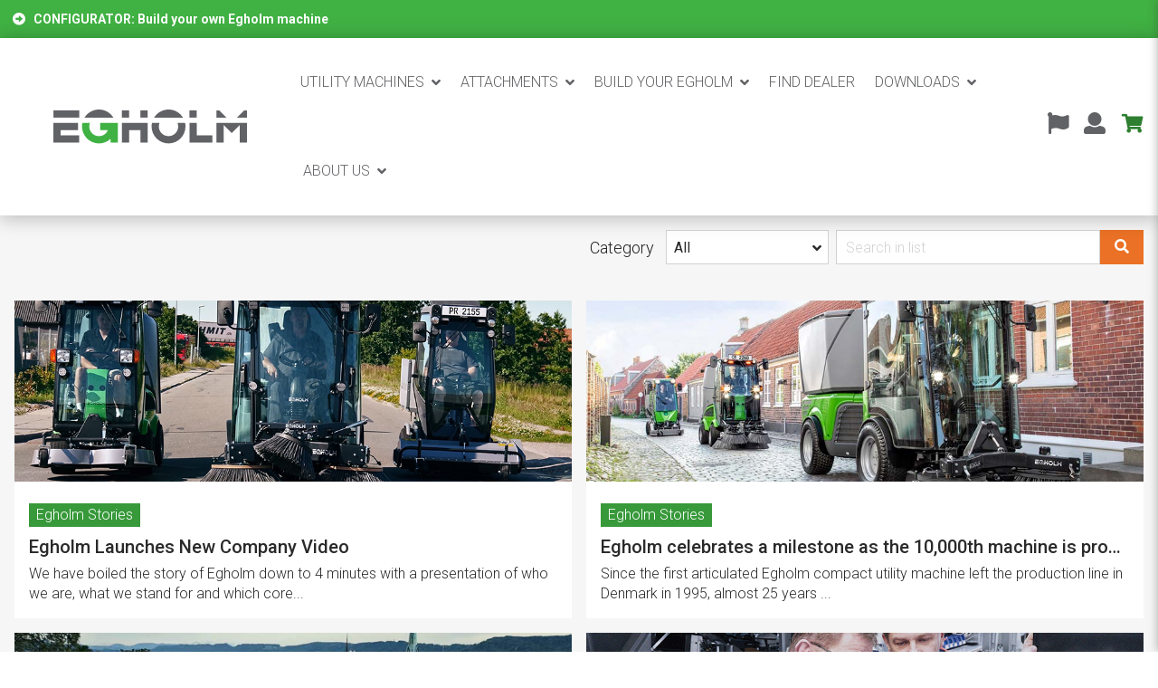

--- FILE ---
content_type: text/html; charset=utf-8
request_url: https://egholm.eu/news/egholm-stories
body_size: 11066
content:
















































































































































































































































































































    









































  
  

















<!DOCTYPE html>

<html lang="en">
<head>
<!-- Rapido version 3.1 -->
<meta charset="utf-8" />
<title>Honest Egholm Stories</title>
<meta name="viewport" content="width=device-width, initial-scale=1.0">
<meta name="robots" content="index, follow">
<meta name="theme-color" content="#40B143" />
<meta name="facebook-domain-verification" content="x7ajpopne9b3nip3tu0o4nzl18sr1e" />
  
    <meta name="description" content="Here, you will find the stories from Egholm about honest people, honest work and honest machines.">
<base href="https://egholm.eu/">
<meta name="keywords" content="utility machines, outdoor, park, parks, road, roads, area, areas, craft, craftsmen, Lemvig, Denmark, vehicles, tools, tool, ">


    <!-- Favicon -->
    <link href="/Files/Images/Egholm2019/Branding/favicon.png" rel="icon" type="image/png">

    <!-- Base (Default, wireframe) styles -->
    <link rel="stylesheet" href="/Files/Templates/Designs/Rapido/css/base/base.min.css" type="text/css">

    <!-- Rapido Css from Website Settings -->
    <link rel="stylesheet" id="rapidoCss" href="/Files/Templates/Designs/Rapido/css/rapido/rapido_1.min.css?ticks=638996751885400000" type="text/css">

    <!-- Ignite Css (Custom site specific styles) -->
    <link rel="stylesheet" id="igniteCss" type="text/css" href="/Files/Templates/Designs/Rapido/css/ignite/ignite.min.css">
    <!-- Custom Css (Custom site specific styles) -->
    <link rel="stylesheet" id="CustomCss" type="text/css" href="/Files/Templates/Designs/Rapido/css/custom.css?q=27012025">

    <!-- Font awesome -->
    <link rel="stylesheet" href="/Files/Templates/Designs/Rapido/css/fonts/FontAwesomePro/css/fontawesome-all.min.css" type="text/css">

    <!-- Flag icon -->
    <link rel="stylesheet" href="/Files/Templates/Designs/Rapido/css/fonts/flag-icon.min.css" type="text/css">

    <!-- Google fonts -->

                        <link href="https://fonts.googleapis.com/css?family=Roboto:100,200,300,400,500,600,700,800,900%7CLato:100,200,300,400,500,600,700,800,900%7COpen+Sans:100,200,300,400,500,600,700,800,900" rel="stylesheet">


</head>

<body>
	
    
            <!-- START: Master -->
        <!-- START: MasterTopSnippets -->
        <!-- START: TagManager -->
        <script>
            (function(w,d,s,l,i){w[l]=w[l]||[];w[l].push({'gtm.start':
            new Date().getTime(),event:'gtm.js'});var f=d.getElementsByTagName(s)[0],
            j=d.createElement(s),dl=l!='dataLayer'?'&l='+l:'';j.async=true;j.src=
            'https://www.googletagmanager.com/gtm.js?id='+i+dl;f.parentNode.insertBefore(j,f);
            })(window,document,'script','dataLayer','GTM-PSH95K5L');
        </script>
        <!-- Google Tag Manager (noscript) -->
        <noscript>
            <iframe src="https://www.googletagmanager.com/ns.html?id=GTM-PSH95K5L"
                    height="0" width="0" style="display:none;visibility:hidden"></iframe>
        </noscript>
        <!-- End Google Tag Manager (noscript) -->
        <!-- END: TagManager -->
        <!-- START: FacebookPixel -->
        <!-- Facebook Pixel Code -->
        <script>
          !function(f,b,e,v,n,t,s)
          {if(f.fbq)return;n=f.fbq=function(){n.callMethod?
          n.callMethod.apply(n,arguments):n.queue.push(arguments)};
          if(!f._fbq)f._fbq=n;n.push=n;n.loaded=!0;n.version='2.0';
          n.queue=[];t=b.createElement(e);t.async=!0;
          t.src=v;s=b.getElementsByTagName(e)[0];
          s.parentNode.insertBefore(t,s)}(window, document,'script',
          'https://connect.facebook.net/en_US/fbevents.js');
          fbq('init', '340135847347092');
          fbq('track', 'PageView');
        </script>
        <noscript><img height="1" width="1" style="display:none" src="https://www.facebook.com/tr?id=340135847347092&ev=PageView&noscript=1" alt="" /></noscript>
        <!-- END: FacebookPixel -->
        <!-- START: MobileNavigation -->
    <!-- Trigger for mobile navigation -->
    <input type="checkbox" id="MobileNavTrigger" class="mobile-nav-trigger mobile-nav-trigger--right" autocomplete="off" />
    <!-- Mobile navigation -->
    <nav class="mobile-navigation mobile-navigation--right dw-mod">
        <div class="mobile-navigation__wrapper" id="mobileNavigationWrapper">
                    <!-- START: MobileNavigationMenu -->
<ul class="menu menu-mobile dwnavigation" id="mobilenavigation">
  <li class="menu-mobile__item dw-mod is-submenu">
    <input id="MobileMenuCheck_ID0EQC" type="checkbox" class="expand-trigger" />
    <div class="menu-mobile__link__wrap">
      <a class="menu-mobile__link dw-mod &#xA;                menu-mobile__link--level-0" href="/utility-machines">Utility machines</a>
      <label for="MobileMenuCheck_ID0EQC" class="menu-mobile__trigger">
        <text />
      </label>
    </div>
    <ul class="menu-mobile menu-mobile__submenu">
      <li class="menu-mobile__item dw-mod">
        <a class="menu-mobile__link dw-mod &#xA;              menu-mobile__link--level-1" href="/utility-machines/park-ranger-2155">Park Ranger 2155</a>
      </li>
      <li class="menu-mobile__item dw-mod">
        <a class="menu-mobile__link dw-mod &#xA;              menu-mobile__link--level-1" href="/utility-machines/city-ranger-2260">City Ranger 2260</a>
      </li>
      <li class="menu-mobile__item dw-mod">
        <a class="menu-mobile__link dw-mod &#xA;              menu-mobile__link--level-1" href="/utility-machines/city-ranger-3070">City Ranger 3070</a>
      </li>
    </ul>
  </li>
  <li class="menu-mobile__item dw-mod is-submenu">
    <input id="MobileMenuCheck_ID0E1F" type="checkbox" class="expand-trigger" />
    <div class="menu-mobile__link__wrap">
      <a class="menu-mobile__link dw-mod &#xA;                menu-mobile__link--level-0" href="/attachments">Attachments</a>
      <label for="MobileMenuCheck_ID0E1F" class="menu-mobile__trigger">
        <text />
      </label>
    </div>
    <ul class="menu-mobile menu-mobile__submenu">
      <li class="menu-mobile__item dw-mod">
        <a class="menu-mobile__link dw-mod &#xA;              menu-mobile__link--level-1" href="/attachments/street-sweeper">Street sweeper</a>
      </li>
      <li class="menu-mobile__item dw-mod">
        <a class="menu-mobile__link dw-mod &#xA;              menu-mobile__link--level-1" href="/attachments/ground-care">Ground care</a>
      </li>
      <li class="menu-mobile__item dw-mod">
        <a class="menu-mobile__link dw-mod &#xA;              menu-mobile__link--level-1" href="/attachments/winter">Winter</a>
      </li>
    </ul>
  </li>
  <li class="menu-mobile__item dw-mod is-submenu">
    <input id="MobileMenuCheck_ID0EGBAC" type="checkbox" class="expand-trigger" />
    <div class="menu-mobile__link__wrap">
      <a class="menu-mobile__link dw-mod &#xA;                menu-mobile__link--level-0" href="/configurator">BUILD YOUR EGHOLM</a>
      <label for="MobileMenuCheck_ID0EGBAC" class="menu-mobile__trigger">
        <text />
      </label>
    </div>
    <ul class="menu-mobile menu-mobile__submenu">
      <li class="menu-mobile__item dw-mod">
        <a class="menu-mobile__link dw-mod &#xA;              menu-mobile__link--level-1" href="/configurator">Configurator</a>
      </li>
      <li class="menu-mobile__item dw-mod">
        <a class="menu-mobile__link dw-mod &#xA;              menu-mobile__link--level-1" href="/configurator/sign-in">Partner sign-in</a>
      </li>
    </ul>
  </li>
  <li class="menu-mobile__item dw-mod">
    <a class="menu-mobile__link dw-mod &#xA;              menu-mobile__link--level-0" href="/find-dealer">Find Dealer</a>
  </li>
  <li class="menu-mobile__item dw-mod is-submenu">
    <input id="MobileMenuCheck_ID0ETEAC" type="checkbox" class="expand-trigger" />
    <div class="menu-mobile__link__wrap">
      <a class="menu-mobile__link dw-mod &#xA;                menu-mobile__link--level-0" href="/downloads/brochures">Downloads</a>
      <label for="MobileMenuCheck_ID0ETEAC" class="menu-mobile__trigger">
        <text />
      </label>
    </div>
    <ul class="menu-mobile menu-mobile__submenu">
      <li class="menu-mobile__item dw-mod">
        <a class="menu-mobile__link dw-mod &#xA;              menu-mobile__link--level-1" href="/downloads/brochures">Brochures</a>
      </li>
      <li class="menu-mobile__item dw-mod">
        <a class="menu-mobile__link dw-mod &#xA;              menu-mobile__link--level-1" href="/downloads/manuals">Manuals</a>
      </li>
      <li class="menu-mobile__item dw-mod">
        <a class="menu-mobile__link dw-mod &#xA;              menu-mobile__link--level-1" href="/downloads/video">Video</a>
      </li>
    </ul>
  </li>
  <li class="menu-mobile__item dw-mod is-submenu">
    <input id="MobileMenuCheck_ID0E4HAC" type="checkbox" class="expand-trigger" />
    <div class="menu-mobile__link__wrap">
      <a class="menu-mobile__link dw-mod &#xA;                menu-mobile__link--level-0" href="/about-us/about-egholm">About us</a>
      <label for="MobileMenuCheck_ID0E4HAC" class="menu-mobile__trigger">
        <text />
      </label>
    </div>
    <ul class="menu-mobile menu-mobile__submenu">
      <li class="menu-mobile__item dw-mod">
        <a class="menu-mobile__link dw-mod &#xA;              menu-mobile__link--level-1" href="/about-us/about-egholm">About Egholm</a>
      </li>
      <li class="menu-mobile__item dw-mod">
        <a class="menu-mobile__link dw-mod &#xA;              menu-mobile__link--level-1" href="/quality-and-environmental-policy">Quality and environmental policy</a>
      </li>
      <li class="menu-mobile__item dw-mod">
        <a class="menu-mobile__link dw-mod &#xA;              menu-mobile__link--level-1" href="/esg-sustainability">Egholm ESG report</a>
      </li>
      <li class="menu-mobile__item dw-mod">
        <a class="menu-mobile__link dw-mod &#xA;              menu-mobile__link--level-1" href="/csr-eu">Egholm CSR report</a>
      </li>
      <li class="menu-mobile__item dw-mod">
        <a class="menu-mobile__link dw-mod &#xA;              menu-mobile__link--level-1" href="/the-egholm-milestones">The Egholm milestones</a>
      </li>
      <li class="menu-mobile__item dw-mod">
        <a class="menu-mobile__link dw-mod &#xA;              menu-mobile__link--level-1" href="/news-1">News</a>
      </li>
      <li class="menu-mobile__item dw-mod">
        <a class="menu-mobile__link dw-mod &#xA;              menu-mobile__link--level-1" href="/about-us/meet-us-live">Exhibitions</a>
      </li>
      <li class="menu-mobile__item dw-mod">
        <a class="menu-mobile__link dw-mod &#xA;              menu-mobile__link--level-1" href="/about-us/contact">Contact</a>
      </li>
      <li class="menu-mobile__item dw-mod">
        <a class="menu-mobile__link dw-mod &#xA;              menu-mobile__link--level-1" href="/about-us/press">Press</a>
      </li>
      <li class="menu-mobile__item dw-mod">
        <a class="menu-mobile__link dw-mod &#xA;              menu-mobile__link--level-1" href="/about-us/careers">Careers</a>
      </li>
      <li class="menu-mobile__item dw-mod">
        <a class="menu-mobile__link dw-mod &#xA;              menu-mobile__link--level-1" href="/marketing">Marketing</a>
      </li>
      <li class="menu-mobile__item dw-mod">
        <a class="menu-mobile__link dw-mod &#xA;              menu-mobile__link--level-1" href="/marketing/egholm-app-eu">Egholm App</a>
      </li>
      <li class="menu-mobile__item dw-mod">
        <a class="menu-mobile__link dw-mod &#xA;              menu-mobile__link--level-1" href="/egholm-approved">Egholm Approved</a>
      </li>
    </ul>
  </li>
</ul>        <!-- END: MobileNavigationMenu -->
        <!-- START: MobileNavigationActions -->
    <ul class="menu menu-mobile">
                <!-- START: MobileNavigationSignInAction -->
    <li class="menu-mobile__item">
        <a href="/Default.Aspx?ID=5316" for="SignInModalTrigger" class="menu-mobile__link dw-mod menu-mobile__link--highlighted"><i class="fas fa-user menu-mobile__link-icon"></i> SIGN-IN</a>
    </li>
        <!-- END: MobileNavigationSignInAction -->
        <!-- START: MobileNavigationLanguagesAction -->
    <li class="menu-mobile__item dw-mod">
            <input id="MobileMenuCheck_Language" type="checkbox" class="expand-trigger">
        <div class="menu-mobile__link__wrap">
            <label for="MobileMenuCheck_Language" class="menu-mobile__link menu-mobile__link--highlighted dw-mod"><i class="fas fa-flag menu-mobile__link-icon"></i> English</label>
            <label for="MobileMenuCheck_Language" class="menu-mobile__trigger"></label>
        </div>
        <ul class="menu-mobile menu-mobile__submenu expand-menu">
                            <li class="menu-mobile__item dw-mod">
                    <a class="menu-mobile__link menu-mobile__link--highlighted dw-mod menu-mobile__link--level-1" href="/news/egholm-stories">English</a>
                </li>
                <li class="menu-mobile__item dw-mod">
                    <a class="menu-mobile__link menu-mobile__link--highlighted dw-mod menu-mobile__link--level-1" href="/neuigkeiten/berichte-von-egholm">Deutsch</a>
                </li>
                <li class="menu-mobile__item dw-mod">
                    <a class="menu-mobile__link menu-mobile__link--highlighted dw-mod menu-mobile__link--level-1" href="/nyheder/historier-fra-egholm">Dansk</a>
                </li>
                <li class="menu-mobile__item dw-mod">
                    <a class="menu-mobile__link menu-mobile__link--highlighted dw-mod menu-mobile__link--level-1" href="/actualites/histoires-egholm">Français</a>
                </li>
                <li class="menu-mobile__item dw-mod">
                    <a class="menu-mobile__link menu-mobile__link--highlighted dw-mod menu-mobile__link--level-1" href="/nyheter/berattelser-fraan-egholm">Svensk</a>
                </li>
        </ul>
    </li>
        <!-- END: MobileNavigationLanguagesAction -->

    </ul>
        <!-- END: MobileNavigationActions -->

        </div>
    </nav>
    <label class="mobile-nav-trigger-off" for="MobileNavTrigger"></label>
        <div class="u-visually-hidden js-handlebars-root js-mini-cart" id="miniCart" data-template="MiniCartContent" data-cart-id="3652" data-json-feed="/Default.aspx?ID=530&feedType=MiniCart" data-init-onload="false"></div>
        <!-- END: MobileNavigation -->
        <!-- END: MasterTopSnippets -->
        <!-- START: MasterMain -->
                        <main class="site dw-mod">
                                    <!-- START: MasterHeader -->
        <header class="top-container top-container--sticky dw-mod" id="Top">
                    <!-- START: MobileTop -->
    <nav class="main-navigation-mobile dw-mod">
        <div class="center-container top-container__center-container dw-mod">
            <div class="grid grid--align-center">
                        <!-- START: MobileHeaderLogo -->
    <div class="grid__col-auto grid__col--bleed">
        <div class="grid__cell ">
            <a href="/egholm" class="logo logo--mobile u-inline-block dw-mod">
                <img class="grid__cell-img logo__img logo__img--mobile dw-mod" src="/Admin/Public/GetImage.ashx?height=40&amp;crop=5&amp;Compression=75&amp;image=%2fFiles%2fImages%2fEgholm2019%2fBranding%2fEgholm-Logo-Mobile.png" alt="Egholm Maskiner A/S" />
            </a>
        </div>

        
    </div>
        <!-- END: MobileHeaderLogo -->
        <!-- START: MobileHeaderActions -->
    <div class="grid__col-auto-width">
        <ul class="menu dw-mod">
                <li class="menu__item menu__item--horizontal menu--clean dw-mod">
                    <a class="btn btn--link dw-mod u-no-margin u-margin-left" style="margin-top: 15px;" href="https://shop.egholm.eu"><i class="fas fa-shopping-cart"></i></a>
                </li>

                    <!-- START: MobileHeaderMiniCart -->
    <li class="menu__item menu__item--horizontal menu__item--top-level dw-mod" id="miniCartWrapper" onmouseenter="Cart.UpdateMiniCart('miniCartWrapper', 'miniCart', 'cartCounter', '/Default.aspx?ID=530&feedType=MiniCart')">
        <div class="mini-cart dw-mod">
            <a href="/build-your-egholm/configurator/configuration?Purge=True" id="miniCartCounterWrap" class="menu__link menu__link--icon menu__link--mobile dw-mod js-mini-cart-button">
                <div class="u-inline u-position-relative">
                    <i class="fas fa-dolly-flatbed-alt  fa-1_5x"></i>
                    <div class="mini-cart__counter dw-mod">
                        <div class="js-handlebars-root js-mini-cart-counter" id="cartCounter" data-template="MiniCartCounterContent" data-json-feed="/Default.aspx?ID=530&feedType=Counter" data-init-onload="false" data-preloader="false">
                            <div class="js-mini-cart-counter-content">
                                0
                            </div>
                        </div>
                    </div>
                </div>
            </a>
                <div class="mini-cart-dropdown js-handlebars-root js-mini-cart dw-mod" id="miniCart" data-template="MiniCartContent" data-cart-id="530" data-json-feed="/Default.aspx?ID=530&feedType=MiniCart" data-init-onload="false"></div>
        </div>
    </li>
        <!-- END: MobileHeaderMiniCart -->

        </ul>
    </div>
        <!-- END: MobileHeaderActions -->
        <!-- START: MobileHeaderNavigation -->
    <div class="grid__col-auto-width">
        <ul class="menu dw-mod">
                    <!-- START: MobileHeaderNavigationTrigger -->
    <li class="menu__item menu__item--horizontal menu__item--top-level dw-mod">
        <label for="MobileNavTrigger" class="mobile-nav-trigger-button menu__link menu__link--icon menu__link--mobile dw-mod"></label>
    </li>
        <!-- END: MobileHeaderNavigationTrigger -->

        </ul>
    </div>
        <!-- END: MobileHeaderNavigation -->

            </div>
        </div>
    </nav>
        <!-- END: MobileTop -->
        <!-- START: MasterDesktopTools -->
    <div class="tools-navigation dw-mod">
        <div class="center-container grid top-container__center-container dw-mod">
                    <!-- START: MasterDesktopToolsText -->
                    <div class="grid__col-lg-auto grid__col-md-auto grid__col-sm-12 grid__col-xs-12 u-no-padding  dw-mod" id="Block__MasterDesktopToolsText">
                                <div class="u-margin-top u-margin-bottom"><a href='/Default.aspx?ID=3612' class='masterDesktopToolsText-link'><i class="fas fa-arrow-alt-circle-right"><font color="white"></i>&nbsp;&nbsp;&nbsp;CONFIGURATOR: Build your own Egholm machine</a></font></div>

                    </div>
        <!-- END: MasterDesktopToolsText -->
        <!-- START: MasterDesktopToolsNavigation -->
                    <div class="grid__col-lg-auto-width grid__col-md-auto-width grid__col-sm-12 grid__col-xs-12 u-no-padding  dw-mod" id="Block__MasterDesktopToolsNavigation">
                        
                    </div>
        <!-- END: MasterDesktopToolsNavigation -->

        </div>
    </div>
        <!-- END: MasterDesktopTools -->
        <!-- START: MasterDesktopExtra -->
        <!-- END: MasterDesktopExtra -->
        <!-- START: MasterDesktopNavigation -->
    <nav class="main-navigation dw-mod">
        <div class="center-container top-container__center-container grid   dw-mod">
                    <!-- START: MasterDesktopLogo -->
                    <div class="grid__col-lg-auto-width grid__col-md-auto-width grid__col-sm-12 grid__col-xs-12 u-no-padding grid--align-self-center dw-mod" id="Block__MasterDesktopLogo">
                            <div class="logo  dw-mod">
        <a href="/egholm" class="logo__img dw-mod u-block">
            <img class="grid__cell-img logo__img dw-mod" src="/Files/Images/Egholm2019/Branding/Egholm-Logo-Master-S.svg" alt="Logo" />
        </a>
    </div>

                    </div>
        <!-- END: MasterDesktopLogo -->
        <!-- START: MasterDesktopMenu -->
                    <div class="grid__col-lg-auto grid__col-md-auto grid__col-sm-12 grid__col-xs-12 u-no-padding  dw-mod" id="Block__MasterDesktopMenu">
                            <div class="grid__cell u-flex  grid--align-self-end">
<ul class="menu dw-mod dwnavigation u-full-max-width u-flex grid--wrap" id="topnavigation">
  <li class="menu__item dw-mod menu__item--horizontal menu__item--top-level dw-navbar-button is-dropdown">
    <a class="menu__link dw-mod" href="/utility-machines">Utility machines</a>
    <ul class="menu menu--dropdown dw-mod">
      <li class="menu__item dw-mod menu__item--fixed-width">
        <a class=" menu-dropdown__link dw-mod" href="/utility-machines/park-ranger-2155">Park Ranger 2155</a>
      </li>
      <li class="menu__item dw-mod menu__item--fixed-width">
        <a class=" menu-dropdown__link dw-mod" href="/utility-machines/city-ranger-2260">City Ranger 2260</a>
      </li>
      <li class="menu__item dw-mod menu__item--fixed-width">
        <a class=" menu-dropdown__link dw-mod" href="/utility-machines/city-ranger-3070">City Ranger 3070</a>
      </li>
    </ul>
  </li>
  <li class="menu__item dw-mod menu__item--horizontal menu__item--top-level dw-navbar-button is-dropdown">
    <a class="menu__link dw-mod" href="/attachments">Attachments</a>
    <ul class="menu menu--dropdown dw-mod">
      <li class="menu__item dw-mod menu__item--fixed-width">
        <a class=" menu-dropdown__link dw-mod" href="/attachments/street-sweeper">Street sweeper</a>
      </li>
      <li class="menu__item dw-mod menu__item--fixed-width">
        <a class=" menu-dropdown__link dw-mod" href="/attachments/ground-care">Ground care</a>
      </li>
      <li class="menu__item dw-mod menu__item--fixed-width">
        <a class=" menu-dropdown__link dw-mod" href="/attachments/winter">Winter</a>
      </li>
    </ul>
  </li>
  <li class="menu__item dw-mod menu__item--horizontal menu__item--top-level dw-navbar-button is-dropdown">
    <a class="menu__link dw-mod" href="/configurator">BUILD YOUR EGHOLM</a>
    <ul class="menu menu--dropdown dw-mod">
      <li class="menu__item dw-mod menu__item--fixed-width">
        <a class=" menu-dropdown__link dw-mod" href="/configurator">Configurator</a>
      </li>
      <li class="menu__item dw-mod menu__item--fixed-width">
        <a class=" menu-dropdown__link dw-mod" href="/configurator/sign-in">Partner sign-in</a>
      </li>
    </ul>
  </li>
  <li class="menu__item dw-mod menu__item--horizontal menu__item--top-level dw-navbar-button">
    <a class="menu__link dw-mod" href="/find-dealer">Find Dealer</a>
  </li>
  <li class="menu__item dw-mod menu__item--horizontal menu__item--top-level dw-navbar-button is-dropdown menu__item--disabled">
    <span class="menu__link menu__link--disabled  dw-mod">Downloads</span>
    <ul class="menu menu--dropdown dw-mod">
      <li class="menu__item dw-mod menu__item--fixed-width">
        <a class=" menu-dropdown__link dw-mod" href="/downloads/brochures">Brochures</a>
      </li>
      <li class="menu__item dw-mod menu__item--fixed-width">
        <a class=" menu-dropdown__link dw-mod" href="/downloads/manuals">Manuals</a>
      </li>
      <li class="menu__item dw-mod menu__item--fixed-width">
        <a class=" menu-dropdown__link dw-mod" href="/downloads/video">Video</a>
      </li>
    </ul>
  </li>
  <li class="menu__item dw-mod menu__item--horizontal menu__item--top-level dw-navbar-button is-dropdown menu__item--disabled">
    <span class="menu__link menu__link--disabled  dw-mod">About us</span>
    <ul class="menu menu--dropdown dw-mod">
      <li class="menu__item dw-mod menu__item--fixed-width">
        <a class=" menu-dropdown__link dw-mod" href="/about-us/about-egholm">About Egholm</a>
      </li>
      <li class="menu__item dw-mod menu__item--fixed-width">
        <a class=" menu-dropdown__link dw-mod" href="/quality-and-environmental-policy">Quality and environmental policy</a>
      </li>
      <li class="menu__item dw-mod menu__item--fixed-width">
        <a class=" menu-dropdown__link dw-mod" href="/esg-sustainability">Egholm ESG report</a>
      </li>
      <li class="menu__item dw-mod menu__item--fixed-width">
        <a class=" menu-dropdown__link dw-mod" href="/csr-eu">Egholm CSR report</a>
      </li>
      <li class="menu__item dw-mod menu__item--fixed-width">
        <a class=" menu-dropdown__link dw-mod" href="/the-egholm-milestones">The Egholm milestones</a>
      </li>
      <li class="menu__item dw-mod menu__item--fixed-width">
        <a class=" menu-dropdown__link dw-mod" href="/news-1">News</a>
      </li>
      <li class="menu__item dw-mod menu__item--fixed-width">
        <a class=" menu-dropdown__link dw-mod" href="/about-us/meet-us-live">Exhibitions</a>
      </li>
      <li class="menu__item dw-mod menu__item--fixed-width">
        <a class=" menu-dropdown__link dw-mod" href="/about-us/contact">Contact</a>
      </li>
      <li class="menu__item dw-mod menu__item--fixed-width">
        <a class=" menu-dropdown__link dw-mod" href="/about-us/press">Press</a>
      </li>
      <li class="menu__item dw-mod menu__item--fixed-width">
        <a class=" menu-dropdown__link dw-mod" href="/about-us/careers">Careers</a>
      </li>
      <li class="menu__item dw-mod menu__item--fixed-width">
        <a class=" menu-dropdown__link dw-mod" href="/marketing">Marketing</a>
      </li>
      <li class="menu__item dw-mod menu__item--fixed-width">
        <a class=" menu-dropdown__link dw-mod" href="/marketing/egholm-app-eu">Egholm App</a>
      </li>
      <li class="menu__item dw-mod menu__item--fixed-width">
        <a class=" menu-dropdown__link dw-mod" href="/egholm-approved">Egholm Approved</a>
      </li>
    </ul>
  </li>
</ul>    </div>

                    </div>
        <!-- END: MasterDesktopMenu -->
        <!-- START: MasterDesktopActionsMenu -->
            <div class="u-flex dw-mod">
                   <ul class="menu u-flex dw-mod">
                <!-- START: MasterDesktopActionsMenuLanguageSelector -->
        <li class="menu__item menu__item--horizontal menu__item--top-level u-hidden-xxs menu__item--icon is-dropdown is-dropdown--no-icon dw-mod">
            <div class="menu__link menu__link--icon dw-mod">
                <i class="fas fa-flag fa-1_5x"></i>
            </div>
            <div class="menu menu--dropdown menu--dropdown-right languages-dropdown dw-mod grid__cell">
                    <a href="/Default.aspx?AreaID=1" class="menu-dropdown__item menu-dropdown__item--link dw-mod"><span class="flag-icon flag-icon-gb "></span> English</a>
                    <a href="/Default.aspx?AreaID=26" class="menu-dropdown__item menu-dropdown__item--link dw-mod"><span class="flag-icon flag-icon-de "></span> Deutsch</a>
                    <a href="/Default.aspx?AreaID=27" class="menu-dropdown__item menu-dropdown__item--link dw-mod"><span class="flag-icon flag-icon-dk "></span> Dansk</a>
                    <a href="/Default.aspx?AreaID=28" class="menu-dropdown__item menu-dropdown__item--link dw-mod"><span class="flag-icon flag-icon-fr "></span> Français</a>
                    <a href="/Default.aspx?AreaID=31" class="menu-dropdown__item menu-dropdown__item--link dw-mod"><span class="flag-icon flag-icon-se "></span> Svenska</a>
            </div>
        </li>
        <!-- END: MasterDesktopActionsMenuLanguageSelector -->
        <!-- START: MasterDesktopActionsMenuSignIn -->
        <li class="menu__item menu__item--horizontal menu__item menu__item--icon menu__item--top-level u-hidden-xxs is-dropdown is-dropdown--no-icon dw-mod">
            <div class="menu__link menu__link--icon dw-mod">
                    <i class="fas fa-user fa-1_5x"></i>
            </div>
            <div class="menu menu--dropdown menu--dropdown-right menu--sign-in grid__cell dw-mod">
                <ul class="list list--clean dw-mod">
                        <li>
                            <a href="/Default.Aspx?ID=5316" for="SignInModalTrigger" class="btn btn--primary btn--full u-no-margin sign-in-modal-trigger-button dw-mod" onclick="setTimeout(function () { document.getElementById('LoginUsername').focus() }, 10)">SIGN-IN</a>
                        </li>
    <li>
        <a href="/configurator/sign-in?LoginAction=Recovery" class="list__link dw-mod">
            Forgot/change password?
        </a>
    </li>
                                                                                                                    </ul>
            </div>
        </li>
        <!-- END: MasterDesktopActionsMenuSignIn -->
        <!-- START: MasterDesktopActionsMenuMiniCart -->
    <li class="menu__item menu__item--horizontal menu__item--icon menu__item--top-level dw-mod" id="miniCartTrigger" onmouseenter="Cart.UpdateMiniCart('miniCartTrigger', 'miniCart', 'cartCounter', '/Default.aspx?ID=530&feedType=MiniCart')">
                <!-- START: MiniCartTrigger -->
    <a href="/build-your-egholm/configurator/configuration?Purge=True" class="menu__link menu__link--icon menu__item--icon dw-mod js-mini-cart-button">
        <div class="u-inline u-position-relative">
            <i class="fas fa-dolly-flatbed-alt fa-1_5x"></i>
                <div class="mini-cart__counter dw-mod">
        <div class="js-handlebars-root js-mini-cart-counter" id="cartCounter" data-template="MiniCartCounterContent" data-json-feed="/Default.aspx?ID=530&feedType=Counter" data-init-onload="false" data-preloader="false">
            <div class="js-mini-cart-counter-content" data-count="0">
                0
                
            </div>
        </div>
    </div>

        </div>
    </a>
        <!-- END: MiniCartTrigger -->
        <!-- START: MiniCartLayout -->
    <div class="mini-cart mini-cart-dropdown js-mini-cart grid__cell dw-mod" id="miniCart" data-cart-id="530" data-show-type="dropdown">
        <div class="mini-cart-dropdown__inner dw-mod">
            <h3 class="u-ta-center dw-mod">Shopping cart</h3>
            <div class="mini-cart-dropdown__body u-flex dw-mod">
                <div class="js-handlebars-root u-flex grid--direction-column u-full-width dw-mod" id="miniCartContent" data-template="MiniCartContent" data-json-feed="/Default.aspx?ID=530&feedType=MiniCart" data-init-onload="false"></div>
            </div>
        </div>
    </div>
        <!-- END: MiniCartLayout -->

    </li>
        <!-- END: MasterDesktopActionsMenuMiniCart -->
        <!-- START: MasterDesktopActionsHeaderButton -->
    <li class="menu__item menu__item--horizontal menu--clean dw-mod">
        <a class="btn btn--link dw-mod u-no-margin u-margin-top u-margin-left" href="https://shop.egholm.eu"><i class="fas fa-shopping-cart"></i></a>
    </li>
        <!-- END: MasterDesktopActionsHeaderButton -->

    </ul>

            </div>
        <!-- END: MasterDesktopActionsMenu -->

        </div>
    </nav>
        <!-- END: MasterDesktopNavigation -->

        </header>
        <!-- END: MasterHeader -->
        <!-- START: MasterPageContent -->
        <div id="Page" class="page js-page-pos">
            <section class="center-container content-container dw-mod" id="content">






        <!-- START: ArticleListPageContainer -->
                    <div class="grid grid--align-content-start  dw-mod" id="Block__ArticleListPageContainer">
                                <!-- START: ArticleListPageHeader -->
                    <div class="grid__col-lg-12 grid__col-md-12 grid__col-sm-12 grid__col-xs-12   dw-mod" id="Block__ArticleListPageHeader">
                                <!-- START: ArticleListPageHeaderRow -->
                    <div class="grid grid--align-content-start  dw-mod" id="Block__ArticleListPageHeaderRow">
                                <!-- START: ArticleListFilters -->
                    <div class="grid__col-lg-10 grid__col-md-10 grid__col-sm-12 grid__col-xs-12  grid__cell dw-mod" id="Block__ArticleListFilters">
                                <!-- START: ArticleListSearch -->
        <div class="typeahead u-color-inherit u-margin-bottom dw-mod u-w340px u-pull--right u-margin-left">
            <input type="text" class="typeahead-search-field u-no-margin dw-mod" placeholder="Search in list" value="" id="ArticleListSearchInput" onchange="QueryArray.setParameterInCurrentURL('Title', '*' + document.getElementById('ArticleListSearchInput').value + '*')">
            <button type="button" class="btn btn--condensed btn--primary u-no-margin dw-mod"><i class="fas fa-search"></i></button>
        </div>
        <!-- END: ArticleListSearch -->
        <!-- START: ArticleListCategoryFilter -->
            <div class="u-pull--right u-margin-left">
                <div class="collection u-no-margin">
                    <h5>Category</h5>
                    <input type="checkbox" id="CategorySelector" class="dropdown-trigger" />
                    <div class="dropdown u-w180px dw-mod">
                        <label class="dropdown__header dropdown__btn dw-mod" for="CategorySelector">All</label>
                        <div class="dropdown__content dw-mod">
                            <div class="dropdown__item" onclick="QueryArray.setParametersInCurrentURL({ sourceType: 'Page', sourcePage: '2747' })">All</div>
                        </div>
                        <label class="dropdown-trigger-off" for="CategorySelector"></label>
                    </div>
                </div>
            </div>
        <!-- END: ArticleListCategoryFilter -->

                    </div>
        <!-- END: ArticleListFilters -->

                    </div>
        <!-- END: ArticleListPageHeaderRow -->

                    </div>
        <!-- END: ArticleListPageHeader -->
        <!-- START: ArticleListPageBody -->
                    <div class="grid__col-lg-12 grid__col-md-12 grid__col-sm-12 grid__col-xs-12   dw-mod" id="Block__ArticleListPageBody">
                                <!-- START: ArticleListPageBodyRow -->
                    <div class="grid grid--align-content-start  dw-mod" id="Block__ArticleListPageBodyRow">
                                <!-- START: ArticleListInFocus -->
                    <div class="grid__col-lg-12 grid__col-md-12 grid__col-sm-12 grid__col-xs-12 u-no-padding  dw-mod" id="Block__ArticleListInFocus">
                        

















































































































































































































    
    

        <!-- START: ArticleListContainer -->
                    <div class="grid grid--align-content-start  dw-mod" id="Block__ArticleListContainer">
                                <!-- START: ArticleListBody -->
                    <div class="grid__col-lg-12 grid__col-md-12 grid__col-sm-12 grid__col-xs-12 u-no-padding  dw-mod" id="Block__ArticleListBody">
                                <!-- START: ArticleListBodyRow -->
                    <div class="grid grid--align-content-start  dw-mod" id="Block__ArticleListBodyRow">
                                <!-- START: ArticleListItem0 -->
                    <div class="grid__col-lg-6 grid__col-md-6 grid__col-sm-12 grid__col-xs-12  image-hover--zoom dw-mod" id="Block__ArticleListItem0">
                            <a href="/news/egholm-stories/egholm-launches-new-company-video" class="u-full-height u-color-light--bg">
        <div class="u-color-light--bg u-no-padding dw-mod">
                <div class="image-hover__wrapper layered-image layered-image--tinted dw-mod" style="background-image:url(/Admin/Public/GetImage.ashx?width=992&amp;height=760&amp;crop=0&amp;Compression=75&amp;DoNotUpscale=True&amp;image=/Files/Images/Egholm2019/04 - Blog/NEWS/Egholm-corporate-video-1920x1080.jpg); background-size: cover;">
                    <div>
                        <img class="grid__cell-img b-lazy  dw-mod b-loaded" src="/Files/Images/Egholm2019/04 - Blog/NEWS/Egholm-corporate-video-950x450.jpg">
                    </div>
                </div>
        </div>

            <div class="card u-color-light--bg dw-mod">
            <div class="stickers-container stickers-container--custom dw-mod" >
            <div class="stickers-container__tag stickers-container__tag--medium  dw-mod" style="color: #fff; background-color: #37993A; " >Egholm Stories</div>   
            </div> 
                                    <h3 class="article-list__item-header u-truncate-text dw-mod">Egholm Launches New Company Video</h3>
                                                    <p class="article__short-summary dw-mod">We have boiled the story of Egholm down to 4 minutes with a presentation of who we are, what we stand for and which core...</p>
            </div>
    </a>

                    </div>
        <!-- END: ArticleListItem0 -->
        <!-- START: ArticleListItem1 -->
                    <div class="grid__col-lg-6 grid__col-md-6 grid__col-sm-12 grid__col-xs-12  image-hover--zoom dw-mod" id="Block__ArticleListItem1">
                            <a href="/news/egholm-stories/egholm-celebrates-a-milestone-as-the-10-000th-machine-is-produced" class="u-full-height u-color-light--bg">
        <div class="u-color-light--bg u-no-padding dw-mod">
                <div class="image-hover__wrapper layered-image layered-image--tinted dw-mod" style="background-image:url(/Admin/Public/GetImage.ashx?width=992&amp;height=760&amp;crop=0&amp;Compression=75&amp;DoNotUpscale=True&amp;image=/Files/Images/Egholm2019/04 - Blog/SMALL-STORIES/EGHOLM-10000-machines-parade-F4.jpg); background-size: cover;">
                    <div>
                        <img class="grid__cell-img b-lazy  dw-mod b-loaded" src="/Files/Images/Egholm2019/04 - Blog/SMALL-STORIES/EGHOLM-10000-machines-parade-front.jpg">
                    </div>
                </div>
        </div>

            <div class="card u-color-light--bg dw-mod">
            <div class="stickers-container stickers-container--custom dw-mod" >
            <div class="stickers-container__tag stickers-container__tag--medium  dw-mod" style="color: #fff; background-color: #37993A; " >Egholm Stories</div>   
            </div> 
                                    <h3 class="article-list__item-header u-truncate-text dw-mod">Egholm celebrates a milestone as the 10,000th machine is produced</h3>
                                                    <p class="article__short-summary dw-mod">Since the first articulated Egholm compact utility machine left the production line in Denmark in 1995, almost 25 years ...</p>
            </div>
    </a>

                    </div>
        <!-- END: ArticleListItem1 -->
        <!-- START: ArticleListItem2 -->
                    <div class="grid__col-lg-6 grid__col-md-6 grid__col-sm-12 grid__col-xs-12  image-hover--zoom dw-mod" id="Block__ArticleListItem2">
                            <a href="/news/egholm-stories/a-swiss-movie-star" class="u-full-height u-color-light--bg">
        <div class="u-color-light--bg u-no-padding dw-mod">
                <div class="image-hover__wrapper layered-image layered-image--tinted dw-mod" style="background-image:url(/Admin/Public/GetImage.ashx?width=992&amp;height=760&amp;crop=0&amp;Compression=75&amp;DoNotUpscale=True&amp;image=/Files/Images/Egholm2019/04 - Blog/NEWS/05-Egholm-Zurich-City-Ranger-2260.jpg); background-size: cover;">
                    <div>
                        <img class="grid__cell-img b-lazy  dw-mod b-loaded" src="/Files/Images/Egholm2019/04 - Blog/NEWS/Egholm-Zurich-City-Ranger-2260-front.jpg">
                    </div>
                </div>
        </div>

            <div class="card u-color-light--bg dw-mod">
            <div class="stickers-container stickers-container--custom dw-mod" >
            <div class="stickers-container__tag stickers-container__tag--medium  dw-mod" style="color: #fff; background-color: #37993A; " >Egholm Stories</div>   
            </div> 
                                    <h3 class="article-list__item-header u-truncate-text dw-mod">A Swiss movie star</h3>
                                                    <p class="article__short-summary dw-mod">We are proud that Egholm was chosen to play the leading role in this lovely and beautifully produced film from Zurich To...</p>
            </div>
    </a>

                    </div>
        <!-- END: ArticleListItem2 -->
        <!-- START: ArticleListItem3 -->
                    <div class="grid__col-lg-6 grid__col-md-6 grid__col-sm-12 grid__col-xs-12  image-hover--zoom dw-mod" id="Block__ArticleListItem3">
                            <a href="/news/egholm-stories/egholm-founders-are-back" class="u-full-height u-color-light--bg">
        <div class="u-color-light--bg u-no-padding dw-mod">
                <div class="image-hover__wrapper layered-image layered-image--tinted dw-mod" style="background-image:url(/Admin/Public/GetImage.ashx?width=992&amp;height=760&amp;crop=0&amp;Compression=75&amp;DoNotUpscale=True&amp;image=/Files/Images/Egholm2019/04 - Blog/NEWS/05-News-New-Egholm-Website-M.jpg); background-size: cover;">
                    <div>
                        <img class="grid__cell-img b-lazy  dw-mod b-loaded" src="/Files/Images/Egholm2019/04 - Blog/NEWS/05-News-New-Egholm-Website-M-front.jpg">
                    </div>
                </div>
        </div>

            <div class="card u-color-light--bg dw-mod">
            <div class="stickers-container stickers-container--custom dw-mod" >
            <div class="stickers-container__tag stickers-container__tag--medium  dw-mod" style="color: #fff; background-color: #37993A; " >Egholm Stories</div>   
            </div> 
                                    <h3 class="article-list__item-header u-truncate-text dw-mod">Egholm founders are back</h3>
                                                    <p class="article__short-summary dw-mod">After a period of Nilfisk ownership, the founders Kaj and Jens Christian Egholm are now back as owners of Egholm A/S.</p>
            </div>
    </a>

                    </div>
        <!-- END: ArticleListItem3 -->
        <!-- START: ArticleListItem4 -->
                    <div class="grid__col-lg-6 grid__col-md-6 grid__col-sm-12 grid__col-xs-12  image-hover--zoom dw-mod" id="Block__ArticleListItem4">
                            <a href="/news/egholm-stories/honest-people" class="u-full-height u-color-light--bg">
        <div class="u-color-light--bg u-no-padding dw-mod">
                <div class="image-hover__wrapper layered-image layered-image--tinted dw-mod" style="background-image:url(/Admin/Public/GetImage.ashx?width=992&amp;height=760&amp;crop=0&amp;Compression=75&amp;DoNotUpscale=True&amp;image=/Files/Images/Egholm2019/04 - Blog/SMALL-STORIES/08-NewsTeaser-Egholm-Honest-People.jpg); background-size: cover;">
                    <div>
                        <img class="grid__cell-img b-lazy  dw-mod b-loaded" src="/Files/Images/Egholm2019/04 - Blog/SMALL-STORIES/08-NewsTeaser-Egholm-Honest-People-front.jpg">
                    </div>
                </div>
        </div>

            <div class="card u-color-light--bg dw-mod">
            <div class="stickers-container stickers-container--custom dw-mod" >
            <div class="stickers-container__tag stickers-container__tag--medium  dw-mod" style="color: #fff; background-color: #37993A; " >Egholm Stories</div>   
            </div> 
                                    <h3 class="article-list__item-header u-truncate-text dw-mod">Honest People</h3>
                                                    <p class="article__short-summary dw-mod">The men and women who design, build and service your Egholm utility machine.</p>
            </div>
    </a>

                    </div>
        <!-- END: ArticleListItem4 -->

                    </div>
        <!-- END: ArticleListBodyRow -->

                    </div>
        <!-- END: ArticleListBody -->

                    </div>
        <!-- END: ArticleListContainer -->

                    </div>
        <!-- END: ArticleListInFocus -->
        <!-- START: ArticleListMain -->
                    <div class="grid__col-lg-12 grid__col-md-12 grid__col-sm-12 grid__col-xs-12 u-no-padding  dw-mod" id="Block__ArticleListMain">
                        























































































































































































































    
    

        <!-- START: ArticleListContainer -->
                    <div class="grid grid--align-content-start  dw-mod" id="Block__ArticleListContainer">
                                <!-- START: ArticleListBody -->
                    <div class="grid__col-lg-12 grid__col-md-12 grid__col-sm-12 grid__col-xs-12 u-no-padding  dw-mod" id="Block__ArticleListBody">
                                <!-- START: ArticleListBodyRow -->
                    <div class="grid grid--align-content-start  dw-mod" id="Block__ArticleListBodyRow">
                                <!-- START: ArticleListItem0 -->
                    <div class="grid__col-lg-4 grid__col-md-4 grid__col-sm-12 grid__col-xs-12  image-hover--zoom dw-mod" id="Block__ArticleListItem0">
                            <a href="/news/egholm-stories/park-rangers-history-30-years-of-experience" class="u-full-height u-color-light--bg">
        <div class="u-color-light--bg u-no-padding dw-mod">
                <div class="image-hover__wrapper layered-image layered-image--tinted dw-mod" style="background-image:url(/Admin/Public/GetImage.ashx?width=992&amp;height=760&amp;crop=0&amp;Compression=75&amp;DoNotUpscale=True&amp;image=/Files/Images/Egholm2019/04 - Blog/SMALL-STORIES/Park-Ranger-1995-2025-Top.jpg); background-size: cover;">
            <div class="stickers-container stickers-container--top-left dw-mod" >
            <div class="stickers-container__tag stickers-container__tag--medium  dw-mod" style="color: #fff; background-color: #37993A; " >Egholm Stories</div>   
            </div> 
                    <div>
                        <img class="grid__cell-img b-lazy  dw-mod b-loaded" src="/Files/Images/Egholm2019/04 - Blog/SMALL-STORIES/Park-Ranger-1995-2025-front.jpg">
                    </div>
                </div>
        </div>

            <div class="card u-color-light--bg dw-mod">
                                    <h3 class="article-list__item-header u-truncate-text dw-mod">Park Ranger's history - 30 years of experience</h3>
                                                    <p class="article__short-summary dw-mod">The very first drawings of Powerflex - later named Park Ranger - were made in 1994.</p>
            </div>
    </a>

                    </div>
        <!-- END: ArticleListItem0 -->
        <!-- START: ArticleListItem1 -->
                    <div class="grid__col-lg-4 grid__col-md-4 grid__col-sm-12 grid__col-xs-12  image-hover--zoom dw-mod" id="Block__ArticleListItem1">
                            <a href="/news/egholm-stories/egholm-launches-new-company-video" class="u-full-height u-color-light--bg">
        <div class="u-color-light--bg u-no-padding dw-mod">
                <div class="image-hover__wrapper layered-image layered-image--tinted dw-mod" style="background-image:url(/Admin/Public/GetImage.ashx?width=992&amp;height=760&amp;crop=0&amp;Compression=75&amp;DoNotUpscale=True&amp;image=/Files/Images/Egholm2019/04 - Blog/NEWS/Egholm-corporate-video-1920x1080.jpg); background-size: cover;">
            <div class="stickers-container stickers-container--top-left dw-mod" >
            <div class="stickers-container__tag stickers-container__tag--medium  dw-mod" style="color: #fff; background-color: #37993A; " >Egholm Stories</div>   
            </div> 
                    <div>
                        <img class="grid__cell-img b-lazy  dw-mod b-loaded" src="/Files/Images/Egholm2019/04 - Blog/NEWS/Egholm-corporate-video-950x450.jpg">
                    </div>
                </div>
        </div>

            <div class="card u-color-light--bg dw-mod">
                                    <h3 class="article-list__item-header u-truncate-text dw-mod">Egholm Launches New Company Video</h3>
                                                    <p class="article__short-summary dw-mod">We have boiled the story of Egholm down to 4 minutes with a presentation of who we are, what we stand for and which core values ​​we stick to every single day. </p>
            </div>
    </a>

                    </div>
        <!-- END: ArticleListItem1 -->
        <!-- START: ArticleListItem2 -->
                    <div class="grid__col-lg-4 grid__col-md-4 grid__col-sm-12 grid__col-xs-12  image-hover--zoom dw-mod" id="Block__ArticleListItem2">
                            <a href="/news/egholm-stories/egholm-celebrates-a-milestone-as-the-10-000th-machine-is-produced" class="u-full-height u-color-light--bg">
        <div class="u-color-light--bg u-no-padding dw-mod">
                <div class="image-hover__wrapper layered-image layered-image--tinted dw-mod" style="background-image:url(/Admin/Public/GetImage.ashx?width=992&amp;height=760&amp;crop=0&amp;Compression=75&amp;DoNotUpscale=True&amp;image=/Files/Images/Egholm2019/04 - Blog/SMALL-STORIES/EGHOLM-10000-machines-parade-F4.jpg); background-size: cover;">
            <div class="stickers-container stickers-container--top-left dw-mod" >
            <div class="stickers-container__tag stickers-container__tag--medium  dw-mod" style="color: #fff; background-color: #37993A; " >Egholm Stories</div>   
            </div> 
                    <div>
                        <img class="grid__cell-img b-lazy  dw-mod b-loaded" src="/Files/Images/Egholm2019/04 - Blog/SMALL-STORIES/EGHOLM-10000-machines-parade-front.jpg">
                    </div>
                </div>
        </div>

            <div class="card u-color-light--bg dw-mod">
                                    <h3 class="article-list__item-header u-truncate-text dw-mod">Egholm celebrates a milestone as the 10,000th machine is produced</h3>
                                                    <p class="article__short-summary dw-mod">Since the first articulated Egholm compact utility machine left the production line in Denmark in 1995, almost 25 years ago, machine number 10,000 is now leaving the factory in Lem...</p>
            </div>
    </a>

                    </div>
        <!-- END: ArticleListItem2 -->
        <!-- START: ArticleListItem3 -->
                    <div class="grid__col-lg-4 grid__col-md-4 grid__col-sm-12 grid__col-xs-12  image-hover--zoom dw-mod" id="Block__ArticleListItem3">
                            <a href="/news/egholm-stories/photo-shoots-in-amazing-locations" class="u-full-height u-color-light--bg">
        <div class="u-color-light--bg u-no-padding dw-mod">
                <div class="image-hover__wrapper layered-image layered-image--tinted dw-mod" style="background-image:url(/Admin/Public/GetImage.ashx?width=992&amp;height=760&amp;crop=0&amp;Compression=75&amp;DoNotUpscale=True&amp;image=/Files/Images/Egholm2019/04 - Blog/SMALL-STORIES/Egholm-photo-shoot-01.jpg); background-size: cover;">
            <div class="stickers-container stickers-container--top-left dw-mod" >
            <div class="stickers-container__tag stickers-container__tag--medium  dw-mod" style="color: #fff; background-color: #37993A; " >Egholm Stories</div>   
            </div> 
                    <div>
                        <img class="grid__cell-img b-lazy  dw-mod b-loaded" src="/Files/Images/Egholm2019/04 - Blog/SMALL-STORIES/Egholm-photo-shoot-front.jpg">
                    </div>
                </div>
        </div>

            <div class="card u-color-light--bg dw-mod">
                                    <h3 class="article-list__item-header u-truncate-text dw-mod">Photo shoots in amazing locations</h3>
                                                    <p class="article__short-summary dw-mod">Egholm machines are a vital part of keeping cities clean and attractive for all who visit, work or live there. </p>
            </div>
    </a>

                    </div>
        <!-- END: ArticleListItem3 -->
        <!-- START: ArticleListItem4 -->
                    <div class="grid__col-lg-4 grid__col-md-4 grid__col-sm-12 grid__col-xs-12  image-hover--zoom dw-mod" id="Block__ArticleListItem4">
                            <a href="/news/egholm-stories/more-than-4000-machines-of-the-city-ranger" class="u-full-height u-color-light--bg">
        <div class="u-color-light--bg u-no-padding dw-mod">
                <div class="image-hover__wrapper layered-image layered-image--tinted dw-mod" style="background-image:url(/Admin/Public/GetImage.ashx?width=992&amp;height=760&amp;crop=0&amp;Compression=75&amp;DoNotUpscale=True&amp;image=/Files/Images/Egholm2019/04 - Blog/NEWS/Egholm-4000-machines-pattern.jpg); background-size: cover;">
            <div class="stickers-container stickers-container--top-left dw-mod" >
            <div class="stickers-container__tag stickers-container__tag--medium  dw-mod" style="color: #fff; background-color: #37993A; " >Egholm Stories</div>   
            </div> 
                    <div>
                        <img class="grid__cell-img b-lazy  dw-mod b-loaded" src="/Files/Images/Egholm2019/04 - Blog/NEWS/Egholm-4000-machines-pattern-front.jpg">
                    </div>
                </div>
        </div>

            <div class="card u-color-light--bg dw-mod">
                                    <h3 class="article-list__item-header u-truncate-text dw-mod">More than 4000 machines of the City Ranger</h3>
                                                    <p class="article__short-summary dw-mod">This year we celebrate that more than 4.000 machines of the City Ranger 2200 (now model 2260) series built. If you place 4.000 machines in line, the line will be 10 km long !</p>
            </div>
    </a>

                    </div>
        <!-- END: ArticleListItem4 -->
        <!-- START: ArticleListItem5 -->
                    <div class="grid__col-lg-4 grid__col-md-4 grid__col-sm-12 grid__col-xs-12  image-hover--zoom dw-mod" id="Block__ArticleListItem5">
                            <a href="/news/egholm-stories/a-swiss-movie-star" class="u-full-height u-color-light--bg">
        <div class="u-color-light--bg u-no-padding dw-mod">
                <div class="image-hover__wrapper layered-image layered-image--tinted dw-mod" style="background-image:url(/Admin/Public/GetImage.ashx?width=992&amp;height=760&amp;crop=0&amp;Compression=75&amp;DoNotUpscale=True&amp;image=/Files/Images/Egholm2019/04 - Blog/NEWS/05-Egholm-Zurich-City-Ranger-2260.jpg); background-size: cover;">
            <div class="stickers-container stickers-container--top-left dw-mod" >
            <div class="stickers-container__tag stickers-container__tag--medium  dw-mod" style="color: #fff; background-color: #37993A; " >Egholm Stories</div>   
            </div> 
                    <div>
                        <img class="grid__cell-img b-lazy  dw-mod b-loaded" src="/Files/Images/Egholm2019/04 - Blog/NEWS/Egholm-Zurich-City-Ranger-2260-front.jpg">
                    </div>
                </div>
        </div>

            <div class="card u-color-light--bg dw-mod">
                                    <h3 class="article-list__item-header u-truncate-text dw-mod">A Swiss movie star</h3>
                                                    <p class="article__short-summary dw-mod">We are proud that Egholm was chosen to play the leading role in this lovely and beautifully produced film from Zurich Tourismus in Switzerland.</p>
            </div>
    </a>

                    </div>
        <!-- END: ArticleListItem5 -->
        <!-- START: ArticleListItem6 -->
                    <div class="grid__col-lg-4 grid__col-md-4 grid__col-sm-12 grid__col-xs-12  image-hover--zoom dw-mod" id="Block__ArticleListItem6">
                            <a href="/news/egholm-stories/egholm-founders-are-back" class="u-full-height u-color-light--bg">
        <div class="u-color-light--bg u-no-padding dw-mod">
                <div class="image-hover__wrapper layered-image layered-image--tinted dw-mod" style="background-image:url(/Admin/Public/GetImage.ashx?width=992&amp;height=760&amp;crop=0&amp;Compression=75&amp;DoNotUpscale=True&amp;image=/Files/Images/Egholm2019/04 - Blog/NEWS/05-News-New-Egholm-Website-M.jpg); background-size: cover;">
            <div class="stickers-container stickers-container--top-left dw-mod" >
            <div class="stickers-container__tag stickers-container__tag--medium  dw-mod" style="color: #fff; background-color: #37993A; " >Egholm Stories</div>   
            </div> 
                    <div>
                        <img class="grid__cell-img b-lazy  dw-mod b-loaded" src="/Files/Images/Egholm2019/04 - Blog/NEWS/05-News-New-Egholm-Website-M-front.jpg">
                    </div>
                </div>
        </div>

            <div class="card u-color-light--bg dw-mod">
                                    <h3 class="article-list__item-header u-truncate-text dw-mod">Egholm founders are back</h3>
                                                    <p class="article__short-summary dw-mod">After a period of Nilfisk ownership, the founders Kaj and Jens Christian Egholm are now back as owners of Egholm A/S.</p>
            </div>
    </a>

                    </div>
        <!-- END: ArticleListItem6 -->

                    </div>
        <!-- END: ArticleListBodyRow -->

                    </div>
        <!-- END: ArticleListBody -->
        <!-- START: ArticleListPagination -->
                    <div class="grid__col-lg-12 grid__col-md-12 grid__col-sm-12 grid__col-xs-12   dw-mod" id="Block__ArticleListPagination">
                        
                    </div>
        <!-- END: ArticleListPagination -->

                    </div>
        <!-- END: ArticleListContainer -->


                    </div>
        <!-- END: ArticleListMain -->

                    </div>
        <!-- END: ArticleListPageBodyRow -->

                    </div>
        <!-- END: ArticleListPageBody -->

                    </div>
        <!-- END: ArticleListPageContainer -->




<script>
    document.getElementById("Page").classList.add("u-color-light-gray--bg");
</script>
            </section>
        </div>
        <!-- END: MasterPageContent -->

                        </main>
        <!-- END: MasterMain -->
        <!-- START: MasterFooter -->
        <!-- START: MasterFooterContent -->
    <footer class="footer dw-mod">
        <div class="center-container top-container__center-container dw-mod">
            <div class="grid grid--external-bleed-x">
                        <!-- START: MasterFooterColumnOne -->
                    <div class="grid__col-lg-auto grid__col-md-auto grid__col-sm-12 grid__col-xs-12   dw-mod" id="Block__MasterFooterColumnOne">
                            <h3 class="footer__heading dw-mod">Denmark</h3>
    <div class="footer__content dw-mod">
        <p><strong>Egholm A|S</strong><br />
Transportvej 27<br />
DK-7620 Lemvig&nbsp;<br />
Denmark<br />
&nbsp; &nbsp;</p>

<p>T.: +45 9781 1205<br />
E.: info@egholm.dk</p>

<p><strong>Technical support</strong><br />
E.: tst@egholm.dk</p>

    </div>

                    </div>
        <!-- END: MasterFooterColumnOne -->
        <!-- START: MasterFooterColumnTwo -->
                    <div class="grid__col-lg-auto grid__col-md-auto grid__col-sm-12 grid__col-xs-12   dw-mod" id="Block__MasterFooterColumnTwo">
                            <h3 class="footer__heading dw-mod">Germany</h3>
    <div class="footer__content dw-mod">
        <p><strong>Egholm GmbH</strong><br />
Am Hafen 24<br />
38112 Braunschweig&nbsp;<br />
Germany<br />
&nbsp; &nbsp;&nbsp;</p>

<p>T.: +49 (0) 531 129 77-0<br />
E.: info@egholm.de</p>

<p><strong>Technical support</strong><br />
E.: tst@egholm.de</p>

    </div>

                    </div>
        <!-- END: MasterFooterColumnTwo -->
        <!-- START: MasterFooterColumnThree -->
                    <div class="grid__col-lg-auto grid__col-md-auto grid__col-sm-12 grid__col-xs-12   dw-mod" id="Block__MasterFooterColumnThree">
                            <h3 class="footer__heading dw-mod">France</h3>
    <div class="footer__content dw-mod">
        <p><strong>Egholm France</strong><br />
69009 Lyon<br />
France<br />
&nbsp; &nbsp;<br />
&nbsp; &nbsp;</p>

<p>T.: +33 680 65 40 98<br />
E.: info@egholm.fr</p>

<p><strong>Technical support</strong><br />
E.: tst@egholm.dk</p>

<p>​</p>

    </div>

                    </div>
        <!-- END: MasterFooterColumnThree -->
        <!-- START: MasterFooterColumnFour -->
                    <div class="grid__col-lg-auto grid__col-md-auto grid__col-sm-12 grid__col-xs-12   dw-mod" id="Block__MasterFooterColumnFour">
                            <h3 class="footer__heading dw-mod">  </h3>
    <div class="footer__content dw-mod">
        <p>​&nbsp;</p>

    </div>

                    </div>
        <!-- END: MasterFooterColumnFour -->
        <!-- START: SocialLinksAndNewsletterCombined -->
                    <div class="grid__col-lg-auto grid__col-md-auto grid__col-sm-12 grid__col-xs-12   dw-mod" id="Block__SocialLinksAndNewsletterCombined">
                            <h3 class="footer__heading dw-mod">Social Media</h3>
    <div class="footer__content dw-mod" style="margin-bottom:1rem;">
        <div class="collection dw-mod">
                <a href="https://linkedin.com/company/egholm" target="_blank" title="LinkedIn" class="u-margin-bottom-5px" rel="noopener"><i class="fab fa-linkedin fa-2x"></i></a>
                <a href="https://www.facebook.com/Egholmutilitymachines" target="_blank" title="Facebook" class="u-margin-bottom-5px" rel="noopener"><i class="fab fa-facebook-square fa-2x"></i></a>
                <a href="https://www.youtube.com/c/EgholmAS" target="_blank" title="Youtube" class="u-margin-bottom-5px" rel="noopener"><i class="fab fa-youtube-square fa-2x"></i></a>
        </div>
    </div>
    <h3 class="footer__heading dw-mod">Newsletter</h3>
  	<p style="margin-bottom: 1.4rem;">Sign up today and get all the latest from us directly to your inbox.</p>
    <p btn="" btn--secondary="" dw-mod=""><a class="btn btn--primary dw-mod" href="/newsletter-sign-up" style="text-align: center;">SIGN UP</a></p>
    <div class="footer__content dw-mod">
     <!--   NEWSLETTER DW FOOTER REMOVED AND PUT IN - /workspace/ EGH 30943 CODE  -->
    </div>

                    </div>
        <!-- END: SocialLinksAndNewsletterCombined -->
        <!-- START: MasterFooterCopyright -->
                    <div class="grid__col-lg-12 grid__col-md-12 grid__col-sm-12 grid__col-xs-12   dw-mod" id="Block__MasterFooterCopyright">
                            <div class="grid__col-12 footer__copyright dw-mod">
        <p><font color="white">&copy; 2026 Egholm A|S - All rights reserved&nbsp; |&nbsp; <a href="/about-us/legal-information"><font color="white"><u>Legal information</u></font></a>&nbsp; |&nbsp; <a href="/about-us/privacy-policy"><font color="white"><u>Privacy policy</u></font></a>&nbsp; |&nbsp; <a href="/about-us/cookie-policy"><font color="white"><u>Cookie Policy</u></font></a> &nbsp;</font></p>
    </div>

                    </div>
        <!-- END: MasterFooterCopyright -->

            </div>
        </div>
    </footer>
        <!-- END: MasterFooterContent -->
        <!-- END: MasterFooter -->
        <!-- START: MasterReferences -->
        <!-- START: MasterScriptReferences -->
    <script src="https://code.jquery.com/jquery-3.5.1.min.js" integrity="sha256-9/aliU8dGd2tb6OSsuzixeV4y/faTqgFtohetphbbj0=" crossorigin="anonymous"></script>
    <script src="/Files/Templates/Designs/Rapido/js/handlebars-v4.0.12.min.js"></script>
    <script src="/Files/Templates/Designs/Rapido/js/master.min.js"></script>
        <script src="/Files/Templates/Designs/Rapido/js/custom.min.js?q=12399999"></script>
        <!-- END: MasterScriptReferences -->
        <!-- START: MasterJavascriptInitializers -->
        <script>
            document.addEventListener('addToCart', function(event) {
                var googleImpression = event.detail.productInfo.googleImpression;
                dataLayer.push({
                    'event': 'addToCart',
                    'ecommerce': {
                        'currencyCode': 'EUR',
                        'add': {
                            'products': [{
                                'name': googleImpression.name,
                                'id': googleImpression.id,
                                'price': googleImpression.price,
                                'brand': googleImpression.brand,
                                'category': googleImpression.category,
                                'variant': googleImpression.variant,
                                'quantity': event.detail.quantity
                            }]
                        }
                    }
                });
            });
        </script>
    <!--@Javascripts-->
        <!-- END: MasterJavascriptInitializers -->
        <!-- END: MasterReferences -->
        <!-- START: MasterBottomSnippets -->
        <!-- START: MiniCartCounterScriptTemplate -->
    <script id="MiniCartCounterContent" type="text/x-template">
        {{#.}}
            <div class="js-mini-cart-counter-content dw-mod">
                    {{numberofproducts}}
            </div>
        {{/.}}
    </script>
        <!-- END: MiniCartCounterScriptTemplate -->
        <!-- START: MiniCartCounterScriptTemplate -->
    <script id="MiniCartCounterContent" type="text/x-template">
        {{#.}}
            <div class="js-mini-cart-counter-content dw-mod" data-count="{{numberofproducts}}">
                    {{numberofproducts}}
            </div>
        {{/.}}
    </script>
        <!-- END: MiniCartCounterScriptTemplate -->
        <!-- START: OrderlinesScriptTemplates -->
    <script id="MiniCartOrderline" type="text/x-template">
        {{#unless isEmpty}}
            <div class="mini-cart-orderline grid dw-mod">
                <div class="grid__col-4">
                    <a href="{{link}}" class="{{hideimage}}">
                        <img class="b-lazy" src="/Files/Images/placeholder.gif" data-src="/Admin/Public/GetImage.ashx?width=100&height=100&crop=5&Compression=75&image={{image}}" alt="{{name}}" title="{{name}}">
                    </a>
                </div>
                <div class="grid__col-8">
                    <a href="{{link}}" class="mini-cart-orderline__name mini-cart-orderline__name--truncate mini-cart-orderline__name--md u-padding-right--lg" title="{{name}}">{{name}}</a>
                    {{#if variantname}}
                        <div class="mini-cart-orderline__name mini-cart-orderline__name--sm dw-mod">Variant: {{variantname}}</div>
                    {{/if}}
                    {{#if unitname}}
                        <div class="mini-cart-orderline__name mini-cart-orderline__name--sm dw-mod">Unit: {{unitname}}</div>
                    {{/if}}
                    <div class="mini-cart-orderline__name mini-cart-orderline__name--sm dw-mod">Qty: {{quantity}}</div>
                    
                    <div class="grid__cell-footer">
                        <div class="grid__cell">
                           <div class="u-pull--left mini-cart-orderline__price dw-mod">
                                {{#if pointsTotal}}
                                    <span class="u-color--loyalty-points">{{pointsTotal}}</span> points
                                {{else}}
                                    {{totalprice}}
                                {{/if}}
                            </div>
                            <button type="button" title="Remove orderline" class="btn btn--clean btn--condensed u-pull--right mini-cart-orderline__remove-btn dw-mod" onclick="{{removeFromCartGoogleImpression}}; Cart.UpdateCart('Cart', '/Default.aspx?ID=3652', 'CartCmd=DelOrderLine&key={{orderLineId}}', true);">Remove</button>
                        </div>
                    </div>
                </div>
            </div>
        {{/unless}}
    </script>
    <script id="MiniCartOrderlineDiscount" type="text/x-template">
        {{#unless isEmpty}}
            <div class="mini-cart-orderline mini-cart-orderline--discount grid dw-mod">
                <div class="grid__col-4">
                    <div class="mini-cart-orderline__name mini-cart-orderline__name dw-mod">{{name}}</div>
                </div>
                <div class="grid__col-8">{{totalprice}}</div>
            </div>
        {{/unless}}
    </script>
        <!-- END: OrderlinesScriptTemplates -->
        <!-- START: MasterMiniCartTemplates -->
    <script id="MiniCartContent" type="text/x-template">
        {{#.}}
            {{#unless isEmpty}}
                    {{{googleEnchantImpressionEmptyCart OrderLines}}}
                        <!-- START: MiniCartOrderLines -->
    <div class="u-overflow-auto">
                <!-- START: MiniCartOrderLinesList -->
    
        {{#OrderLines}}
            {{#ifCond template "===" "CartOrderline"}}
                {{>MiniCartOrderline}}
            {{/ifCond}}
            {{#ifCond template "===" "CartOrderlineMobile"}}
                {{>MiniCartOrderline}}
            {{/ifCond}}
            {{#ifCond template "===" "CartOrderlineDiscount"}}
                {{>MiniCartOrderlineDiscount}}
            {{/ifCond}}
        {{/OrderLines}}
    
        <!-- END: MiniCartOrderLinesList -->

    </div>
        <!-- END: MiniCartOrderLines -->
        <!-- START: MiniCartFooter -->
    <div class="mini-cart__footer dw-mod">
                <!-- START: MiniCartFees -->
        <div class="grid u-border-top grid--external-bleed-bottom">
            <div class="grid__col-6">
                {{paymentmethod}}
            </div>
            <div class="grid__col-6 grid--align-end">{{paymentfee}}</div>
        </div>
        <div class="grid grid--external-bleed-bottom">
            <div class="grid__col-6">
                {{shippingmethod}}
            </div>
            <div class="grid__col-6 grid--align-end">{{shippingfee}}</div>
        </div>
        <!-- END: MiniCartFees -->
        <!-- START: MiniCartPoints -->
    
        {{#if earnings}}
            <div class="grid grid--external-bleed-bottom">
                <div class="grid__col-6">Earnings</div>
                <div class="grid__col-6 grid--align-end">
                    <div>
                        <span class="u-color--loyalty-points">{{earnings}}</span> points
                    </div>
                </div>
            </div>
        {{/if}}
        
        <!-- END: MiniCartPoints -->
        <!-- START: MiniCartTotal -->
    <div class="mini-cart-totals grid u-margin-bottom dw-mod">
        <div class="grid__col-6">Total</div>
        <div class="grid__col-6 grid--align-end">{{totalprice}}</div>
    </div>
        <!-- END: MiniCartTotal -->
        <!-- START: MiniCartActions -->
    <button type="button" title="Empty cart" class="btn btn--secondary u-full-width dw-mod u-no-margin u-margin-bottom" onclick="googleEnchantImpressionEmptyCart(); Cart.EmptyCart(event);">Empty cart</button>
    <a href="/build-your-egholm/configurator/configuration" title="Proceed to checkout" class="btn btn--primary u-full-width u-no-margin dw-mod">Proceed to checkout</a>
        <!-- END: MiniCartActions -->

    </div>
        <!-- END: MiniCartFooter -->

            {{/unless}}
            {{#if isEmpty}}
                {{{locationReload '/Default.aspx?ID=3632'}}}
            {{/if}}
        {{/.}}
    </script>
        <!-- END: MasterMiniCartTemplates -->
        <!-- END: MasterBottomSnippets -->
        <!-- END: Master -->





	
</body>
</html>



--- FILE ---
content_type: text/css
request_url: https://egholm.eu/Files/Templates/Designs/Rapido/css/base/base.min.css
body_size: 18350
content:
/*! SCSS version of normalize.css v4.2.0 | MIT License | github.com/necolas/normalize.css */
html{font-family:sans-serif;line-height:1.15;-ms-text-size-adjust:100%;-webkit-text-size-adjust:100%;}body{margin:0;}article,aside,footer,header,nav,section{display:block;}h1{font-size:2em;margin:.67em 0;}figcaption,figure,main{display:block;}figure{margin:1em 40px;}hr{box-sizing:content-box;height:0;overflow:visible;}pre{font-family:monospace,monospace;font-size:1em;}a{background-color:transparent;-webkit-text-decoration-skip:objects;}a:active,a:hover{outline-width:0;}abbr[title]{border-bottom:none;text-decoration:underline;text-decoration:underline dotted;}b,strong{font-weight:inherit;}b,strong{font-weight:bolder;}code,kbd,samp{font-family:monospace,monospace;font-size:1em;}dfn{font-style:italic;}mark{background-color:#ff0;color:#000;}small{font-size:80%;}sub,sup{font-size:75%;line-height:0;position:relative;vertical-align:baseline;}sub{bottom:-.25em;}sup{top:-.5em;}audio,video{display:inline-block;}audio:not([controls]){display:none;height:0;}img{border-style:none;}svg:not(:root){overflow:hidden;}button,input,optgroup,select,textarea{font:inherit;margin:0;}optgroup{font-weight:bold;}button,input{overflow:visible;}button,select{text-transform:none;}button,html [type="button"],[type="reset"],[type="submit"]{-webkit-appearance:button;}button::-moz-focus-inner,[type="button"]::-moz-focus-inner,[type="reset"]::-moz-focus-inner,[type="submit"]::-moz-focus-inner{border-style:none;padding:0;}button:-moz-focusring,[type="button"]:-moz-focusring,[type="reset"]:-moz-focusring,[type="submit"]:-moz-focusring{outline:1px dotted ButtonText;}fieldset{border:1px solid #c0c0c0;margin:0 2px;padding:.35em .625em .75em;}legend{box-sizing:border-box;color:inherit;display:table;max-width:100%;padding:0;white-space:normal;}progress{display:inline-block;vertical-align:baseline;}textarea{overflow:auto;}[type="checkbox"],[type="radio"]{box-sizing:border-box;padding:0;}[type="number"]::-webkit-inner-spin-button,[type="number"]::-webkit-outer-spin-button{height:auto;}[type="search"]{-webkit-appearance:textfield;outline-offset:-2px;}[type="search"]::-webkit-search-cancel-button,[type="search"]::-webkit-search-decoration{-webkit-appearance:none;}::-webkit-file-upload-button{-webkit-appearance:button;font:inherit;}details,menu{display:block;}summary{display:list-item;}canvas{display:inline-block;}template,[hidden]{display:none;}html{box-sizing:border-box;font-size:62.5%;height:100%;overflow-y:scroll;}*,*::before,*::after{box-sizing:inherit;}body{font-size:1.6rem;line-height:2.4rem;font-weight:400;font-family:"Roboto",Helvetica,Arial,sans-serif;color:#222;}a{color:#222;text-decoration:none;word-wrap:break-word;}a:hover{color:#1d1d1d;}hr{margin-top:3rem;margin-bottom:3.5rem;border-width:0;border-top:1px solid #d3d3d3;}ul{list-style:circle none;}ol{list-style:decimal none;padding-left:0;margin-top:0;}ul{padding-left:0;margin-top:0;}ul ul,ul ol{margin:1.5rem 0 1.5rem 3rem;}ol ol,ol ul{margin:1.5rem 0 1.5rem 3rem;}li{margin-bottom:1rem;}dt{font-style:italic;}dd{padding-left:2rem;}ul:not([class]){padding-left:3rem;}img,video{display:table;max-width:100%;}figure{margin:0 auto;padding-bottom:2.4rem;}figure img{display:table;margin:0 auto;}caption,figcaption{font-size:1.47rem;font-style:italic;text-align:center;}table{border-collapse:collapse;border-color:#808080;border-spacing:2px;max-width:100%;width:100%;}table thead th{vertical-align:bottom;border-top:none;border-bottom:1px solid #d3d3d3;}table th,table td{padding:.6rem;vertical-align:top;border-top:1px solid #d3d3d3;}table th,table tfoot td{font-weight:700;text-align:left;}textarea,select{height:38px;padding:6px 10px;background-color:#fff;border:1px solid #d1d1d1;box-shadow:none;}textarea:focus,select:focus{border:1px solid #545454;outline:0;}input[type="email"],input[type="number"],input[type="search"],input[type="text"],input[type="tel"],input[type="url"],input[type="file"],input[type="password"]{appearance:none;background-color:#fff;border:1px solid #d1d1d1;box-shadow:none;box-sizing:border-box;height:38px;padding:6px 10px;-moz-appearance:none;-webkit-appearance:none;}input[type="email"]:focus,input[type="number"]:focus,input[type="search"]:focus,input[type="text"]:focus,input[type="tel"]:focus,input[type="url"]:focus,input[type="file"]:focus,input[type="password"]:focus{border:1px solid #545454;outline:0;}input[type="file"]{padding:4px 10px;}input[readonly]:not(.flatpickr-input){background-color:transparent;border:none;font-size:inherit;height:auto;padding:0;}input[readonly]:not(.flatpickr-input):focus{border:none;outline:0;}input::placeholder{color:#d3d3d3;}textarea{appearance:none;min-height:65px;padding-bottom:6px;padding-top:6px;-moz-appearance:none;-webkit-appearance:none;resize:vertical;}textarea::placeholder{color:#d3d3d3;}label{cursor:pointer;}label,legend{display:block;margin-bottom:.5rem;}fieldset{padding:0;border-width:0;}input[type="checkbox"],input[type="radio"]{display:inline;}input[type="radio"]{vertical-align:top;margin-top:4px;margin-right:2px;}label>.label-body{display:inline-block;font-weight:normal;margin-left:.5rem;}pre{overflow:auto;}code{background:#e3e3e3;border-radius:.2rem;border:1px solid #d3d3d3;font-size:90%;margin:0 .2rem;padding:.2rem .5rem;white-space:nowrap;}pre>code{display:block;padding:1rem 1.5rem;white-space:pre;}iframe{width:100%;height:100%;border:none;}h1,h2,h3,h4,h5,h6{margin-top:0;margin-bottom:2rem;font-weight:300;word-wrap:break-word;color:#222;}h1{font-size:4rem;line-height:1.2;}h2{font-size:3.6rem;line-height:1.25;}h3{font-size:3rem;line-height:1.3;}h4{font-size:2.4rem;line-height:1.35;}h5{font-size:1.8rem;line-height:1.5;}h6{font-size:1.5rem;line-height:1.6;}p{margin-top:0;}blockquote{margin:0 0 2.4rem 1.2rem;border-left:.3rem solid #545454;padding:2.4rem 1.2rem;}blockquote p:last-child{padding-bottom:0;}small,sub,sup{font-size:1.47rem;line-height:1;color:#a8a8a8;}caption,figcaption{font-size:1.47rem;font-style:italic;text-align:center;}em,cite,i{font-style:italic;}q::before{content:"'";}q::after{content:"'";}q>q{font-style:italic;}dfn,abbr{border-bottom:.1rem dotted #d3d3d3;cursor:default;}dfn,abbr{border-bottom:.1rem dotted #d3d3d3;cursor:default;}div,p{letter-spacing:normal;word-spacing:normal;white-space:normal;}.help-text{display:block;line-height:1em;margin-bottom:1em;}.section-title{border-top:1px solid #d3d3d3;padding-top:.5em;}.section-title--condensed{margin:0;}.introduction-text{font-size:1.47rem;margin-bottom:2em;clear:both;}.fa-1_5x{font-size:1.5em;}.grid-caption{text-transform:uppercase;border-bottom:1px #222 solid;margin-bottom:0;padding-bottom:1rem;}button,input{margin-bottom:1.4rem;}fieldset,select,textarea{margin-bottom:1.4rem;}blockquote,dl,figure,form,ol,p,pre,table,ul{margin-bottom:2.4rem;}li{margin-bottom:1rem;}label{margin-bottom:.25rem;}.collection{margin-bottom:1em;}.collection>*{margin-right:.5em;margin-bottom:0;display:inline-block;vertical-align:middle;}.collection>*:last-child{margin-right:0;}.collection--right>*:first-child{margin-right:0;}.collection-header{font-weight:bold;margin-bottom:1em;margin-top:2em;}@media print{*{background:transparent !important;color:#000 !important;box-shadow:none !important;text-shadow:none !important;}@page{margin:.5cm;}a,a:visited{text-decoration:underline;}a[href]:after{content:" (" attr(href) ")";}abbr[title]:after{content:" (" attr(title) ")";}.ir a:after,a[href^="javascript:"]:after,a[href^="#"]:after{content:"";}pre,blockquote{border:1px solid #999;page-break-inside:avoid;}thead{display:table-header-group;}tr,img{page-break-inside:avoid;}img{max-width:100% !important;}p,h2,h3{orphans:3;widows:3;}h2,h3{page-break-after:avoid;}}.breadcrumb{margin:.25em .5em;}.breadcrumb__item{color:#a8a8a8;display:inline-block;margin-bottom:0;}.breadcrumb__item a{color:#a8a8a8;}.breadcrumb__item:not(:last-child)::after{font-family:"Font Awesome 5 Pro","Font Awesome 5 Free";font-weight:900;content:'';margin-left:.5em;margin-right:.5em;}.btn,.button{background-color:transparent;border-radius:0;border:1px solid #bbb;color:inherit;cursor:pointer;display:inline-block;font-size:inherit;font-weight:500;letter-spacing:.1rem;line-height:20px;min-height:38px;margin-bottom:1em;padding:8px 30px;text-align:center;text-decoration:none;transition-duration:200ms;vertical-align:top;word-break:break-all;}.btn:focus,.button:focus,.btn:hover:not(.disabled),.button:hover:not(.disabled),.btn:hover:not(:disabled),.button:hover:not(:disabled),.btn:hover:not([disabled]),.button:hover:not([disabled]){@include hover-style;}.btn:focus,.button:focus{outline:.1rem dotted #a8a8a8;}.btn:active,.button:active{background-color:#545454;}.btn.disabled,.button.disabled .btn:disabled,.btn[disabled]{cursor:not-allowed;opacity:.3;}.btn--primary{color:#fff;background-color:#545454;border-color:#545454;}.btn--primary:focus,.btn--primary:hover,.btn--primary:active,.btn--primary.btn--active{color:#fff;background-color:#3b3b3b;border-color:#545454;}.btn--secondary{color:#e4e4e4;background-color:#7e7e7e;border-color:#7e7e7e;}.btn--secondary:focus,.btn--secondary:hover,.btn--secondary:active,.btn--secondary.btn--active{color:#e4e4e4;background-color:#585858;border-color:#7e7e7e;}.btn--tertiary{color:#e4e4e4;background-color:#d3d3d3;border-color:#d3d3d3;}.btn--tertiary:focus,.btn--tertiary:hover,.btn--tertiary:active,.btn--tertiary.btn--active{color:#e4e4e4;background-color:#adadad;border-color:#d3d3d3;}.btn--sm{padding:4px 10px;min-height:29px;font-size:80%;}.btn--lg{font-size:inherit;font-weight:100;min-height:5.8rem;line-height:5.8rem;vertical-align:middle;padding:15px 4rem;}.btn--condensed{padding:8px 15px;}.btn--full{width:100%;}.btn--clean{color:inherit;border:none;background-color:transparent;line-height:normal;min-height:unset;}.btn--clean:focus,.btn--clean:hover,.btn--clean:active,.btn--clean.btn--active{color:inherit;background-color:inherit;border-color:none;}.btn--link{border:none;background-color:transparent;}.btn--link-clean{border:none;background-color:transparent;padding:0;margin:0;height:auto;line-height:1.4;min-height:100%;}.btn--link-clean:focus,.btn--link-clean:hover,.btn--link-clean:active,.btn--link-clean.btn--active{text-decoration:underline;background-color:transparent;}.btn--raised{border-width:0;border-bottom-width:3px;border-bottom-color:rgba(0,0,0,.15);}.btn--tag{padding:0 5px;display:inline-block;font-weight:normal;background-color:#fff;border:1px solid #d3d3d3;vertical-align:top;min-height:27px;line-height:27px;font-size:16px;}.btn--tag.checked{background-color:#333;color:#fff;}.btn--tag:hover{background-color:#333;color:#fff;}.tag-btn-trigger{visibility:hidden;position:absolute;}.tag-btn-trigger:checked+.btn--tag{background-color:#333;color:#fff;}.btn--colorbox{width:28px;height:28px;min-height:28px;background-color:#a8a8a8;padding:0;}.btn--colorbox.checked{border:2px solid #545454;}[type="submit"],[type="reset"],[type="button"]{@extend .btn;}.btn__colorbox{width:22px;height:22px;display:inline-block;vertical-align:middle;margin-bottom:3px;}.buttons-collection>*{margin-right:.5em;margin-bottom:0;}.buttons-collection>*:last-child:not(.buttons-collection>*.buttons-collection--right){margin-right:0;}.buttons-collection--right>*:first-child{margin-right:0;}.circle-icon-btn{font-size:10px;font-weight:bold;text-align:center;line-height:9px;display:inline-block;position:relative;top:-4px;width:24px;}.circle-icon-btn::after{content:'';position:absolute;border:1px solid #222;border-color:inherit;border-radius:100px;margin:0;width:24px;height:24px;right:0;top:-8px;}.btn-spinner{position:absolute;left:0;right:0;top:0;bottom:0;display:flex;justify-content:center;align-items:center;}.btn-spinner.fa,.btn-spinner.fab,.btn-spinner.fal,.btn-spinner.far,.btn-spinner.fas{display:flex;}.card-header{padding:1em;background-color:#f6f6f6;border-bottom:1px solid #d3d3d3;}.card-header h3{font-size:2.24rem;margin:0;}.card{padding:1em;background-color:#f6f6f6;}.card-footer{margin:0;margin-top:auto;padding:1em;background-color:#f6f6f6;min-height:65px;}.paragraph-card{height:100%;border:1px solid #d3d3d3;border-bottom:0;background-color:#fff;padding:0;}.paragraph-card-footer{border:1px solid #d3d3d3;border-top:none;background-color:#fff;padding:.5em;}.paragraph-card p{padding-left:.5em;padding-right:.5em;}.paragraph-card h1,.paragraph-card h2,.paragraph-card h3,.paragraph-card h4,.paragraph-card h5{padding-left:.25em;padding-right:.25em;}.carousel{position:relative;overflow:hidden;min-height:55px;}.carousel--hidden,.carousel__container--hidden{height:0;visibility:hidden;}.carousel__container{position:relative;left:0;z-index:1;white-space:nowrap;box-sizing:border-box;transition:all .7s ease-out;}.carousel--horizontal .carousel__container{display:flex;}.carousel__slide{position:relative;width:100%;overflow:hidden;vertical-align:top;box-sizing:border-box;white-space:normal;display:inline-block;}.carousel__slide--horizontal{display:flex;float:left;}.carousel__slide--vertical{display:block;}.carousel-prev-btn{position:absolute;top:calc(50% - 21px);left:1em;z-index:70;color:#fff;background-color:rgba(0,0,0,.5);border-radius:200px;border:none;width:42px;height:42px;cursor:pointer;display:flex;align-items:center;justify-content:center;}.carousel-prev-btn:before{font-family:"Font Awesome 5 Pro","Font Awesome 5 Free";font-weight:900;content:'';font-size:22px;width:18px;text-align:center;}.carousel-next-btn{position:absolute;top:calc(50% - 21px);right:1em;z-index:70;color:#fff;background-color:rgba(0,0,0,.5);border-radius:200px;border:none;width:42px;height:42px;cursor:pointer;display:flex;align-items:center;justify-content:center;padding-left:4px;}.carousel-next-btn:before{font-family:"Font Awesome 5 Pro","Font Awesome 5 Free";font-weight:900;content:'';position:relative;font-size:22px;}.carousel--vertical .carousel-prev-btn,.carousel-prev-btn--vertical{top:.5em;left:calc(50% - 19px);width:32px;height:32px;margin:.25em;}.carousel--vertical .carousel-prev-btn:before,.carousel-prev-btn--vertical:before{content:'';font-size:16px;line-height:16px;height:18px;}.carousel--vertical .carousel-next-btn,.carousel-next-btn--vertical{top:auto;bottom:.5em;right:calc(50% - 19px);width:32px;height:32px;margin:.25em;padding-left:0;}.carousel--vertical .carousel-next-btn:before,.carousel-next-btn--vertical:before{content:'';font-size:16px;line-height:16px;height:15px;}.carousel__dots{width:100%;position:absolute;bottom:15px;z-index:1;text-align:center;}.carousel__dot{width:12px;height:12px;border-radius:99px;display:inline-block;background:rgba(255,255,255,.4);margin:0 7px;box-shadow:-1px 1px 5px rgba(0,0,0,.5);cursor:pointer;transition:all .25ms ease;}.carousel__dot:hover,.carousel__dot:focus,.carousel__dot:active{background:rgba(255,255,255,.7);}.carousel__dot.carousel__dot--active{background:#fff;}.carousel__preloader{color:#fff;}.carousel__preloader-overlay{position:absolute;left:0;right:0;top:0;bottom:0;background-color:rgba(0,0,0,.3);z-index:9;display:flex;align-items:center;justify-content:center;min-height:55px;}.carousel__counter{position:absolute;top:0;left:0;color:#fff;font-family:Arial,Helvetica,sans-serif;font-size:1.82rem;font-weight:bold;margin:1em;padding:5px;background:rgba(0,0,0,.5);z-index:1;}.color-box{display:inline-block;width:112px;}.color-box__title{font-weight:bold;font-size:12px;}.color-box__container{padding:5px;border:1px solid #d3d3d3;}.color-box__color{width:100px;height:100px;}.color-box__value{color:#a8a8a8;}.dropdown-trigger{visibility:hidden;position:absolute;}.dropdown-trigger-off{display:none;background-color:rgba(0,0,0,.3);width:100%;height:100%;position:fixed;z-index:90;left:0;top:0;}.dropdown{position:relative;display:inline-block;text-align:left;}.dropdown.dropdown--absolute-position{list-style:none;z-index:70;background-color:#fff;position:absolute;top:100%;left:0;box-shadow:0 6px 12px rgba(0,0,0,.24);display:inline-grid;margin:0;}.dropdown.dropdown--right-aligned{right:0;left:auto;}.dropdown.dropdown--combined{background-color:#fff;min-width:690px;width:150%;display:flex;}.dropdown.dropdown--combined-mobile{min-width:inherit;width:100%;}.dropdown__column-header{text-transform:uppercase;padding-top:.25em;padding-bottom:.25em;border-bottom:1px #d3d3d3 solid;margin-bottom:0;}.dropdown__list{margin:0;height:100%;display:flex;flex-direction:column;}.dropdown__btn{cursor:pointer;border:1px solid #d3d3d3;padding:.5em;margin-bottom:0;background-color:#fff;height:38px;line-height:22px;font-weight:normal;text-align:left;}.dropdown__btn--small{height:28px;line-height:12px;}.dropdown__btn--clean{padding:0 .25em;background-color:transparent;border:none;height:auto;}.dropdown__btn::after{font-family:"Font Awesome 5 Pro","Font Awesome 5 Free";font-weight:900;content:'';margin-left:.5em;position:absolute;right:.5em;}.dropdown__content{text-align:left;overflow:auto;max-height:0;max-height:450px;position:absolute;width:100%;z-index:100;background-color:#fff;border:1px solid #d3d3d3;box-shadow:0 3px 6px rgba(0,0,0,.175);display:none;}.dropdown__content--show-left{right:-38px;}.dropdown__content--no-limit{max-height:none;overflow:visible;}.dropdown__content--padding{padding:.5em;}.dropdown__item{cursor:pointer;padding:.5em;margin:0;display:inline-block;width:100%;text-transform:initial;}.dropdown__item.dropdown__item--not-selectable{cursor:default;}.dropdown__item--seperator{border-bottom:1px solid #e4e4e4;}.dropdown__item.active,.dropdown__item:hover{background-color:#e4e4e4;}.dropdown__item.active.dropdown__item--not-selectable,.dropdown__item:hover.dropdown__item--not-selectable{background-color:inherit;}.dropdown-trigger:checked+.dropdown .dropdown__btn::after{font-family:"Font Awesome 5 Pro","Font Awesome 5 Free";font-weight:900;content:'';float:right;}.dropdown-trigger:checked+.dropdown .dropdown__content{display:block;}.dropdown-trigger:checked+.dropdown .dropdown-trigger-off{display:block;}.list{margin:0;}.list i{width:16px;}.list__item{padding:.5em;margin-bottom:0;}.list__item--hover{cursor:pointer;transition:all ease-in .2s;}.list__item--hover:hover{background-color:#f6f6f6;}.list__link{width:100%;display:block;color:#222;text-align:left;}.list li:last-child{margin-bottom:0;}.list__link:hover,.list__link:active{text-decoration:underline;}.list__number{width:24px;height:100%;display:inline-block;vertical-align:top;text-align:left;}.list__numbered-item{width:calc(100% - 28px);display:inline-block;}.list__seperator{width:100%;border-bottom:1px solid #d3d3d3;height:2px;}.list__seperator--clean{margin:0;}.list--clean{list-style:none;}.list--scroll{max-height:400px;overflow:auto;}.map-container{position:relative;height:400px;min-width:300px;}.map-container__canvas{left:0;top:0;height:100%;width:100%;min-width:200px;min-height:300px;position:absolute;}.map-container__canvas *{overflow:visible;}.map-container__canvas__location-info h5,.map-container__canvas__location-info p{margin:0;}.dynamicweb-map{overflow:hidden;*zoom:1;}.dynamicweb-map>.dynamicweb-map__wrap{margin:.5em auto 2em;}.dynamicweb-map__wrap,.dynamicweb-map__map{height:100%;}.dynamicweb-map__location-name{font-size:20px;margin-bottom:5px;}.dynamicweb-map__location-info{color:#a8a8a8;margin-bottom:10px;}.dynamicweb-map__location-contact{color:#a8a8a8;}.filepublish__image-wrap{display:flex;flex:999;min-height:100px;}.filepublish__image{max-width:70%;margin:0 auto;}.filepublish__back-btn{white-space:nowrap;}.filepublish__url{background:#e4e4e4;padding:7px 15px;display:inline-block;margin-left:1em;overflow:hidden;text-overflow:ellipsis;white-space:nowrap;}.filepublish__info *{flex:1;}.filepublish__name{display:block;font-size:15px;margin-top:5px;width:100%;text-overflow:ellipsis;white-space:nowrap;overflow:hidden;text-align:center;}.filepublish__date,.filepublish__filesize{font-size:13px;color:#a8a8a8;display:block;text-align:center;min-height:22px;}.modal-container{z-index:10000;position:fixed;top:0;right:0;bottom:0;left:0;display:none;justify-content:center;align-items:center;}.modal-overlay{background-color:rgba(0,0,0,.5);width:100%;height:100%;position:fixed;z-index:100;left:0;top:0;}.modal-overlay.modal-overlay--transparent{background:transparent;}.modal{background-color:#fff;z-index:10000;max-width:calc(100% - 5em);max-height:calc(100% - 5em);overflow-y:auto;position:relative;}.modal h2{margin:0;}.modal--xs{width:280px;}.modal--sm{width:350px;}.modal--md{width:550px;}.modal--lg{width:100%;max-width:920px;}.modal--800px{width:100%;max-width:800px;}.modal--full{max-height:calc(100vh - 2em);max-width:calc(100vw - 2em);}.modal--full-width{width:100%;max-height:calc(100vh - 2em);max-width:calc(100vw - 2em);}.modal--full__img{margin:auto;max-height:calc(100vh - 6em);max-width:calc(100vw - 6em);}.modal--iframe{height:calc(100% - 130px);width:100%;overflow-y:hidden;}.modal-height--xs{height:100px;}.modal-height--sm{height:280px;}.modal-height--md{height:550px;}.modal-height--lg{height:920px;}.modal-height--full{max-height:calc(100vh - 2em);}.modal__header{padding:.5em 1em;border-bottom:1px solid #d3d3d3;}.modal__body{padding:1em;overflow-x:auto;max-height:calc(100vh - 50px - 5em);}.modal__body--full{padding:0;max-height:unset;}.modal__body--file-preview{max-height:calc(100vh - 2em);}.modal__image--file-preview{max-height:calc(100vh - 5em);}.modal-tools{position:fixed;top:40px;right:0;z-index:100;width:920px;left:50%;transform:translate(-50%,-50%);text-align:right;}.modal-trigger{display:none !important;}.modal-trigger:checked+.modal-container{display:flex;}.modal__close-btn{position:absolute;top:0;right:0;margin:.5em;cursor:pointer;display:flex;z-index:1;color:#fff;background-color:rgba(0,0,0,.5);align-items:center;justify-content:center;border-radius:200px;border:none;width:42px;height:42px;}.modal__close-btn--clean{color:#222;background-color:transparent;}.modal__close-btn:before{font-family:"Font Awesome 5 Pro","Font Awesome 5 Free";font-weight:900;content:'';font-size:18px;line-height:18px;}.modal--top-left{left:0;top:0;position:absolute;}.modal--top-right{left:auto;right:0;top:0;position:absolute;}.modal--bottom-left{left:0;top:auto;bottom:0;position:absolute;}.modal--bottom-right{left:auto;top:auto;bottom:0;right:0;position:absolute;}.modal--bottom-bar{position:absolute;max-width:unset;left:0;right:0;bottom:0;top:auto;}.modal--top-bar{position:absolute;max-width:unset;left:0;right:0;top:0;bottom:auto;}.modal--padding-for-close-btn{padding-right:35px;}.media-list-item{border-bottom:1px solid #d3d3d3;}.media-list-item.media-list-item--no-border{border:0;}.media-list-item.media-list-item--gray{background:#e4e4e4;}.media-list-item__wrapper{border:1px solid #d3d3d3;padding:.5em;padding-bottom:2.5em;}.media-list-item__column{float:left;display:flex;justify-content:flex-start;margin-right:1em;}.media-list-item__sticker{float:left;background:#000;color:#fff;width:60px;height:60px;border-radius:60px;white-space:normal;text-align:center;cursor:pointer;display:flex;align-items:center;margin-right:1em;}.media-list-item__sticker:hover,.media-list-item__sticker:focus,.media-list-item__sticker:active{color:#fff;}.media-list-item__sticker.media-list-item__sticker--no-link{cursor:default;}.media-list-item__sticker *{flex:1;}.media-list-item__name{display:inline-block;font-size:1.1em;font-weight:bold;cursor:pointer;margin-right:.5em;color:inherit;}.media-list-item__name:hover{color:inherit;text-decoration:underline;}.media-list-item__name.media-list-item__name--no-link{cursor:text;}.media-list-item__name.media-list-item__name--no-link:hover{text-decoration:none;}.media-list-item__parameter-label{display:inline-block;width:140px;color:#a8a8a8;}.media-list-item__parameter-indent{margin-left:140px;}.media-list-item__parameter-icon{width:20px;text-align:center;margin-right:5px;}.media-list-item__header{margin-bottom:.5em;}.media-list-item__state{display:inline-block;border:1px #d3d3d3 solid;padding:0 .2em;margin-left:.5em;}.media-list-item__state.media-list-item__state--success{color:#60d200;}.media-list-item__actions{position:absolute;top:0;right:0;}.media-list-item__actions::after{clear:both;display:table;content:"";}.media-list-item__actions.media-list-item__actions--bottom-left{top:unset;right:unset;bottom:.5em;left:.5em;margin-top:0;}.media-list-item__action{display:inline-block;padding-right:5px;padding-left:5px;border-right:1px #a8a8a8 solid;float:left;cursor:pointer;}.media-list-item__action:first-child{padding-left:0;}.media-list-item__action:last-child{border-right:0;padding-right:0;}.media-list-item__add-new{border:1px #7e7e7e dashed;display:flex;align-items:center;height:60px;padding:0 1em;margin-bottom:1em;color:#7e7e7e;}.media-list-item__add-new::before{font-family:"Font Awesome 5 Pro","Font Awesome 5 Free";font-weight:900;content:"";font-size:20px;margin-right:5px;}.media-list-item__add-new.media-list-item__add-new--column{justify-content:center;margin-bottom:0;-ms-flex:1 1 auto;-webkit-flex:1 1 auto;flex:1 1 auto;}.media-list-item__checkbox+label{float:left;}@media(max-width:480px){.media-list-item__column{float:none;display:block;margin-right:0;}.media-list-item__actions:not(.media-list-item__actions--bottom-left){position:relative;margin-top:20px;}.media-list-item__circle{float:left;}.media-list-item__actions:not(.media-list-item__actions--without-indent),.media-list-item__info:not(.media-list-item__info--without-indent){margin-left:60px;padding-left:.5em;}.media-list-item__sticker{margin-right:.5em;}}.pager::after{content:"";clear:both;display:table;}.pager__info{float:left;}.pager__list{list-style:none;margin-bottom:1.5rem;margin-left:0;text-align:center;float:right;}.pager__list::after{content:"";clear:both;display:table;}.pager__btn{float:left;margin:0 2px;}.pager__btn:last-child{margin-right:0;}.pager__num{margin:0;background-color:transparent;border-radius:0;border:none;cursor:pointer;border:1px solid rgba(0,0,0,0);display:inline-block;padding:.25rem .75rem;color:#222;box-sizing:border-box;}.pager__num:hover:not(.pager__num--current):not(.pager__num--ellipsis){border:1px solid #545454;}.pager__num.pager__num--current{cursor:default;background-color:#545454;color:#fff;display:inline-block;padding:.25rem .75rem;}.pager__num.pager__num--ellipsis{display:inline-block;padding:.25rem .25rem;}.pager__num.link{color:#222;}.panel-trigger{visibility:hidden;position:absolute;}.panel{position:fixed;z-index:10000;background-color:#fff;box-shadow:0 0 18px rgba(0,0,0,.175);transition:all .2s ease-out;}.panel.panel--full-width{width:100%;}.panel.panel--left{min-width:320px;left:0;right:auto;bottom:0;top:0;height:100%;}.panel.panel--left .panel-trigger-btn::before{content:'';}.panel-trigger:not(:checked)~.panel.panel--left{left:-290px;}.panel-trigger:not(:checked)~.panel.panel--left .panel-trigger-btn::before{content:'';}.panel.panel--right{min-width:320px;right:0;left:auto;bottom:0;top:0;height:100%;}.panel.panel--right .panel-trigger-btn::before{content:'';}.panel-trigger:not(:checked)~.panel.panel--right{right:-290px;}.panel-trigger:not(:checked)~.panel.panel--right.panel--with-close-btn{right:-100%;}.panel-trigger:not(:checked)~.panel.panel--right .panel-trigger-btn::before{content:'';}.panel.panel--top{top:0;bottom:auto;left:0;right:0;width:100%;height:260px;}.panel.panel--top .panel-trigger-btn::before{content:'';}.panel-trigger:not(:checked)~.panel.panel--top{top:-220px;}.panel-trigger:not(:checked)~.panel.panel--top .panel-trigger-btn::before{content:'';}.panel.panel--bottom{bottom:0;top:auto;left:0;right:0;width:100%;height:260px;}.panel.panel--bottom .panel-trigger-btn::before{content:'';}.panel-trigger:not(:checked)~.panel.panel--bottom{bottom:-220px;}.panel-trigger:not(:checked)~.panel.panel--bottom .panel-trigger-btn::before{content:'';}.panel__header{margin-bottom:0;}.panel__header.panel__header--line{font-weight:bold;border-top:1px solid #d3d3d3;padding:.5em 0;}.panel__header-action{float:right;padding:0 15px;margin-bottom:0;}.panel__content{width:calc(100% - 32px);height:100vh;display:flex;flex-direction:column;float:left;padding:.5em;transition:all .2s ease-in;}.panel__content-body{overflow:auto;}.panel__content-body.panel__content-body--cart{max-height:unset;height:100%;display:flex;flex-direction:column;}.panel__content-footer{padding-top:.5em;}.panel-trigger-btn{height:100%;display:inline-block;background-color:#f6f6f6;float:left;padding:.5em;cursor:pointer;}.panel-trigger-btn::before{font-family:"Font Awesome 5 Pro","Font Awesome 5 Free";font-weight:900;font-size:18px;padding:.125em;color:#222;}.panel-trigger:not(:checked)~.panel .panel__content{display:none;}.panel-fit-size{transition:all .2s ease-out;}.panel-fit-size.expandable--collapsed{display:block !important;margin-right:320px;}.panel__close-btn{position:absolute;top:0;right:0;padding:10px;margin-top:5px;}.panel-list{margin:0;padding:0;}.panel-list__item{display:flex;margin-bottom:5px;}.panel-list__item-image{margin-right:5px;}.panel-list__item-name{flex:auto;align-self:center;}.panel-list__item-check{align-self:center;margin-right:5px;}.panel-list__item-actions{align-self:center;}.search-result{border-bottom:1px #d3d3d3 solid;margin-bottom:20px;}.search-result__header{display:block;font-size:20px;margin-bottom:5px;}.search-result__icon{width:20px;text-align:center;margin-right:5px;}.search-result__breadcrumbs{display:block;margin-bottom:5px;color:#a8a8a8;}.search-result__breadcrumbs::after{clear:both;content:"";display:table;}.search-result__breadcrumb-delimiter:last-child{display:none;}.search-result__breadcrumb-item{color:#a8a8a8;margin:0 3px;}.search-result__breadcrumb-item:last-child{margin-right:0;}.search-result__breadcrumb-item:first-child{margin-left:0;}.search-result__summary{margin-bottom:10px;}.search-result__date{color:#d3d3d3;margin-bottom:5px;}.step-bar{width:100%;display:flex;justify-content:space-between;background-color:#fff;border:1px solid #a8a8a8;height:32px;position:relative;}.step-bar__step{display:inline-block;width:100%;text-align:center;text-transform:uppercase;line-height:32px;color:#a8a8a8;position:relative;}.step-bar__step::after,.step-bar__step::before{content:" ";left:100%;top:50%;border:solid transparent;height:0;width:0;position:absolute;pointer-events:none;}.step-bar__step::after{border-color:rgba(136,183,213,0);border-left-color:#fff;border-width:14px;margin-top:-14px;}.step-bar__step::before{border-color:rgba(194,225,245,0);border-left-color:#a8a8a8;border-width:16px;margin-top:-16px;}.step-bar__step:last-child::after,.step-bar__step:last-child::before{border-width:0;margin-top:0;}.step-bar__step--active{background-color:#545454;color:#fff;}.step-bar__step--active::after{border-left-color:#545454;}@media(max-width:768px){.step-bar{display:block;height:100%;}.step-bar__step{text-align:left;padding:0 .25em;}.step-bar__step::after,.step-bar__step::before{border-width:0;margin-top:0;}}.tabs__list{white-space:nowrap;overflow-x:auto;display:flex;}.tabs__list::after{clear:both;content:"";display:table;}.tabs__label{border:1px #d3d3d3 solid;border-right:0;padding:.5em 1em;margin:0;cursor:pointer;transition:.25s all ease-in-out;user-select:none;z-index:1;position:relative;float:left;}.tabs__label:hover{background:#f6f6f6;border-bottom:1px #f6f6f6 solid;}.tabs__label:last-child{border-right:1px #d3d3d3 solid;}.tabs__block{display:none;width:100%;margin-top:-1px;}.tabs__trigger[type=radio]{display:none;}.tabs__trigger[type=radio]:nth-child(1):checked~.tabs__list>.tabs__label:nth-child(1){background-color:#333;color:#fff;border-bottom:1px #333 solid;}.tabs__trigger[type=radio]:nth-child(1):checked~.tabs__blocks .tabs__block:nth-child(1){display:block;}.tabs__trigger[type=radio]:nth-child(2):checked~.tabs__list>.tabs__label:nth-child(2){background-color:#333;color:#fff;border-bottom:1px #333 solid;}.tabs__trigger[type=radio]:nth-child(2):checked~.tabs__blocks .tabs__block:nth-child(2){display:block;}.tabs__trigger[type=radio]:nth-child(3):checked~.tabs__list>.tabs__label:nth-child(3){background-color:#333;color:#fff;border-bottom:1px #333 solid;}.tabs__trigger[type=radio]:nth-child(3):checked~.tabs__blocks .tabs__block:nth-child(3){display:block;}.tabs__trigger[type=radio]:nth-child(4):checked~.tabs__list>.tabs__label:nth-child(4){background-color:#333;color:#fff;border-bottom:1px #333 solid;}.tabs__trigger[type=radio]:nth-child(4):checked~.tabs__blocks .tabs__block:nth-child(4){display:block;}.tabs__trigger[type=radio]:nth-child(5):checked~.tabs__list>.tabs__label:nth-child(5){background-color:#333;color:#fff;border-bottom:1px #333 solid;}.tabs__trigger[type=radio]:nth-child(5):checked~.tabs__blocks .tabs__block:nth-child(5){display:block;}.tabs__trigger[type=radio]:nth-child(6):checked~.tabs__list>.tabs__label:nth-child(6){background-color:#333;color:#fff;border-bottom:1px #333 solid;}.tabs__trigger[type=radio]:nth-child(6):checked~.tabs__blocks .tabs__block:nth-child(6){display:block;}.tabs__trigger[type=radio]:nth-child(7):checked~.tabs__list>.tabs__label:nth-child(7){background-color:#333;color:#fff;border-bottom:1px #333 solid;}.tabs__trigger[type=radio]:nth-child(7):checked~.tabs__blocks .tabs__block:nth-child(7){display:block;}.tabs__trigger[type=radio]:nth-child(8):checked~.tabs__list>.tabs__label:nth-child(8){background-color:#333;color:#fff;border-bottom:1px #333 solid;}.tabs__trigger[type=radio]:nth-child(8):checked~.tabs__blocks .tabs__block:nth-child(8){display:block;}.tabs__trigger[type=radio]:nth-child(9):checked~.tabs__list>.tabs__label:nth-child(9){background-color:#333;color:#fff;border-bottom:1px #333 solid;}.tabs__trigger[type=radio]:nth-child(9):checked~.tabs__blocks .tabs__block:nth-child(9){display:block;}.tabs__trigger[type=radio]:nth-child(10):checked~.tabs__list>.tabs__label:nth-child(10){background-color:#333;color:#fff;border-bottom:1px #333 solid;}.tabs__trigger[type=radio]:nth-child(10):checked~.tabs__blocks .tabs__block:nth-child(10){display:block;}.table thead>tr{font-weight:bold;}.table .fas,.table .far,.table .fal,.table .fab{line-height:1.2;}.table--clean{margin:0;}.table--clean th,.table--clean td{border:none;}.table--bordered th,.table--bordered td{border:.05rem solid #d3d3d3;}.table--striped tbody>tr:nth-child(even)>td{background-color:#f6f6f6;}.table--striped tbody>tr:nth-child(odd)>td{background-color:#e4e4e4;}.table--hover tbody tr:hover{background-color:#e4e4e4;}.table--compact thead>tr{border-bottom:.2rem solid #d3d3d3;}.table--compact th,.table--compact td{padding:.3rem;}.table--condensed td{padding:0;}.table--condensed input{margin:0;}.table__row--no-border{border:none;}.table__row--no-border td{border:none;}.table__section-header{height:40px;vertical-align:bottom;font-weight:bold;}.table__row--border{border:.05rem solid #d3d3d3;}.table__row--top-line{border-top:.05rem solid #d3d3d3;}.table__row--bottom-line{border-bottom:.05rem solid #d3d3d3;}.table__row--solid{background-color:#f6f6f6;}.table-responsive{overflow-x:auto;width:100%;}.table-responsive table{margin-bottom:.5rem;}.table--no-top-border tr:first-child *{border-top:0;}.thumb-list__item{border:2px transparent solid;}.thumb-list__item:hover,.thumb-list__item--active{border-color:#d3d3d3;}.thumb-image-view{padding:.25em;cursor:pointer;margin:0 auto;}.preloader{text-align:center;padding:.5em;width:100%;color:#a8a8a8;}.preloader-overlay{background-color:rgba(0,0,0,.3);width:100%;height:100%;min-height:500px;position:fixed;z-index:10000;left:0;}.preloader-overlay__icon{top:200px;margin-top:200px;left:calc(50% - 50px);position:absolute;}.preloader-overlay__icon::after{font-family:"Font Awesome 5 Pro","Font Awesome 5 Free";font-weight:900;content:"";color:#fff;font-size:100px;-webkit-animation:preloader-spin 2s infinite linear;animation:preloader-spin 2s infinite linear;position:absolute;text-align:center;}@-webkit-keyframes preloader-spin{0%{-webkit-transform:rotate(0deg);transform:rotate(0deg);}100%{-webkit-transform:rotate(360deg);transform:rotate(360deg);}}.pre-render-element{background-color:#e4e4e4;width:100%;margin-bottom:1em;}.pre-render-element--xxs{height:20px;}.pre-render-element--xs{height:50px;}.pre-render-element--sm{height:100px;}.pre-render-element--md{height:180px;}.pre-render-element--lg{height:250px;}.pre-render-element--xl{height:500px;}.expandable-text-trigger{visibility:hidden;position:absolute;}.expandable-text-container__btn{margin:.25em 0;cursor:pointer;}.expandable-text-container__btn.less{display:none;}.expandable-text-trigger:checked+.expandable-text-container .expandable-text-container__content{max-height:10000px;}.expandable-text-trigger:checked+.expandable-text-container .expandable-text-container__content::before{background:-moz-linear-gradient(bottom,rgba(255,255,255,0) 0%,rgba(255,255,255,0) 0%);background:-webkit-linear-gradient(bottom,rgba(255,255,255,0) 0%,rgba(255,255,255,0) 0%);background:linear-gradient(to top,rgba(255,255,255,0) 0%,rgba(255,255,255,0) 0%);background-color:rgba(255,255,255,0);display:none;}.expandable-text-trigger:checked+.expandable-text-container .expandable-text-container__btn.more{display:none;}.expandable-text-trigger:checked+.expandable-text-container .expandable-text-container__btn.less{display:inline-block;}.expandable-text-container__content::before{content:'';background:-moz-linear-gradient(bottom,#fff 0%,rgba(255,255,255,0) 100%);background:-webkit-linear-gradient(bottom,#fff 0%,rgba(255,255,255,0) 100%);background:linear-gradient(to top,#fff 0%,rgba(255,255,255,0) 100%);width:100%;height:100%;position:absolute;z-index:1;transition:all .3s ease-in;}.expandable-text-container__content{position:relative;max-height:260px;overflow:hidden;transition:all .3s ease-in;}.expand-trigger{visibility:hidden;position:absolute;}.expand-trigger--visible{visibility:visible;position:relative;}.expand-container__btn{cursor:pointer;position:relative;z-index:60;}.expand-container__btn::after{font-family:"Font Awesome 5 Pro","Font Awesome 5 Free";font-weight:900;content:'';float:right;z-index:80;padding:.5em;top:-.5em;right:-.5em;position:relative;height:1px;}.expand-container__btn--absolute::after{position:absolute;right:.5em;top:.5em;}.expand-container .more{display:block;}.expand-container .less{display:none;}.expand-trigger:checked+.expand-container .more{display:none;}.expand-trigger:checked+.expand-container .less{display:block;}.expand-container .hide{display:block;}.expand-container .show{display:none;}.expand-trigger:checked~.expand-container .hide{display:none;}.expand-trigger:checked~.expand-container .show{display:block;}.expand-container__content{max-height:0;overflow:hidden;display:none;}.expand-trigger:checked+.expand-container .expand-container__btn::after{font-family:"Font Awesome 5 Pro","Font Awesome 5 Free";font-weight:900;content:'';float:right;z-index:80;}.expand-trigger:checked+.expand-container .expand-container__content{max-height:2000px;display:block;}.expand-trigger:checked+.expand-container .expand-container__content--limit-height{max-height:250px;}.expand-box{border:1px solid #d3d3d3;margin-bottom:1em;background-color:#fff;}.expand-box__header{padding:.5em;border-bottom:1px solid #d3d3d3;margin-bottom:0;}.expand-box__header a{color:inherit;}.expand-box__content{padding:.5em;overflow-y:auto;}.expand-box__list-item{padding:.5em;width:100%;border-bottom:1px solid #e4e4e4;}.expand-box__list-item-link{color:#a8a8a8;}.expand-box__list-item-link.active{color:#0085ca;}.expandable--collapsed{display:none !important;}.form{margin-bottom:.5em;}.form__header{font-weight:bold;display:block;width:100%;border-bottom:1px solid #a8a8a8;margin-bottom:.5em;}.form__fields-collection{display:flex;}.form__fields-collection>*{flex:auto;width:100%;margin-right:.5em;}.form__fields-collection>*:last-child{margin-right:0;}.form__fields-collection--2-3>:first-child{flex:2;}.form__fields-collection--2-3>:last-child{flex:3;}.form__field-group,.form__field-combi{margin-bottom:1em;position:relative;}.form__field-group select,.form__field-combi select,.form__field-group input,.form__field-combi input,.form__field-group textarea,.form__field-combi textarea{margin-bottom:0;}.form__field-group>*{width:100%;}.form__field-group>*[for],.form__field-group>*[type="checkbox"]{display:inline;width:auto;}.form__field-label--required::after{content:"*";color:#f00;margin-left:2px;}.form__field-combi{display:flex;}.form__field-combi>*{float:left;word-break:normal;}.form__footer{border-top:1px solid #a8a8a8;padding-top:.5em;}.error-block{width:100%;padding:.25em .5em;border:1px solid #c3423f;color:#c3423f;margin-bottom:1em;}.error-block::before{font-family:"Font Awesome 5 Pro","Font Awesome 5 Free";font-weight:900;content:'';margin-right:.25em;position:relative;}.field-error{color:#c3423f;font-size:1.47rem;margin-top:5px;}.field-success{color:#60d200;font-size:1.47rem;position:relative;top:-.5em;}input[type="checkbox"].form__control,input[type="radio"].form__control{display:inline;position:absolute;opacity:0;width:auto;height:0;margin:0;}input[type="checkbox"].form__control+label,input[type="radio"].form__control+label{position:relative;line-height:17px;display:inline-block;}input[type="checkbox"].form__control+label::before,input[type="radio"].form__control+label::before{content:"";width:17px;height:17px;border:1px #d1d1d1 solid;display:inline-block;margin-right:5px;vertical-align:top;}input[type="checkbox"].form__control:focus+label::before,input[type="radio"].form__control:focus+label::before,input[type="checkbox"].form__control:active+label::before,input[type="radio"].form__control:active+label::before{border:1px solid #545454;}input[type="checkbox"].form__control:checked+label::after{content:"";height:5px;width:10px;border-left:2px #545454 solid;border-bottom:2px #545454 solid;transform:rotate(-45deg);left:4px;top:5px;display:inline-block;position:absolute;}input[type="radio"].form__control{vertical-align:top;}input[type="radio"].form__control+label::before{border-radius:99px;}input[type="radio"].form__control:checked+label::after{content:"";height:7px;width:7px;left:5px;top:5px;display:inline-block;position:absolute;background:#545454;border-radius:99px;}.formtable td{border:0;}.formtable td input{margin-bottom:0;}.formtable td input:not([type=checkbox]):not([type=radio]):not([type=submit]),.formtable td textarea,.formtable td select{width:100%;}.formtable td input[type=submit]{background-color:transparent;border-radius:0;border:1px solid #bbb;color:inherit;cursor:pointer;display:inline-block;font-size:inherit;font-weight:500;letter-spacing:.1rem;line-height:20px;min-height:38px;margin-bottom:1em;padding:8px 30px;text-align:center;text-decoration:none;transition-duration:200ms;vertical-align:top;word-break:break-all;}.formtable td input[type=submit]:focus,.formtable td input[type=submit]:hover:not(.disabled),.formtable td input[type=submit]:hover:not(:disabled),.formtable td input[type=submit]:hover:not([disabled]){@include hover-style;}.formtable td input[type=submit]:focus{outline:.1rem dotted #a8a8a8;}.formtable td input[type=submit]:active{background-color:#545454;}.formtable td input[type=submit]:focus,.formtable td input[type=submit]:hover:not(.disabled),.formtable td input[type=submit]:hover:not(:disabled),.formtable td input[type=submit]:hover:not([disabled]){@include hover-style;}.formtable td input[type=submit]:focus{outline:.1rem dotted #a8a8a8;}.formtable td input[type=submit]:active{background-color:#545454;}.gallery{position:relative;width:100%;cursor:pointer;}.gallery__main-image{display:block;background-color:#e4e4e4;}.gallery__image-counter{position:absolute;right:0;bottom:0;display:block;color:#fff;background-color:rgba(0,0,0,.8);width:120px;padding:1em;}.gallery__image-counter__number{font-size:24px;margin:0 .5em;}.gallery__image-counter__text{display:block;margin:.5em 0;}.gallery-slider{position:relative;font-size:1.82rem;}.gallery-slider__image-counter{position:absolute;top:0;left:0;color:#fff;font-family:Arial,Helvetica,sans-serif;font-size:1.82rem;font-weight:bold;margin:1em;padding:5px;background:rgba(0,0,0,.5);}.gallery-slider__close-btn{position:absolute;top:0;right:0;margin:1em;cursor:pointer;border-radius:30px;width:30px;height:30px;background:rgba(0,0,0,.5);display:flex;align-items:center;justify-content:center;}.gallery-slider__close-btn:before{font-family:"Font Awesome 5 Pro","Font Awesome 5 Free";font-weight:900;content:'';font-size:18px;line-height:18px;color:#fff;}.gallery-slider__previous-btn{position:absolute;top:calc(50% - 20px);left:0;margin:1em;background-color:rgba(0,0,0,.5);border-radius:0;border:none;cursor:pointer;width:40px;height:40px;border-radius:40px;display:flex;align-items:center;justify-content:center;padding-left:4px;}.gallery-slider__previous-btn:before{font-family:"Font Awesome 5 Pro","Font Awesome 5 Free";font-weight:900;content:'';font-size:18px;line-height:18px;color:#fff;}.gallery-slider__next-btn{position:absolute;top:calc(50% - 20px);right:0;margin:1em;background-color:rgba(0,0,0,.5);border-radius:0;border:none;cursor:pointer;width:40px;height:40px;border-radius:40px;display:flex;align-items:center;justify-content:center;padding-right:4px;}.gallery-slider__next-btn:before{font-family:"Font Awesome 5 Pro","Font Awesome 5 Free";font-weight:900;content:'';font-size:18px;line-height:18px;color:#fff;}.gallery-slider__previous-btn:focus,.gallery-slider__next-btn:focus,.gallery-slider__close-btn:focus{outline:none;}.layered-image{position:relative;}.layered-image img{position:absolute;top:0;left:0;right:0;bottom:0;margin:auto;}.layered-image:before{position:relative;display:block;content:"";padding-top:200px;}.layered-image--tinted:before{content:"";background-color:#fff;opacity:.6;}.b-lazy{transition:opacity 300ms ease-in-out;max-width:100%;opacity:0;}.b-lazy.b-loaded{opacity:1;}.background-image{position:absolute;top:0;bottom:0;left:0;right:0;}.background-image:after{content:"";position:absolute;top:0;bottom:0;left:0;right:0;background-color:inherit;}.background-image__wrapper{position:absolute;width:100%;height:100%;top:0;overflow:hidden;}.background-image__cover{height:100%;-o-object-fit:cover;object-fit:cover;display:block;max-width:100%;width:100%;}.image{position:relative;top:0;bottom:0;left:0;right:0;}.image:after{content:"";position:absolute;top:0;bottom:0;left:0;right:0;background-color:inherit;}.image__wrapper{position:relative;width:100%;height:100%;top:0;overflow:hidden;}.image-filter{overflow:hidden;}.image-filter.image-filter--blur{filter:blur(5px);transform:scale(1.2);}.image-filter.image-filter--lighten{background-color:rgba(255,255,255,.2);}.image-filter.image-filter--darken{background-color:rgba(0,0,0,.3);}.image-filter.image-filter--grayscale{filter:grayscale(100%);}.image-filter.image-filter--sepia{filter:sepia(1);}.image-filter.image-filter--over-exposure{filter:brightness(1.2);}.image-filter.image-filter--ball{border-radius:1000px;}.image-hover__wrapper{overflow:hidden;height:100%;}.image-hover__wrapper>img{height:auto;}.image-hover--zoom{overflow:hidden;}.image-hover--zoom img{max-width:100%;-moz-transition:all .3s;-webkit-transition:all .3s;transition:all .3s;}.image-hover--zoom:hover img{-moz-transform:scale(1.1);-webkit-transform:scale(1.1);transform:scale(1.1);}.image-caption{display:block;text-align:center;color:#a8a8a8;font-size:1.47rem;}.lightbox__image{position:absolute;z-index:100;padding:.5em;border:1px solid #a8a8a8;box-shadow:0 3px 6px rgba(0,0,0,.175);background-color:#fff;display:none;}.lightbox:hover .lightbox__image{display:block;}.typeahead{display:flex;position:relative;z-index:70;color:#222;max-width:600px;width:100%;}.typeahead--centered{margin:.5em auto;}.typeahead-group-btn{margin:0;}.typeahead-search-field{margin:0;flex:1;border-radius:0;position:relative;}.typeahead-group-btn::after{font-family:"Font Awesome 5 Pro","Font Awesome 5 Free";font-weight:900;content:'';margin-left:.25em;position:relative;}.mobile-search-trigger{visibility:hidden;position:absolute;}.mobile-search-trigger:checked+.typeahead-mobile{display:block;}.typeahead-mobile{display:none;padding:0 .5em;position:absolute;top:0;left:0;width:100%;background-color:#fff;}.typeahead-mobile__search-field{float:left;padding:.75em;}.video-wrapper{position:relative;padding-bottom:56.25%;padding-top:25px;height:0;}.video-wrapper iframe{position:absolute;top:0;left:0;width:100%;height:100%;}.video-background{background:#000;top:0;right:0;bottom:0;left:0;z-index:-99;}.video-background__container,.video-background iframe{position:absolute;top:0;left:0;width:100%;height:100%;pointer-events:none;}@media(min-aspect-ratio:1.77777778){.video-background__container{height:300%;top:-100%;}.video-background iframe{height:calc(100vw/1.77777778);}}@media(max-aspect-ratio:1.77777778){.video-background__container{width:300%;left:-100%;}}@media all and (max-width:600px){.vid-info{width:50%;padding:.5rem;}.vid-info h1{margin-bottom:.2rem;}}@media all and (max-width:500px){.vid-info .acronym{display:none;}}.widget{height:220px;}.widget__counter{font-size:3.2rem;}.widget__icon{margin:.25em;}.widget__icon:before{font-size:5rem;}.widget__title{font-size:2.24rem;}
/*! Reflex v1.3.0 - https://github.com/leejordan/reflex */
@media(max-width:479px){.u-hidden-xxs{display:none !important;}}@media(max-width:480px){.u-hidden-xs{display:none !important;}}@media(max-width:768px){.u-hidden-sm{display:none !important;}}@media(max-width:992px){.u-hidden-md{display:none !important;}}@media(min-width:1200px){.u-hidden-lg{display:none !important;}}.grid{display:inline-block;display:-ms-flexbox;display:-webkit-flex;display:flex;*display:inline;zoom:1;-ms-flex-wrap:wrap;-webkit-flex-wrap:wrap;flex-wrap:wrap;padding:0;margin:0;position:relative;width:100%;max-width:100%;*letter-spacing:normal !important;word-spacing:-.43em !important;list-style-type:none;}.grid::before,.grid::after{letter-spacing:normal;word-spacing:normal;white-space:normal;max-width:100%;}.grid *::before,.grid *::after{letter-spacing:normal;word-spacing:normal;white-space:normal;}.grid .grid{-ms-flex:1 1 auto;-webkit-flex:1 1 auto;flex:1 1 auto;}.grid *{-webkit-box-sizing:border-box;-moz-box-sizing:border-box;box-sizing:border-box;}.grid *::before,.grid *::after{-webkit-box-sizing:border-box;-moz-box-sizing:border-box;box-sizing:border-box;}.grid>div[class*="js-"]:not([class*="grid"]){width:100%;}[class*="grid__col-"]{display:inline-block;display:-ms-flexbox;display:-webkit-flex;display:flex;*display:inline;zoom:1;-ms-flex-direction:column;-webkit-flex-direction:column;flex-direction:column;letter-spacing:normal;word-spacing:normal;white-space:normal;position:relative;width:100%;vertical-align:top;padding:.5em .5em;}.grid__cell{position:relative;display:block;-ms-flex:1 1 auto;-webkit-flex:1 1 auto;flex:1 1 auto;}.grid__cell--full{height:100%;width:100%;}.grid__col-12{width:100%;*width:99.9%;}.grid__col-11{width:91.66666667%;*width:91.56666667%;}.grid__col-10{width:83.33333333%;*width:83.23333333%;}.grid__col-9{width:75%;*width:74.9%;}.grid__col-8{width:66.66666667%;*width:66.56666667%;}.grid__col-7{width:58.33333333%;*width:58.23333333%;}.grid__col-6{width:50%;*width:49.9%;}.grid__col-5{width:41.66666667%;*width:41.56666667%;}.grid__col-4{width:33.33333333%;*width:33.23333333%;}.grid__col-3{width:25%;*width:24.9%;}.grid__col-2{width:16.66666667%;*width:16.56666667%;}.grid__col-1{width:8.33333333%;*width:8.23333333%;}@media(min-width:480px){.grid__col-xs-12{width:100%;*width:99.9%;}.grid__col-xs-11{width:91.66666667%;*width:91.56666667%;}.grid__col-xs-10{width:83.33333333%;*width:83.23333333%;}.grid__col-xs-9{width:75%;*width:74.9%;}.grid__col-xs-8{width:66.66666667%;*width:66.56666667%;}.grid__col-xs-7{width:58.33333333%;*width:58.23333333%;}.grid__col-xs-6{width:50%;*width:49.9%;}.grid__col-xs-5{width:41.66666667%;*width:41.56666667%;}.grid__col-xs-4{width:33.33333333%;*width:33.23333333%;}.grid__col-xs-3{width:25%;*width:24.9%;}.grid__col-xs-2{width:16.66666667%;*width:16.56666667%;}.grid__col-xs-1{width:8.33333333%;*width:8.23333333%;}}@media(min-width:768px){.grid__col-sm-12{width:100%;*width:99.9%;}.grid__col-sm-11{width:91.66666667%;*width:91.56666667%;}.grid__col-sm-10{width:83.33333333%;*width:83.23333333%;}.grid__col-sm-9{width:75%;*width:74.9%;}.grid__col-sm-8{width:66.66666667%;*width:66.56666667%;}.grid__col-sm-7{width:58.33333333%;*width:58.23333333%;}.grid__col-sm-6{width:50%;*width:49.9%;}.grid__col-sm-5{width:41.66666667%;*width:41.56666667%;}.grid__col-sm-4{width:33.33333333%;*width:33.23333333%;}.grid__col-sm-3{width:25%;*width:24.9%;}.grid__col-sm-2{width:16.66666667%;*width:16.56666667%;}.grid__col-sm-1{width:8.33333333%;*width:8.23333333%;}}@media(min-width:992px){.grid__col-md-12{width:100%;*width:99.9%;}.grid__col-md-11{width:91.66666667%;*width:91.56666667%;}.grid__col-md-10{width:83.33333333%;*width:83.23333333%;}.grid__col-md-9{width:75%;*width:74.9%;}.grid__col-md-8{width:66.66666667%;*width:66.56666667%;}.grid__col-md-7{width:58.33333333%;*width:58.23333333%;}.grid__col-md-6{width:50%;*width:49.9%;}.grid__col-md-5{width:41.66666667%;*width:41.56666667%;}.grid__col-md-4{width:33.33333333%;*width:33.23333333%;}.grid__col-md-3{width:25%;*width:24.9%;}.grid__col-md-2{width:16.66666667%;*width:16.56666667%;}.grid__col-md-1{width:8.33333333%;*width:8.23333333%;}}@media(min-width:1200px){.grid__col-lg-12{width:100%;*width:99.9%;}.grid__col-lg-11{width:91.66666667%;*width:91.56666667%;}.grid__col-lg-10{width:83.33333333%;*width:83.23333333%;}.grid__col-lg-9{width:75%;*width:74.9%;}.grid__col-lg-8{width:66.66666667%;*width:66.56666667%;}.grid__col-lg-7{width:58.33333333%;*width:58.23333333%;}.grid__col-lg-6{width:50%;*width:49.9%;}.grid__col-lg-5{width:41.66666667%;*width:41.56666667%;}.grid__col-lg-4{width:33.33333333%;*width:33.23333333%;}.grid__col-lg-3{width:25%;*width:24.9%;}.grid__col-lg-2{width:16.66666667%;*width:16.56666667%;}.grid__col-lg-1{width:8.33333333%;*width:8.23333333%;}}@media(min-width:1600px){.grid__col-xlg-12{width:100%;*width:99.9%;}.grid__col-xlg-11{width:91.66666667%;*width:91.56666667%;}.grid__col-xlg-10{width:83.33333333%;*width:83.23333333%;}.grid__col-xlg-9{width:75%;*width:74.9%;}.grid__col-xlg-8{width:66.66666667%;*width:66.56666667%;}.grid__col-xlg-7{width:58.33333333%;*width:58.23333333%;}.grid__col-xlg-6{width:50%;*width:49.9%;}.grid__col-xlg-5{width:41.66666667%;*width:41.56666667%;}.grid__col-xlg-4{width:33.33333333%;*width:33.23333333%;}.grid__col-xlg-3{width:25%;*width:24.9%;}.grid__col-xlg-2{width:16.66666667%;*width:16.56666667%;}.grid__col-xlg-1{width:8.33333333%;*width:8.23333333%;}}.grid__col-auto{-ms-flex:1 0 auto;-webkit-flex:1 0 0;flex:1 0 0;width:0;}.grid__col-auto-width{-ms-flex:auto auto auto;-webkit-flex:auto auto auto;flex:auto auto auto;width:auto;}@media(min-width:480px){.grid__col-xs-auto{-ms-flex:1 0 auto;-webkit-flex:1 0 0;flex:1 0 0;width:0;}.grid__col-xs-auto-width{-ms-flex:auto auto auto;-webkit-flex:auto auto auto;flex:auto auto auto;width:auto;}}@media(min-width:768px){.grid__col-sm-auto{-ms-flex:1 0 auto;-webkit-flex:1 0 0;flex:1 0 0;width:0;}.grid__col-sm-auto-width{-ms-flex:auto auto auto;-webkit-flex:auto auto auto;flex:auto auto auto;width:auto;}}@media(min-width:992px){.grid__col-md-auto{-ms-flex:1 0 auto;-webkit-flex:1 0 0;flex:1 0 0;width:0;}.grid__col-md-auto-width{-ms-flex:auto auto auto;-webkit-flex:auto auto auto;flex:auto auto auto;width:auto;}}@media(min-width:1200px){.grid__col-lg-auto{-ms-flex:1 0 auto;-webkit-flex:1 0 0;flex:1 0 0;width:0;}.grid__col-lg-auto-width{-ms-flex:auto auto auto;-webkit-flex:auto auto auto;flex:auto auto auto;width:auto;}}@media(min-width:1600px){.grid__col-xlg-auto{-ms-flex:1 0 auto;-webkit-flex:1 0 0;flex:1 0 0;width:0;}.grid__col-xlg-auto-width{-ms-flex:auto auto auto;-webkit-flex:auto auto auto;flex:auto auto auto;width:auto;}}.grid--order-12{-ms-flex-order:12;-webkit-order:12;order:12;}.grid--order-11{-ms-flex-order:11;-webkit-order:11;order:11;}.grid--order-10{-ms-flex-order:10;-webkit-order:10;order:10;}.grid--order-9{-ms-flex-order:9;-webkit-order:9;order:9;}.grid--order-8{-ms-flex-order:8;-webkit-order:8;order:8;}.grid--order-7{-ms-flex-order:7;-webkit-order:7;order:7;}.grid--order-6{-ms-flex-order:6;-webkit-order:6;order:6;}.grid--order-5{-ms-flex-order:5;-webkit-order:5;order:5;}.grid--order-4{-ms-flex-order:4;-webkit-order:4;order:4;}.grid--order-3{-ms-flex-order:3;-webkit-order:3;order:3;}.grid--order-2{-ms-flex-order:2;-webkit-order:2;order:2;}.grid--order-1{-ms-flex-order:1;-webkit-order:1;order:1;}.grid--order-0{-ms-flex-order:0;-webkit-order:0;order:0;}@media only screen and (min-width:480px){.grid--order-12-xs{-ms-flex-order:12;-webkit-order:12;order:12;}.grid--order-11-xs{-ms-flex-order:11;-webkit-order:11;order:11;}.grid--order-10-xs{-ms-flex-order:10;-webkit-order:10;order:10;}.grid--order-9-xs{-ms-flex-order:9;-webkit-order:9;order:9;}.grid--order-8-xs{-ms-flex-order:8;-webkit-order:8;order:8;}.grid--order-7-xs{-ms-flex-order:7;-webkit-order:7;order:7;}.grid--order-6-xs{-ms-flex-order:6;-webkit-order:6;order:6;}.grid--order-5-xs{-ms-flex-order:5;-webkit-order:5;order:5;}.grid--order-4-xs{-ms-flex-order:4;-webkit-order:4;order:4;}.grid--order-3-xs{-ms-flex-order:3;-webkit-order:3;order:3;}.grid--order-2-xs{-ms-flex-order:2;-webkit-order:2;order:2;}.grid--order-1-xs{-ms-flex-order:1;-webkit-order:1;order:1;}.grid--order-0-xs{-ms-flex-order:0;-webkit-order:0;order:0;}}@media only screen and (min-width:768px){.grid--order-12-sm{-ms-flex-order:12;-webkit-order:12;order:12;}.grid--order-11-sm{-ms-flex-order:11;-webkit-order:11;order:11;}.grid--order-10-sm{-ms-flex-order:10;-webkit-order:10;order:10;}.grid--order-9-sm{-ms-flex-order:9;-webkit-order:9;order:9;}.grid--order-8-sm{-ms-flex-order:8;-webkit-order:8;order:8;}.grid--order-7-sm{-ms-flex-order:7;-webkit-order:7;order:7;}.grid--order-6-sm{-ms-flex-order:6;-webkit-order:6;order:6;}.grid--order-5-sm{-ms-flex-order:5;-webkit-order:5;order:5;}.grid--order-4-sm{-ms-flex-order:4;-webkit-order:4;order:4;}.grid--order-3-sm{-ms-flex-order:3;-webkit-order:3;order:3;}.grid--order-2-sm{-ms-flex-order:2;-webkit-order:2;order:2;}.grid--order-1-sm{-ms-flex-order:1;-webkit-order:1;order:1;}.grid--order-0-sm{-ms-flex-order:0;-webkit-order:0;order:0;}}@media only screen and (min-width:992px){.grid--order-12-md{-ms-flex-order:12;-webkit-order:12;order:12;}.grid--order-11-md{-ms-flex-order:11;-webkit-order:11;order:11;}.grid--order-10-md{-ms-flex-order:10;-webkit-order:10;order:10;}.grid--order-9-md{-ms-flex-order:9;-webkit-order:9;order:9;}.grid--order-8-md{-ms-flex-order:8;-webkit-order:8;order:8;}.grid--order-7-md{-ms-flex-order:7;-webkit-order:7;order:7;}.grid--order-6-md{-ms-flex-order:6;-webkit-order:6;order:6;}.grid--order-5-md{-ms-flex-order:5;-webkit-order:5;order:5;}.grid--order-4-md{-ms-flex-order:4;-webkit-order:4;order:4;}.grid--order-3-md{-ms-flex-order:3;-webkit-order:3;order:3;}.grid--order-2-md{-ms-flex-order:2;-webkit-order:2;order:2;}.grid--order-1-md{-ms-flex-order:1;-webkit-order:1;order:1;}.grid--order-0-md{-ms-flex-order:0;-webkit-order:0;order:0;}}@media only screen and (min-width:1200px){.grid--order-12-lg{-ms-flex-order:12;-webkit-order:12;order:12;}.grid--order-11-lg{-ms-flex-order:11;-webkit-order:11;order:11;}.grid--order-10-lg{-ms-flex-order:10;-webkit-order:10;order:10;}.grid--order-9-lg{-ms-flex-order:9;-webkit-order:9;order:9;}.grid--order-8-lg{-ms-flex-order:8;-webkit-order:8;order:8;}.grid--order-7-lg{-ms-flex-order:7;-webkit-order:7;order:7;}.grid--order-6-lg{-ms-flex-order:6;-webkit-order:6;order:6;}.grid--order-5-lg{-ms-flex-order:5;-webkit-order:5;order:5;}.grid--order-4-lg{-ms-flex-order:4;-webkit-order:4;order:4;}.grid--order-3-lg{-ms-flex-order:3;-webkit-order:3;order:3;}.grid--order-2-lg{-ms-flex-order:2;-webkit-order:2;order:2;}.grid--order-1-lg{-ms-flex-order:1;-webkit-order:1;order:1;}.grid--order-0-lg{-ms-flex-order:0;-webkit-order:0;order:0;}}@media only screen and (min-width:1600px){.grid--order-12-xlg{-ms-flex-order:12;-webkit-order:12;order:12;}.grid--order-11-xlg{-ms-flex-order:11;-webkit-order:11;order:11;}.grid--order-10-xlg{-ms-flex-order:10;-webkit-order:10;order:10;}.grid--order-9-xlg{-ms-flex-order:9;-webkit-order:9;order:9;}.grid--order-8-xlg{-ms-flex-order:8;-webkit-order:8;order:8;}.grid--order-7-xlg{-ms-flex-order:7;-webkit-order:7;order:7;}.grid--order-6-xlg{-ms-flex-order:6;-webkit-order:6;order:6;}.grid--order-5-xlg{-ms-flex-order:5;-webkit-order:5;order:5;}.grid--order-4-xlg{-ms-flex-order:4;-webkit-order:4;order:4;}.grid--order-3-xlg{-ms-flex-order:3;-webkit-order:3;order:3;}.grid--order-2-xlg{-ms-flex-order:2;-webkit-order:2;order:2;}.grid--order-1-xlg{-ms-flex-order:1;-webkit-order:1;order:1;}.grid--order-0-xlg{-ms-flex-order:0;-webkit-order:0;order:0;}}.grid--bleed [class*="grid__col-"]{padding:0;}.grid--external-bleed{margin:-.5em -.5em -.5em -.5em;width:auto;max-width:unset;}.grid--external-bleed-x{margin-left:-.5em;margin-right:-.5em;width:auto;max-width:unset;}.grid--external-bleed-y{margin-top:-.5em;margin-bottom:-.5em;width:auto;max-width:unset;}.grid--external-bleed-bottom{margin-bottom:-.5em;width:auto;max-width:unset;}.grid--border{border:1px solid #d3d3d3;}.grid--wrap{-ms-flex-wrap:wrap;-webkit-flex-wrap:wrap;flex-wrap:wrap;}.grid--no-wrap{-ms-flex-wrap:nowrap;-webkit-flex-wrap:nowrap;flex-wrap:nowrap;}.grid--wrap-reverse{-ms-flex-wrap:wrap-reverse;-webkit-flex-wrap:wrap-reverse;flex-wrap:wrap-reverse;}.grid--direction-row{-ms-flex-direction:row;-webkit-flex-direction:row;flex-direction:row;}.grid--direction-row-reverse{-ms-flex-direction:row-reverse;-webkit-flex-direction:row-reverse;flex-direction:row-reverse;}.grid--direction-column{-ms-flex-direction:column;-webkit-flex-direction:column;flex-direction:column;}.grid--direction-column-reverse{-ms-flex-direction:column-reverse;-webkit-flex-direction:column-reverse;flex-direction:column-reverse;}.grid--align-start{-ms-flex-align:start;-ms-flex-align:flex-start;-webkit-align-items:flex-start;align-items:flex-start;}.grid--align-end{-ms-flex-align:end;-ms-flex-align:flex-end;-webkit-align-items:flex-end;align-items:flex-end;}.grid--align-end [class*="grid__col-"]{vertical-align:bottom;}.grid--align-center{-ms-flex-align:center;-webkit-align-items:center;align-items:center;}.grid--align-center [class*="grid__col-"]{vertical-align:middle;}.grid--align-baseline{-ms-flex-align:baseline;-webkit-align-items:baseline;align-items:baseline;}.grid--align-baseline [class*="grid__col-"]{vertical-align:baseline;}.grid--align-content-start{-ms-flex-line-pack:start;-ms-flex-line-pack:flex-start;-webkit-align-content:flex-start;align-content:flex-start;}.grid--align-content-end{-ms-flex-line-pack:end;-ms-flex-line-pack:flex-end;-webkit-align-content:flex-end;align-content:flex-end;}.grid--align-content-end [class*="grid__col-"]{vertical-align:bottom;}.grid--align-content-center{-ms-flex-line-pack:center;-webkit-align-content:center;align-content:center;}.grid--align-content-space-between{-ms-flex-line-pack:space-between;-webkit-align-content:space-between;align-content:space-between;}.grid--align-content-space-around{-ms-flex-line-pack:space-around;-webkit-align-content:space-around;align-content:space-around;}.grid--align-self-stretch{-ms-flex-item-align:stretch;-webkit-align-self:stretch;align-self:stretch;}.grid--align-self-start{-ms-flex-item-align:start;-ms-flex-item-align:flex-start;-webkit-align-self:flex-start;align-self:flex-start;}.grid--align-self-end{-ms-flex-item-align:end;-ms-flex-item-align:flex-end;-webkit-align-self:flex-end;align-self:flex-end;vertical-align:bottom;}.grid--align-self-center{-ms-flex-item-align:center;-webkit-align-self:center;align-self:center;vertical-align:middle;}.grid--align-self-baseline{-ms-flex-item-align:baseline;-webkit-align-self:baseline;align-self:baseline;vertical-align:baseline;}.grid--justify-start{text-align:left;-ms-flex-pack:start;-webkit-justify-content:flex-start;justify-content:flex-start;}.grid--justify-end{text-align:right;-moz-text-align-last:right;text-align-last:right;-ms-flex-pack:end;-webkit-justify-content:flex-end;justify-content:flex-end;}.grid--justify-end .grid__cell,.grid--justify-end [class*="grid__col-"]{text-align:left;text-align:start;text-align:initial;-moz-text-align-last:left;-moz-text-align-last:start;-moz-text-align-last:initial;text-align-last:left;text-align-last:start;text-align-last:initial;}.grid--justify-center{text-align:center;-moz-text-align-last:center;text-align-last:center;-ms-flex-pack:center;-webkit-justify-content:center;justify-content:center;}.grid--justify-center .grid__cell,.grid--justify-center [class*="grid__col-"]{text-align:left;text-align:start;text-align:initial;-moz-text-align-last:left;-moz-text-align-last:start;-moz-text-align-last:initial;text-align-last:left;text-align-last:start;text-align-last:initial;}.grid--justify-space-between{text-align:justify;-moz-text-align-last:justify;text-align-last:justify;-ms-flex-pack:justify;-webkit-justify-content:space-between;justify-content:space-between;}.grid--justify-space-between .grid__cell,.grid--justify-space-between [class*="grid__col-"]{text-align:left;text-align:start;text-align:initial;-moz-text-align-last:left;-moz-text-align-last:start;-moz-text-align-last:initial;text-align-last:left;text-align-last:start;text-align-last:initial;}.grid--justify-space-around{text-align:justify;-moz-text-align-last:justify;text-align-last:justify;-ms-flex-pack:justify;-webkit-justify-content:space-around;justify-content:space-around;}.grid--justify-space-around .grid__cell,.grid--justify-space-around [class*="grid__col-"]{text-align:left;text-align:start;text-align:initial;-moz-text-align-last:left;-moz-text-align-last:start;-moz-text-align-last:initial;text-align-last:left;text-align-last:start;text-align-last:initial;}.grid--extra-padding{padding:1em 0;}.grid__col--bleed{padding:0;}.grid__col--bleed-x{padding:.5em 0;}.grid__col--bleed-y{padding:0 .5em;}.grid__col--bg{background-repeat:no-repeat;background-position:center center;background-size:cover;color:#fff;padding:1em;}.grid__col--border{border:1px solid #d3d3d3;margin-bottom:.5em;}.grid__col--line-top{border-top:1px solid #e4e4e4;}.grid__col-45px{width:45px;}.grid__cell--align-middle-left{display:flex;align-items:center;justify-content:flex-start;}.grid__cell--align-middle-right{display:flex;align-items:center;justify-content:flex-end;}.grid__cell--padding-sm{padding:.25em;}.grid__cell--padding-md{padding:.5em;}.grid__cell--padding-lg{padding:1em;}.grid__cell-img{display:block;display:-ms-flexbox;display:-webkit-flex;display:flex;-ms-flex:0 0 auto;-webkit-flex:0 0 auto;flex:0 0 auto;margin-left:0;margin-right:0;max-width:100%;height:auto;}.flex-img{display:block;-ms-flex:0 0 auto;-webkit-flex:0 0 auto;flex:0 0 auto;max-width:100%;height:auto;width:100%;}.grid__cell-img--centered{width:auto;margin:0 auto;}.grid__cell-img--ball{border-radius:1000px;}.grid__cell-footer{display:inline-block;display:-ms-flexbox;display:-webkit-flex;display:flex;*display:inline;zoom:1;width:100%;margin-top:auto;}.site{left:0;position:relative;transition:left .2s;width:100vw;max-width:100%;}.page{min-height:500px;}.top-container__center-container{padding:0 1em;}.top-container--sticky{width:100%;position:fixed;top:0;z-index:90;}.center-container{margin:0 auto;max-width:1280px;position:relative;width:100%;height:100%;box-sizing:border-box;}.center-container--ribbon{padding:1em;}.paragraph-container{padding:1em;}.paragraph-container p:last-of-type{margin-bottom:.25em;}.paragraph-container--full-width{width:100vw;position:relative;left:50%;right:50%;margin-left:-50vw;}.paragraph-container--spacing-none{padding-top:0;padding-bottom:0;}.paragraph-container--no-padding{padding:0;}.paragraph-container--height-sm{height:150px;}.paragraph-container--height-sm>.paragraph-container{height:150px;}.paragraph-container--height-sm .background-image__cover{min-height:150px;}.paragraph-container--height-md{height:220px;}.paragraph-container--height-md>.paragraph-container{height:220px;}.paragraph-container--height-md .background-image__cover{min-height:220px;}.paragraph-container--height-lg{height:350px;}.paragraph-container--height-lg>.paragraph-container{height:350px;}.paragraph-container--height-lg .background-image__cover{min-height:350px;}.paragraph-container--height-xl{height:550px;}.paragraph-container--height-xl>.paragraph-container{height:550px;}.paragraph-container--height-xl .background-image__cover{min-height:550px;}.paragraph-container--height-auto{min-height:60px;}.paragraph-container--height-auto>.paragraph-container{min-height:60px;}.paragraph-container--height-auto .background-image__cover{min-height:60px;}.paragraph-container__body--padding-sm{padding:.25em;}.paragraph-container__body--padding-md{padding:.5em;}.paragraph-container__body--padding-lg{padding:1em;}.paragraph-container__body--padding-xl{padding:2em;}.paragraph-container__button{margin-top:1em;}.paragraph-container__button--spacing-sm{padding-left:.25em;padding-right:.25em;}.paragraph-container__button--spacing-md{padding-left:.5em;padding-right:.5em;}.paragraph-container__button--spacing-lg{padding-left:1em;padding-right:1em;}.paragraph-container__button--spacing-xl{padding-left:2em;padding-right:2em;}.multiple-paragraphs-container{position:relative;}.multiple-paragraphs-container h2{color:inherit;}.multiple-paragraphs-container p{color:inherit;}.multiple-paragraphs-container--seperation-line-after::after{position:absolute;width:calc(100% - 2em);content:'';border-bottom:1px solid #d3d3d3;margin-bottom:1em;}.multiple-paragraphs-container--spacing-none{padding-top:0;padding-bottom:0;}.multiple-paragraphs-container--spacing-sm{padding-top:.25em;padding-bottom:.25em;}.multiple-paragraphs-container--spacing-md{padding-top:.5em;padding-bottom:.5em;}.multiple-paragraphs-container--spacing-lg{padding-top:1em;padding-bottom:1em;}.multiple-paragraphs-container--spacing-xl{padding-top:2em;padding-bottom:2em;}@media(max-width:768px){.top-container__center-container{padding:0 .5em;}.paragraph-container{padding-top:1em;padding-bottom:1em;padding-left:.5em;padding-right:.5em;}}.header{width:100vw;max-width:100%;display:block;z-index:30;}.header-top{background-color:#fff;}.header-menu__link{display:block;text-decoration:none;white-space:nowrap;padding:1em;font-size:1.6rem;color:inherit;cursor:pointer;float:left;}.header-menu__link.header-menu__link--icon{text-align-last:center;}.logo{margin:.5em .5em .5em 0;}.main-navigation{-webkit-box-sizing:border-box;-moz-box-sizing:border-box;box-sizing:border-box;background-color:#e4e4e4;z-index:10;position:relative;}.main-navigation-mobile{-webkit-box-sizing:border-box;-moz-box-sizing:border-box;box-sizing:border-box;background-color:#e4e4e4;position:relative;}.menu{list-style:none;margin:0;padding:0;white-space:nowrap;}.menu--dropdown{background-color:#f6f6f6;box-shadow:0 3px 6px rgba(0,0,0,.175);z-index:10000;position:absolute;top:100%;left:0;display:none;line-height:1.4;min-width:100%;padding:.5em 0;margin-top:3px;}.header-menu__link+.menu--dropdown{margin-top:0;}.menu--dropdown-right{background-color:#f6f6f6;box-shadow:0 3px 6px rgba(0,0,0,.175);z-index:10000;position:absolute;top:100%;left:0;display:none;line-height:1.4;min-width:100%;padding:.5em 0;margin-top:3px;left:auto;right:0;}.header-menu__link+.menu--dropdown-right{margin-top:0;}.menu--sign-in{padding:1em;min-width:180px;}.menu__item{position:relative;padding:0;margin:0;color:#222;text-align:left;display:flex;justify-content:space-between;align-items:center;}.menu__item:hover:not(.menu__item--top-level,.menu__item--clean){background-color:#d3d3d3;}.menu__item:hover:not(.menu__item--top-level,.menu__item--clean)>.menu__link{color:#222;}.menu__item:hover:not(.menu__item--top-level)>.menu__link{color:#222;}.menu__item--clean:hover{background-color:transparent;}.menu__item--horizontal{float:left;}.menu__item--top-level{float:left;border-top:3px solid #e4e4e4;border-bottom:3px solid #e4e4e4;text-align:center;}.menu__item--top-level.menu__item:not(.menu__item--disabled):hover{border-bottom:3px solid #222;}.menu__item--top-level.menu__item:not(.menu__item--disabled):hover>.menu__link{color:#222;}.menu__item--fixed-width{width:240px;float:left;}.menu__item--top-level.menu__item--active{border-bottom:3px solid #222;}.menu__item--top-level.menu__item--active>.menu__link{color:#222;}.menu__link{display:block;text-decoration:none;white-space:nowrap;padding:16px .5em;font-size:1.6rem;color:#222;cursor:pointer;float:left;line-height:30px;}.menu__link.menu__link--icon{margin-bottom:0;line-height:33px;color:#222;text-align-last:center;position:relative;}.menu__link--condensed{padding:0 .5em;}.menu__link--disabled{cursor:default;}.is-dropdown::after{font-family:"Font Awesome 5 Pro","Font Awesome 5 Free";font-weight:900;content:'';display:inline-block;line-height:42px;padding-right:.5em;}.is-dropdown--no-icon::after{font-family:"";content:'';padding:0;}.is-dropdown:hover>.menu--dropdown{display:block;}.menu--dropleft{background-color:#f6f6f6;box-shadow:0 3px 6px rgba(0,0,0,.175);z-index:80;position:absolute;top:-.5em;display:none;left:100%;padding:.5em 0;}.is-dropleft::after{font-family:"Font Awesome 5 Pro","Font Awesome 5 Free";font-weight:900;content:'';padding:.5em 1em;font-size:14px;}.is-dropleft:hover>.menu--dropleft{display:block;}.menu-dropdown__link{padding:1em;float:left;display:block;text-decoration:none;white-space:normal;font-size:1.6rem;color:#222;cursor:pointer;padding:.5em 1em;}.menu-dropdown__item{display:block;text-decoration:none;white-space:nowrap;color:#222;cursor:pointer;padding:.5em;line-height:1.4;text-align:left;}.menu-dropdown__item--link:hover{text-decoration:underline;}.menu__item--mega{position:static;text-align:left;text-align-last:unset;}.mega-menu{background-color:#f6f6f6;z-index:10000;position:absolute;top:100%;left:1em;display:none;box-shadow:0 3px 6px rgba(0,0,0,.175);width:calc(100% - (2*1em));max-width:1280px;}.mega-menu__list-wrap{padding:0 .5em;margin-bottom:1em;text-align-last:unset;}.mega-menu__grid .grid__col-md-3:nth-child(4n) .mega-menu__list-wrap{border-right:0;}.mega-menu .menu{margin-bottom:0;}.mega-menu__list-image{margin-bottom:.5em;}.mega-menu__header-container{margin:0 .5em;}.mega-menu__header-container__text{display:block;text-decoration:none;font-size:1.6rem;color:#222;cursor:pointer;margin-top:0;padding:.5em;line-height:1.2;}.mega-menu__link{float:left;display:block;text-decoration:none;white-space:normal;font-size:1.6rem;color:#222;cursor:pointer;margin:0 2px;padding:.5em 1em;width:100%;}.is-mega::after{font-family:"Font Awesome 5 Pro","Font Awesome 5 Free";font-weight:900;content:'';display:inline-block;line-height:42px;padding-right:.5em;float:right;}.is-mega:hover>.mega-menu{display:block;}.mega-menu__promotion-image{padding:1.25em;}html,body{overflow-x:hidden;}.mobile-nav-trigger{visibility:hidden;position:absolute;}.mobile-nav-trigger-off{display:none;background-color:rgba(0,0,0,.3);width:100%;height:100%;position:fixed;z-index:90;left:0;top:0;}.mobile-nav-trigger--left:checked~.mobile-navigation{left:0;}.mobile-nav-trigger--left:checked~.site{left:300px;}.mobile-nav-trigger--right:checked~.mobile-navigation{right:0;}.mobile-nav-trigger--right:checked~.site{right:300px;}.mobile-nav-trigger:checked~.mobile-nav-trigger-off{display:block;}.mobile-nav-trigger-button:before{font-family:"Font Awesome 5 Pro","Font Awesome 5 Free";font-weight:900;content:"";color:inherit;cursor:pointer;}.mobile-navigation--right{right:-300px;}.mobile-navigation--left{left:-300px;}.mobile-navigation{width:300px;position:fixed;top:0;z-index:10000;box-shadow:0 0 10px rgba(51,51,51,.38);transition:left .2s;height:100%;overflow:auto;overflow-x:hidden;background:#fff;}.mobile-navigation__wrapper{position:relative;left:0;transition:all .25s ease-in-out;}.menu-mobile{width:100%;list-style:none;margin:0;white-space:nowrap;}.menu-mobile__item{width:100%;padding:0;margin:0;color:#222;transition:all .2s;}.menu-mobile__link,.menu-mobile__header{display:block;text-decoration:none;white-space:normal;padding:.5em 1em;font-size:1.6rem;color:#222;cursor:pointer;margin-bottom:0;border-bottom:1px solid #e4e4e4;}.menu-mobile__link:hover{background-color:#f6f6f6;}.menu-mobile__link.u-ta-right{padding-right:40px;}.menu-mobile__link--level-1{padding-left:1.5em;}.menu-mobile__link--level-2{padding-left:2em;}.menu-mobile__link--level-3{padding-left:2.5em;}.menu-mobile__link--level-4{padding-left:3em;}.menu-mobile__link--level-5{padding-left:3.5em;}.menu-mobile__link--level-6{padding-left:4em;}.menu-mobile__link--level-7{padding-left:4.5em;}.menu-mobile__link--level-8{padding-left:5em;}.menu-mobile__link--active{background-color:#f6f6f6;}.menu-mobile__link--highlighted{background-color:#f6f6f6;}.menu-mobile__link-icon{width:18px;text-align:center;margin-right:5px;}.menu-mobile__submenu{display:none;}.expand-trigger:checked~.menu-mobile__submenu{display:block;}.menu-mobile__item--open>.menu-mobile__submenu{display:inline-block;}.menu-mobile__link__wrap{position:relative;}.menu-mobile__trigger{position:absolute;right:.5em;top:0;bottom:0;width:30px;display:flex;align-items:center;margin-bottom:0;}.menu-mobile__trigger::before{line-height:inherit;font-family:"Font Awesome 5 Pro","Font Awesome 5 Free";font-weight:900;content:"";display:inline-block;color:#222;margin:0 auto;}.expand-trigger:checked~.menu-mobile__link__wrap .menu-mobile__trigger::before{content:"";}.expand-trigger{top:0;}.menu-mobile__trigger.menu-mobile__trigger--back{left:.1em;right:unset;}.menu-mobile__trigger.menu-mobile__trigger--back::before{margin:-3px auto 1px;content:"";}.menu-mobile__trigger--back+.menu-mobile__link{padding-left:30px;}.menu-mobile__header{text-align:center;cursor:default;}.menu-left{margin:0;}.menu-left.menu-left--submenu{margin-left:25px;display:none;}.menu-left__link--open+.menu-left.menu-left--submenu{display:block;}.menu-left__item{padding:0;margin:0;list-style:none;position:relative;}.menu-left__link{display:block;text-decoration:none;white-space:normal;padding:.5em 1em;color:#222;cursor:pointer;}.menu-left__link:hover:not(.menu-left__link--level-2){background-color:#f6f6f6;}.menu-left__link.menu-left__link--active{background-color:#f6f6f6;}.menu-left__link.menu-left__link--closed:before{position:absolute;right:0;top:0;line-height:inherit;font-family:"Font Awesome 5 Pro","Font Awesome 5 Free";font-weight:900;content:'';padding:.5em 1em;display:inline-block;color:#222;}.menu-left__link.menu-left__link--open:before{position:absolute;right:0;top:0;line-height:inherit;font-family:"Font Awesome 5 Pro","Font Awesome 5 Free";font-weight:900;content:'';padding:.5em 1em;display:inline-block;color:#222;}.menu-tools{list-style:none;}.menu-tools__link{padding:.5em;display:block;}.menu-tools__item{float:left;margin:0 10px 0 0;}.menu-tools__item:last-child{margin-right:0;}.tools-navigation{background-color:#fff;}.article-head{margin-bottom:2em;}.article__header{line-height:1.2;margin:0;}.article__category{font-weight:bold;text-transform:uppercase;color:#a8a8a8;}.article__header--giant{font-size:52px;font-weight:bold;margin-top:1rem;}.article__subheader{margin-bottom:1em;margin-top:.25em;}.article__subheader--giant{font-size:32px;line-height:1.4;}.article__leadtext{font-size:32px;line-height:1.2;margin-bottom:.5em;color:#7e7e7e;}.article__post-info{display:block;line-height:1.2;}.article__image{margin-bottom:2rem;}.article__image-caption{text-align:center;font-size:16px;color:#a8a8a8;margin:.25em;display:block;}.article__image-zoom-wrap{cursor:zoom-in;}.article__image--ball{border-radius:1000px;}.article__subscription{font-size:12px;margin-bottom:1rem;}.article__short-summary{margin:0;}.article__summary{font-size:1.82rem;margin-bottom:2rem;}.article__quote{font-size:35px;font-style:italic;color:#a8a8a8;margin:0 35px;}.article__quote-author{font-style:italic;text-align:right;color:#a8a8a8;}.article__paragraph{margin-bottom:1em;font-size:20px;}.article__paragraph--great-text{font-size:20px;}.article__paragraph ul{padding-left:3rem;}.article__paragraph ol{padding-left:3rem;}.article__info-header{font-weight:bold;text-transform:uppercase;}.article__info-body{margin-bottom:1rem;}.article__block{position:relative;padding-top:1em;padding-bottom:.5em;}.article__block::before{content:'';position:absolute;width:200px;border-top:1px solid #d3d3d3;left:calc(50% - 100px);top:0;}.article__block::after{content:'';position:absolute;width:200px;border-top:1px solid #d3d3d3;left:calc(50% - 100px);bottom:0;}.article__grid--lines{border-bottom:1px solid #a8a8a8;}.article__drop-cap{font-size:56px;line-height:1;float:left;margin-right:12px;}.article__overlay-offset{top:-170px;}.article-list__item-info{margin-bottom:2.5em;}.article-list__item-micro-info{font-size:1.2rem;color:#a8a8a8;margin-bottom:.5em;}.article-list__item-header{line-height:1.4;margin:0;margin-bottom:.25em;}.article-simple-list__item{border-bottom:1px solid #d3d3d3;padding:.5em 0;}.article-simple-list__item:last-child{border-bottom:none;}.article-carousel-item__wrap{padding:0 80px;align-self:center;position:relative;z-index:10;}@media(max-width:768px){.article-carousel-item__wrap{padding:.5em;width:100%;}}.timeline__date{float:right;font-size:2rem;background-color:#333;color:#fff;padding:7px;border-radius:9px;}.timeline__date small{display:block;color:#fff;}.timeline__date--clean{margin-bottom:1rem;}.timeline__date::after{content:'';position:absolute;border-style:solid;border-width:15px 0 15px 15px;border-color:transparent #333;display:block;width:0;z-index:1;margin-top:-15px;right:-13px;top:50%;}.timeline__date--clean::after{display:none;}@media(max-width:768px){.timeline__date{float:none;text-align:center;}.timeline__date::after{display:none;}}.footer{padding-top:1em;background-color:#a8a8a8;}.footer__heading{color:#fff;}.footer__card-type{display:inline-block;background:#fff;border-radius:5px;margin-right:2px;}.footer__payment-type{display:inline-block;border-radius:5px;margin-right:2px;}.footer__copyright{text-align:center;}.wire-image{background-color:#d3d3d3;width:100%;height:200px;text-align:left;}.wire-image::after{font-family:"Font Awesome 5 Pro","Font Awesome 5 Free";font-weight:900;content:'';position:relative;top:calc(50% - 8px);left:calc(50% - 8px);color:#a8a8a8;}.wire-image-lines{background:repeating-linear-gradient(45deg,rgba(0,0,0,.3),rgba(0,0,0,.3) 10px,rgba(0,0,0,.4) 10px,rgba(0,0,0,.4) 20px);}.grid__col-12 .wire-image,.grid__col-lg-12 .wire-image,.grid__col-md-12 .wire-image,.grid__col-sm-12 .wire-image,.grid__col-xs-12 .wire-image{height:300px;}.grid__col-12 .wire-image::after,.grid__col-lg-12 .wire-image::after,.grid__col-md-12 .wire-image::after,.grid__col-sm-12 .wire-image::after,.grid__col-xs-12 .wire-image::after{font-size:28px;left:calc(50% - 14px);}.grid__col-4 .wire-image,.grid__col-lg-4 .wire-image,.grid__col-md-4 .wire-image,.grid__col-sm-4 .wire-image,.grid__col-xs-4 .wire-image{height:160px;}.grid__col-4 .wire-image::after,.grid__col-lg-4 .wire-image::after,.grid__col-md-4 .wire-image::after,.grid__col-sm-4 .wire-image::after,.grid__col-xs-4 .wire-image::after{font-size:22px;left:calc(50% - 11px);}.grid__col-3 .wire-image,.grid__col-lg-3 .wire-image,.grid__col-md-3 .wire-image,.grid__col-sm-3 .wire-image,.grid__col-xs-3 .wire-image{height:120px;}.grid__col-2 .wire-image,.grid__col-lg-2 .wire-image,.grid__col-md-2 .wire-image,.grid__col-sm-2 .wire-image,.grid__col-xs-2 .wire-image{height:60px;}.logo .wire-image{height:50px;width:120px;}.logo .wire-image::after{content:'Logo';top:13px;left:24px;font-family:inherit;}.receipt__logo .wire-image{height:50px;width:120px;}.receipt__logo .wire-image::after{content:'Logo';top:13px;left:29px;font-family:inherit;}.table .wire-image{height:38px;}.mini-cart-table .wire-image{height:38px;}.cart-table__image .wire-image{height:50px;}.dropdown__item .wire-image{width:60px;height:50px;}.footer__card-type .wire-image{width:60px;height:60px;}.lightbox .wire-image{width:60px;height:50px;}.gallery-slider__image .wire-image{width:550px;height:350px;}.layered-image .wire-image{position:absolute;top:0;left:0;right:0;bottom:0;margin:auto;width:60px;height:60px;}.wire-grayscale{filter:url("data:image/svg+xml;utf8,<svg xmlns=\'http://www.w3.org/2000/svg\'><filter id=\'grayscale\'><feColorMatrix type=\'matrix\' values=\'0.3333 0.3333 0.3333 0 0 0.3333 0.3333 0.3333 0 0 0.3333 0.3333 0.3333 0 0 0 0 0 1 0\'/></filter></svg>#grayscale");filter:gray;-webkit-filter:grayscale(99%);-webkit-backface-visibility:hidden;}.background-image.wire-image{height:100%;width:100%;background:repeating-linear-gradient(45deg,rgba(0,0,0,.3),rgba(0,0,0,.3) 10px,rgba(0,0,0,.4) 10px,rgba(0,0,0,.4) 20px);}.background-image__wrapper .wire-image::after{color:#545454;}.background-image.wire-image-lines{height:100%;}.grid__col-12.background-image.wire-image-lines{height:200px;}.wireframe-tools__info{color:#a8a8a8;margin-bottom:1em;}.wireframe-tools-toggle{cursor:pointer;}.wireframe-tools--open{right:0;transition:all .2s ease-in;}.wireframe-tools-overlay{position:absolute;width:100%;height:100%;z-index:10;background-color:rgba(0,0,0,.1);}.comment__number{color:#fff;padding:0 6px;text-align:center;}.comment-mark{border:2px solid #333;transition:all .3s ease-in;}.comment-mark__tag{color:#fff;position:absolute;width:24px;height:24px;background-color:#333;text-align:center;z-index:20;}.comment-mark--active{border:2px solid #0b85c8;}.comment-mark--active .comment-mark__tag{background-color:#0b85c8;}.comment-mark--hover:not(.comment-mark--active){border:2px solid #ec683b;}.comment-mark--hover:not(.comment-mark--active) .comment-mark__tag{background-color:#ec683b;}.comment-textarea{border:4px solid #0b85c8;}.comment--active{color:#ec683b;}.comment--active .comment__number{background-color:#ec683b;}.product__thumbs{background-color:#f6f6f6;padding:.5em;}.product__title{width:calc(100% - 60px);}.product__info--tabs{padding:1em;padding-bottom:0;}.product__section{padding:1em;}.product__section.product__section--bordered{border-top:1px #d3d3d3 solid;border-bottom:1px #d3d3d3 solid;}.product__section.product__section--ribbon{background:#f6f6f6;}.product__document{display:inline-block;}.product__document-info{display:inline-block;margin-left:1em;}.product__document-img{box-shadow:1px 1px 5px rgba(0,0,0,.3);display:inline-block;}.product__document-icon{font-size:70px;}.product__price-actions{display:flex;flex-direction:column;justify-content:flex-start;}.product__price-actions__price{margin-bottom:.5em;text-align:left;}@media(max-width:768px){.product__price-actions{display:block;}.product__price-actions__price{margin-right:0;}}.product__quantity-selector{vertical-align:top;}.item-number{color:#a8a8a8;margin-bottom:.5em;overflow:hidden;text-overflow:ellipsis;font-size:1.47rem;}.item-number--compressed{line-height:1.2;margin-bottom:0;}.price{font-weight:500;font-size:3.2rem;}.price--condensed{font-size:1.47rem;}.price--micro{padding:0;font-size:1.47rem !important;}.before-price{color:#a8a8a8;font-size:1.82rem;text-decoration:line-through;line-height:1.4;}.before-price--micro{font-size:1.47rem !important;}.vat-price{color:#a8a8a8;font-size:1.82rem;line-height:1.4;display:block;}.vat-price--micro{font-size:1.47rem !important;}.product__stock-delivery{margin-top:.5em;margin-bottom:1em;}.favorites--md{padding:.5em;}.favorites--lg{padding:.5em;margin-top:.5em;}.favorites--for-grid-view{position:absolute;top:5px;right:5px;}.favorites-list{position:relative;}.favorites.disabled i{color:#d3d3d3;}.stickers-container{position:absolute;z-index:1;flex-direction:column;display:flex;}.stickers-container.stickers-container--top-left{top:0;left:0;align-items:flex-start;}.stickers-container.stickers-container--top-right{top:0;right:0;align-items:flex-start;}.stickers-container.stickers-container--bottom-left{bottom:0;left:0;align-items:flex-start;}.stickers-container.stickers-container--bottom-right{bottom:0;right:0;align-items:flex-end;}.stickers-container.stickers-container--block{position:relative;display:block;}.stickers-container.stickers-container--custom{position:relative;display:block;}.stickers-container.stickers-container--row{position:relative;flex-direction:row;flex-wrap:wrap;}.stickers-container__tag{position:relative;margin:.5em 0;width:auto;display:table;padding:.25em .5em;line-height:18px;}.stickers-container__tag--sale{background-color:#c3423f;color:#fff;}.stickers-container__tag--custom{background-color:#545454;color:#fff;}.stickers-container__tag--new{background-color:#0085ca;color:#fff;}.stickers-container__tag--ball{width:100px;height:100px;display:flex;justify-content:center;align-items:center;background-color:#a8a8a8;text-align:center;border-radius:200px;margin:.5em;}.stickers-container__tag--rounded{border-radius:5px 5px 5px 5px;}.stickers-container--right{right:.5em;left:inherit;}.product .stickers-container{margin-left:.25em;}.stickers-container__tag--micro{margin:.25em;padding:0 .5em;border-radius:0;height:18px;line-height:18px !important;color:#fff;font-size:.8em !important;text-align:center;}.stock-icon{width:8px;height:8px;margin-left:.5em;margin-right:.5em;border-radius:100px;background-color:#a8a8a8;display:inline-block;}.stock-icon--in{background-color:#60d200;}.stock-icon--not{background-color:#c3423f;}.stock-icon--comming{background-color:#ec683b;}.delivery-and-stock-info{width:100%;margin-bottom:1em;}.parcel-shop-address{margin-left:0;margin-bottom:.5em;}.static-variant{color:#d3d3d3;font-size:1.2rem;display:inline-block;}.static-variant--color{width:8px;height:8px;margin-right:.5em;background-color:#a8a8a8;border:1px solid #d3d3d3;}.static-variant--color:last-child{margin-right:0;}.cart-table{margin-bottom:0;}.cart-orderline__cell{line-height:38px;}.cart-orderline__name{display:block;line-height:normal;margin-bottom:.3em;}.cart-orderline__cell__block{line-height:1.2em;}.cart-table tr:first-of-type td{border-top:0 solid #fff;}.cart-table__image{width:60px;}.cart-table__quantity{width:80px;}.cart-table__actions{width:70px;}.cart-table__price{width:200px;}.cart-summary{border-top:1px solid #d3d3d3;border-bottom:1px solid #d3d3d3;margin-bottom:1em;}.cart-summary__info{display:inline-block;}.cart-summary__subtotals{display:inline-block;font-size:1.82rem;font-weight:bold;}.cart-summary__totals{display:inline-block;font-size:2.24rem;font-weight:bold;}.cart-summary__totals-container{margin-top:.5em;padding-top:.5em;border-top:1px solid #d3d3d3;}.floating-mini-cart{position:fixed;right:0;top:0;z-index:10000;margin-top:.5em;padding:.5em;border:1px solid #d3d3d3;border-right:0;background-color:#fff;}.mini-cart{display:inline-block;float:right;position:relative;color:#222;text-align:left;}.mini-cart__counter{right:-12px;top:-5px;opacity:1;transition:all .3s ease-in;font-weight:bold;padding:0 10px;font-size:1.2rem;position:absolute;color:#7e7e7e;min-width:22px;}.mini-cart__counter.mini-cart__counter--inline{display:inline-block;padding:0 3px;font-size:inherit;position:inherit;}.mini-cart__counter.mini-cart__counter--lg{right:0;top:2px;}.mini-cart-dropdown{background-color:#fff;z-index:80;position:absolute;right:0;top:100%;display:none;box-shadow:0 6px 12px rgba(0,0,0,.175);min-width:120px;margin-top:3px;}.header-menu__link+.mini-cart-dropdown{margin-top:0;}.mini-cart-dropdown__inner{width:400px;padding:1em;}.mini-cart-dropdown__body{overflow:auto;max-height:450px;}.mini-cart-table{margin:0;}.mini-cart-orderline{border-top:1px solid #d3d3d3;}.mini-cart-orderline.mini-cart-orderline--discount{border-top:0;}.mini-cart-orderline__remove-btn{font-size:1.2rem;color:#a8a8a8;padding:0;margin:0;margin-top:.5em;}.mini-cart-orderline__name{width:150px;color:#222;overflow:hidden;text-overflow:ellipsis;white-space:nowrap;display:block;}.mini-cart-orderline__name.mini-cart-orderline__name--lg{font-size:120%;font-weight:700;}.mini-cart-orderline__name.mini-cart-orderline__name--md{font-size:16px;font-weight:700;}.mini-cart-orderline__name.mini-cart-orderline__name--sm{font-size:90%;}.mini-cart-orderline__name.mini-cart-orderline__name--full{width:auto;white-space:normal;overflow:visible;text-overflow:unset;}.mini-cart-orderline__name.mini-cart-orderline__name--truncate{white-space:nowrap;overflow:hidden;text-overflow:ellipsis;width:100%;}.mini-cart-orderline__price{font-weight:bold;font-size:18px;}.mini-cart__footer{margin-top:auto;background-color:#fff;}.mini-cart-totals{font-weight:700;font-size:130%;}.product-list{top:-.5em;}.product-list__condensed-title{width:calc(100% - 40px);}.product-list__list-item{border:1px solid #fff;transition:.2s all ease-out;}.product-list__list-item__left{border-top:1px solid #d3d3d3;}.product-list__list-item__right{border-top:1px solid #d3d3d3;padding:1em;}@media(max-width:768px){.product-list__list-item__right{border:none;}}.product-list__list-item__price-actions{float:right;text-align:right;}.product-list__grid-item{transition:.2s all ease-out;}.product-list__grid-item__image{border:1px solid #d3d3d3;background-color:#fff;transition:.2s all ease-out;}.product-list__grid-item__price-info{border-right:1px solid #d3d3d3;border-left:1px solid #d3d3d3;padding:1em;background-color:#fff;text-align:center;min-height:110px;height:100%;transition:.2s all ease-out;}.product-list__grid-item__price-info--short{min-height:65px;height:65px;transition:.2s all ease-out;}.product-list__grid-item__footer{border-right:1px solid #d3d3d3;border-left:1px solid #d3d3d3;border-bottom:1px solid #d3d3d3;padding:1em;background-color:#fff;text-align:center;transition:.2s all ease-out;}.product-list__details-item{height:100%;border-top:1px solid #d3d3d3;padding:.25em 0;transition:.2s all ease-out;flex-direction:row;align-items:center;}.product-list__details-item__left{display:flex;align-items:center;justify-content:flex-start;}.product-list__details-item__right{display:flex;align-items:center;justify-content:flex-end;height:100%;padding-right:.5em;}.facets-container__box{border:1px solid #d3d3d3;margin-bottom:1em;background-color:#fff;}.facets-container__header{padding:.5em;border-bottom:1px solid #d3d3d3;margin-bottom:0;}.facets-container__list{padding:.5em;overflow-y:auto;}.checkbox-facet{display:flex;margin-bottom:.5em;}input[type="checkbox"].form__control+label.checkbox-facet{display:flex;}.checkbox-facet__label{flex:auto;word-break:break-all;display:inline-block;padding:0 4px;}.checkbox-facet__count{color:#d3d3d3;}@media(min-width:992px){.facets-container-trigger{display:none;}.facets-container--top{display:flex !important;}.facets-container--left{display:block !important;}}.u-full-width{width:100%;max-width:100%;}.u-full-max-width{max-width:100%;}.u-full-height{height:100% !important;}.u-flex{display:-ms-flexbox;display:-webkit-flex;display:flex;}.u-pull--right{float:right;}.u-pull--left{float:left;}.u-overflow-hidden{overflow:hidden;}.u-overflow-auto{overflow:auto;}.disabled,input[disabled]{cursor:not-allowed;opacity:.5;pointer-events:none;}.u-uppercase{text-transform:uppercase;}.u-border{border:1px solid #d3d3d3;}.u-border-top{border-top:1px solid #d3d3d3;}.u-border-left{border-left:1px solid #d3d3d3;}.u-border-right{border-right:1px solid #d3d3d3;}.u-border-bottom{border-bottom:1px solid #d3d3d3;}@media(max-width:480px){.u-no-border--xs{border:none;}}@media(max-width:768px){.u-no-border--sm{border:none;}}.u-box-shadow{box-shadow:0 2px 20px 1px rgba(0,0,0,.25);position:relative;z-index:10;}.u-clearfix::after{clear:both;content:"";display:table;}.u-hide-text{overflow:hidden;padding:0;text-indent:101%;white-space:nowrap;}.u-hidden{display:none !important;}.u-inline{display:inline;}.u-inline-block{display:inline-block;}.u-block{display:block;}.u-visibility-hidden{visibility:hidden;}.u-visually-hidden{border:0;clip:rect(0 0 0 0);height:1px;margin:-1px;overflow:hidden;padding:0;position:absolute;width:1px;}.u-reset-position{position:initial;}.u-position-relative{position:relative;}.u-position-absolute{position:absolute;}.u-no-paragraph-margins p{margin:0;}.u-zindex-1{z-index:10;}.u-ta-left{text-align:left;}.u-ta-center{text-align:center;}.u-ta-right{text-align:right;}.u-middle{margin:auto;}.u-va-middle{vertical-align:middle;}.u-left-middle{margin:auto 0;}.u-center-middle{position:relative;top:50%;left:50%;transform:perspective(1px) translate(-50%,-50%);text-align:center;}.u-color-light,.u-color-light h1,.u-color-light h2,.u-color-light h3,.u-color-light h4,.u-color-light h5,.u-color-light h6,.u-color-light i{color:#fff;}.u-color-dark,.u-color-dark h1,.u-color-dark h2,.u-color-dark h3,.u-color-dark h4,.u-color-dark h5,.u-color-dark h6,.u-color-dark i{color:#2a2a2a;}.u-color-light-gray,.u-color-light-gray h1,.u-color-light-gray h2,.u-color-light-gray h3,.u-color-light-gray h4,.u-color-light-gray h5,.u-color-light-gray h6,.u-color-light-gray i{color:#d3d3d3;}.u-brand-color-one,.u-brand-color-one h1,.u-brand-color-one h2,.u-brand-color-one h3,.u-brand-color-one h4,.u-brand-color-one h5,.u-brand-color-one h6,.u-brand-color-one i{color:#545454;}.u-brand-color-two,.u-brand-color-two h1,.u-brand-color-two h2,.u-brand-color-two h3,.u-brand-color-two h4,.u-brand-color-two h5,.u-brand-color-two h6,.u-brand-color-two i{color:#7e7e7e;}.u-color-danger{color:#c3423f;}.u-color-inherit{color:inherit;}.u-color-inherit:hover,.u-color-inherit:active,.u-color-inherit:focus{color:inherit;}.u-color-light--bg{background-color:#fff;}.u-color-light-gray--bg{background-color:#f6f6f6;}.u-color-dark--bg{background-color:#2a2a2a;}.u-brand-color-one--bg{background-color:#545454;}.u-brand-color-one--bg-lighten-10{background-color:#6e6e6e;}.u-brand-color-one--bg-lighten-20{background-color:#878787;}.u-brand-color-one--bg-darken-10{background-color:#3b3b3b;}.u-brand-color-one--bg-darken-20{background-color:#212121;}.u-brand-color-two--bg{background-color:#7e7e7e;}.u-brand-color-two--bg-lighten-10{background-color:#989898;}.u-brand-color-two--bg-lighten-20{background-color:#b1b1b1;}.u-brand-color-two--bg-darken-10{background-color:#656565;}.u-brand-color-two--bg-darken-20{background-color:#4b4b4b;}.u-color-warning--bg{background-color:#fff176;}.u-color-font-black{color:#222;}.u-color-gray{color:#a8a8a8;}.u-color-facebook{color:#3b5998;}.u-color-google{color:#dc4e41;}.u-color-twitter{color:#55acee;}.u-bold{font-weight:bold;color:inherit;}.u-italic{font-style:italic;}.u-font-awesome{font-family:"Font Awesome 5 Free";font-weight:900;}.u-truncate-text{white-space:nowrap;overflow:hidden;text-overflow:ellipsis;}.u-condensed-text{margin-bottom:0;line-height:1.4;overflow:hidden;text-overflow:ellipsis;white-space:nowrap;}.u-break--break-word{word-break:break-word;}.u-font-size--lg{font-size:2em;}@media(max-width:480px){.u-condensed-text{white-space:normal;}}.u-word-break--break-all{word-break:break-all;}.u-w20px{width:20px;}.u-w32px{width:32px;}.u-w40px{width:40px;}.u-w50px{width:50px;}.u-w60px{width:60px;}.u-w70px{width:70px;}.u-w80px{width:80px;}.u-w100px{width:100px;}.u-w110px{width:110px;}.u-w120px{width:120px;}.u-w130px{width:130px;}.u-w133px{width:133px;}.u-w150px{width:150px;}.u-w160px{width:160px;}.u-w180px{width:180px;}.u-w220px{width:220px;}.u-w340px{width:340px;}.u-w380px{width:380px;}@media(max-width:480px){.u-w50px--xs{width:50px;}.u-w60px--xs{width:60px;}.u-w70px--xs{width:70px;}.u-w80px--xs{width:80px;}.u-w100px--xs{width:100px;}.u-w120px--xs{width:120px;}.u-w125px--xs{width:125px;}.u-w130px--xs{width:133px;}.u-w133px--xs{width:133px;}.u-w150px--xs{width:150px;}.u-w160px--xs{width:160px;}.u-w180px--xs{width:180px;}.u-w220px--xs{width:220px;}}.u-min-w120px{min-width:120px;}.u-min-w140px{min-width:140px;}.u-min-w220px{min-width:220px;}.u-max-w50px{max-width:50px;}.u-max-w210px{max-width:210px;}.u-max-w220px{max-width:220px;}.u-max-w300px{max-width:300px;}.u-max-w340px{max-width:340px;}.u-max-w380px{max-width:380px;}.u-center-max-w600px{max-width:600px;margin:0 auto;}.u-max-h500px{max-height:500px;}.u-min-h120px{min-height:120px;}.u-min-h400px{min-height:400px;}.u-min-h500px{min-height:500px;}.u-min-h300px{min-height:300px;}.u-no-padding{padding:0;}.u-no-padding-x{padding-left:0;padding-right:0;}.u-no-padding-y{padding-top:0;padding-bottom:0;}.u-no-margin{margin:0;}.u-no-margin-on-p-elements p{margin:0;}.u-margin{margin:.5em;}.u-margin-top{margin-top:.5em;}.u-margin-top--lg{margin-top:1em;}.u-margin-right{margin-right:.5em;}.u-margin-right--lg{margin-right:1em;}.u-margin-bottom{margin-bottom:.5em;}.u-margin-bottom--lg{margin-bottom:1em;}.u-margin-left{margin-left:.5em;}.u-margin-left--lg{margin-left:1em;}.u-margin-bottom-5px{margin-bottom:5px;}.u-padding{padding:.5em;}.u-padding--lg{padding:1em;}.u-padding-right{padding-right:.5em;}.u-padding-right--lg{padding-right:1em;}.u-padding-bottom{padding-bottom:.5em;}.u-padding-bottom--lg{padding-bottom:1em;}.u-padding-top{padding-top:.5em;}.u-padding-top--lg{padding-top:1em;}.u-padding-left--lg{padding-left:1em;}.u-no-underline{text-decoration:none;}.u-no-underline:hover,.u-no-underline:active,.u-no-underline:focus{text-decoration:none;}@media(max-width:480px){.u-padding--xs{padding:.5em;}.u-margin--xs{margin:.5em;}.u-no-padding--xs{padding:0;}.u-no-margin--xs{margin:0;}}@media(min-width:481px){.left-circle-indent{margin-left:60px;padding-left:1em;}}@media print{.u-no-print{display:none !important;height:0;}.u-no-print,.u-no-print *{display:none !important;height:0;}}@keyframes fadeIn{from{opacity:0;}}@keyframes slideLeft{from{left:-100vw;}}@keyframes slideRight{from{left:200vw;}}@keyframes slideTop{from{top:-100vh;bottom:50vh;}}@keyframes slideBottom{from{top:200vh;bottom:-50vh;}}.animation--fadeIn{animation:fadeIn .3s 1 ease-in-out;}.animation--slideLeft{animation:slideLeft .3s 1 ease-in-out;}.animation--slideRight{animation:slideRight .3s 1 ease-in-out;}.animation--slideTop{animation:slideTop .3s 1 ease-in-out;}.animation--slideBottom{animation:slideBottom .3s 1 ease-in-out;}.mini-cart-orderlines__name{width:150px;color:#222;overflow:hidden;text-overflow:ellipsis;white-space:nowrap;display:block;}.mini-cart-orderlines__name.mini-cart-orderlines__name--small{font-size:90%;}

--- FILE ---
content_type: text/css
request_url: https://egholm.eu/Files/Templates/Designs/Rapido/css/rapido/rapido_1.min.css?ticks=638996751885400000
body_size: 4305
content:
a{color:#0085ca;text-decoration:none;word-wrap:break-word}a:hover{color:#0071ac}.far.fa-address-book,.far.fa-address-card,.far.fa-angry,.far.fa-arrow-alt-circle-down,.far.fa-arrow-alt-circle-left,.far.fa-arrow-alt-circle-right,.far.fa-arrow-alt-circle-up,.far.fa-bell,.far.fa-bell-slash,.far.fa-bookmark,.far.fa-building,.far.fa-calendar,.far.fa-calendar-alt,.far.fa-calendar-check,.far.fa-calendar-minus,.far.fa-calendar-plus,.far.fa-calendar-times,.far.fa-caret-square-down,.far.fa-caret-square-left,.far.fa-caret-square-right,.far.fa-caret-square-up,.far.fa-chart-bar,.far.fa-check-circle,.far.fa-check-square,.far.fa-circle,.far.fa-clipboard,.far.fa-clock,.far.fa-clone,.far.fa-closed-captioning,.far.fa-comment,.far.fa-comment-alt,.far.fa-comment-dots,.far.fa-comments,.far.fa-compass,.far.fa-copy,.far.fa-copyright,.far.fa-credit-card,.far.fa-dizzy,.far.fa-dot-circle,.far.fa-edit,.far.fa-envelope,.far.fa-envelope-open,.far.fa-eye,.far.fa-eye-slash,.far.fa-file,.far.fa-file-alt,.far.fa-file-archive,.far.fa-file-audio,.far.fa-file-code,.far.fa-file-excel,.far.fa-file-image,.far.fa-file-pdf,.far.fa-file-powerpoint,.far.fa-file-video,.far.fa-file-word,.far.fa-flag,.far.fa-flushed,.far.fa-folder,.far.fa-folder-open,.far.fa-frown,.far.fa-frown-open,.far.fa-futbol,.far.fa-gem,.far.fa-grimace,.far.fa-grin,.far.fa-grin-alt,.far.fa-grin-beam,.far.fa-grin-beam-sweat,.far.fa-grin-hearts,.far.fa-grin-squint,.far.fa-grin-squint-tears,.far.fa-grin-stars,.far.fa-grin-tears,.far.fa-grin-tongue,.far.fa-grin-tongue-squint,.far.fa-grin-tongue-wink,.far.fa-grin-wink,.far.fa-hand-lizard,.far.fa-hand-paper,.far.fa-hand-peace,.far.fa-hand-point-down,.far.fa-hand-point-left,.far.fa-hand-point-right,.far.fa-hand-point-up,.far.fa-hand-pointer,.far.fa-hand-rock,.far.fa-hand-scissors,.far.fa-hand-spock,.far.fa-handshake,.far.fa-hdd,.far.fa-heart,.far.fa-hospital,.far.fa-hourglass,.far.fa-id-badge,.far.fa-id-card,.far.fa-image,.far.fa-images,.far.fa-keyboard,.far.fa-kiss,.far.fa-kiss-beam,.far.fa-kiss-wink-heart,.far.fa-laugh,.far.fa-laugh-beam,.far.fa-laugh-squint,.far.fa-laugh-wink,.far.fa-lemon,.far.fa-life-ring,.far.fa-lightbulb,.far.fa-list-alt,.far.fa-map,.far.fa-meh,.far.fa-meh-blank,.far.fa-meh-rolling-eyes,.far.fa-minus-square,.far.fa-money-bill-alt,.far.fa-moon,.far.fa-newspaper,.far.fa-object-group,.far.fa-object-ungroup,.far.fa-paper-plane,.far.fa-pause-circle,.far.fa-play-circle,.far.fa-plus-square,.far.fa-question-circle,.far.fa-registered,.far.fa-sad-cry,.far.fa-sad-tear,.far.fa-save,.far.fa-share-square,.far.fa-smile,.far.fa-smile-beam,.far.fa-smile-wink,.far.fa-snowflake,.far.fa-square,.far.fa-star,.far.fa-star-half,.far.fa-sticky-note,.far.fa-stop-circle,.far.fa-sun,.far.fa-surprise,.far.fa-thumbs-down,.far.fa-thumbs-up,.far.fa-times-circle,.far.fa-tired,.far.fa-trash-alt,.far.fa-user,.far.fa-user-circle,.far.fa-window-close,.far.fa-window-maximize,.far.fa-window-minimize,.far.fa-window-restore{font-weight:400}.u-brand-color-one,.u-brand-color-one h1,.u-brand-color-one h2,.u-brand-color-one h3,.u-brand-color-one h4,.u-brand-color-one h5,.u-brand-color-one h6,.u-brand-color-one i{color:#40b143}.u-brand-color-one--bg{background-color:#40b143 !important;-webkit-print-color-adjust:exact}.u-brand-color-one--bg-lighten-10{background-color:#5fc562}.u-brand-color-one--bg-lighten-20{background-color:#84d386}.u-brand-color-one--bg-darken-10{background-color:#328c35}.u-brand-color-one--bg-darken-20{background-color:#256627}.u-brand-color-two,.u-brand-color-two h1,.u-brand-color-two h2,.u-brand-color-two h3,.u-brand-color-two h4,.u-brand-color-two h5,.u-brand-color-two h6,.u-brand-color-two i{color:#ea7125}.u-brand-color-two--bg{background-color:#ea7125 !important;-webkit-print-color-adjust:exact}.u-brand-color-two--bg-lighten-10{background-color:#ee8f54}.u-brand-color-two--bg-lighten-20{background-color:#f3ae82}.u-brand-color-two--bg-darken-10{background-color:#c95913}.u-brand-color-two--bg-darken-20{background-color:#9a450f}.u-brand-color-three,.u-brand-color-three h1,.u-brand-color-three h2,.u-brand-color-three h3,.u-brand-color-three h4,.u-brand-color-three h5,.u-brand-color-three h6,.u-brand-color-three i{color:#616265}.u-brand-color-three--bg{background-color:#616265 !important;-webkit-print-color-adjust:exact}.u-brand-color-three--bg-lighten-10{background-color:#7a7b7f}.u-brand-color-three--bg-lighten-20{background-color:#949598}.u-brand-color-three--bg-darken-10{background-color:#48494b}.u-brand-color-three--bg-darken-20{background-color:#2f3031}.u-brand-color-four,.u-brand-color-four h1,.u-brand-color-four h2,.u-brand-color-four h3,.u-brand-color-four h4,.u-brand-color-four h5,.u-brand-color-four h6,.u-brand-color-four i{color:#8c8d8e}.u-brand-color-four--bg{background-color:#8c8d8e !important;-webkit-print-color-adjust:exact}.u-brand-color-four--bg-lighten-10{background-color:#a6a7a7}.u-brand-color-four--bg-lighten-20{background-color:#bfc0c1}.u-brand-color-four--bg-darken-10{background-color:#727475}.u-brand-color-four--bg-darken-20{background-color:#595a5b}.u-brand-color-five,.u-brand-color-five h1,.u-brand-color-five h2,.u-brand-color-five h3,.u-brand-color-five h4,.u-brand-color-five h5,.u-brand-color-five h6,.u-brand-color-five i{color:#bebdbf}.u-brand-color-five--bg{background-color:#bebdbf !important;-webkit-print-color-adjust:exact}.u-brand-color-five--bg-lighten-10{background-color:#d8d7d8}.u-brand-color-five--bg-lighten-20{background-color:#f1f1f1}.u-brand-color-five--bg-darken-10{background-color:#a5a3a6}.u-brand-color-five--bg-darken-20{background-color:#8b898d}.u-color--loyalty-points{color:#616265}.u-border-color--loyalty-points{border-color:#616265}.u-bg-color--loyalty-points{background-color:#616265}.u-font-awesome{font-family:"Font Awesome 5 Pro","Font Awesome 5 Free","Roboto";font-weight:900}h1{font-family:"Roboto",sans-serif;font-display:auto;font-size:38px;font-weight:500;line-height:1.2;color:#2a2a2a}h2{font-family:"Roboto",sans-serif;font-display:auto;font-size:24px;font-weight:500;line-height:1.1;color:#2a2a2a}h3{font-family:"Roboto",sans-serif;font-display:auto;font-size:20px;font-weight:500;line-height:1.1;color:#2a2a2a}body{font-family:"Roboto",sans-serif;font-display:auto;font-size:16px;font-weight:300;line-height:1.4;color:#2a2a2a}a,.link{color:#2e7f30}a:hover,.link:hover,a:active,.link:active,a:focus,.link:focus{color:#616265}.btn--primary.dw-mod{color:#fff;font-size:16px;font-weight:normal;line-height:20px;border-width:1px;border-color:#ea7125;border-radius:0;background-color:#ea7125}.btn--primary.dw-mod:focus,.btn--primary.dw-mod:hover,.btn--primary.dw-mod:active,.btn--primary.dw-mod.btn--active{background-color:#d36621}.btn--secondary.dw-mod{color:#fff;font-size:16px;font-weight:normal;line-height:20px;border-width:1px;border-color:#616265;border-radius:0;background-color:#616265}.btn--secondary.dw-mod:focus,.btn--secondary.dw-mod:hover,.btn--secondary.dw-mod:active,.btn--secondary.dw-mod.btn--active{background-color:#57585b}.btn--tertiary.dw-mod{color:#fff;font-size:16px;font-weight:normal;line-height:20px;border-width:1px;border-color:#40b143;border-radius:0;background-color:#40b143}.btn--tertiary.dw-mod:focus,.btn--tertiary.dw-mod:hover,.btn--tertiary.dw-mod:active,.btn--tertiary.dw-mod.btn--active{background-color:#3a9f3c}.btn--link.dw-mod{color:#2e7f30}.btn--link.dw-mod:focus,.btn--link.dw-mod:hover,.btn--link.dw-mod:active{color:#616265}.btn--loyalty-points{color:#616265;border-color:#616265}.btn--loyalty-points:hover,.btn--loyalty-points:focus,.btn--loyalty-points:active,.btn--loyalty-points.active{background-color:#616265;color:#fff}.use-btn-primary-height{min-height:38px;height:38px !important}.image-filter--brand-color-one{background-color:rgba(64,177,67,0.3)}.image-filter--brand-color-two{background-color:rgba(234,113,37,0.3)}.image-filter--brand-color-three{background-color:rgba(97,98,101,0.3)}.image-filter--brand-color-four{background-color:rgba(140,141,142,0.3)}.image-filter--brand-color-five{background-color:rgba(190,189,191,0.3)}.pager__num:hover:not(.pager__num--current):not(.pager__num--ellipsis){border:1px solid #a8a8a8}.pager__num.pager__num--current{background-color:#a8a8a8}.article__short-summary.dw-mod{color:#2a2a2a}.footer.dw-mod,.footer__heading.dw-mod,.footer.dw-mod .collection.dw-mod a{background-color:#616265;color:#fff}.header-top.dw-mod{background-color:#fff}.main-navigation.main-navigation--nav-style.dw-mod{background-color:#fff}.main-navigation.main-navigation--nav-style.dw-mod .menu__link.dw-mod{color:#616265}.main-navigation.main-navigation--top-style.dw-mod{background-color:#fff}.main-navigation.main-navigation--top-style.dw-mod .menu__link.dw-mod{color:#fff}.center-container.dw-mod{max-width:1280px}.site.dw-mod{background-color:transparent}.logo.dw-mod:not(.logo--mobile){background-color:#fff}.logo--mobile.dw-mod{background-color:#fff;height:40px}.logo__img.dw-mod:not(.logo__img--mobile){height:40px}.mobile-navigation.dw-mod{background-color:#40b143}.menu-mobile__link.dw-mod,.mobile-navigation__link.dw-mod,.menu-mobile__header.dw-mod{font-family:"Lato",sans-serif;font-display:auto;font-size:18px;font-weight:regular;line-height:1.5;color:#fff}.menu-mobile__link.dw-mod,.mobile-navigation__link.dw-mod{border-bottom-color:#f6f6f6;text-align:left}.mobile-navigation.dw-mod div.btn.dw-mod,.mobile-navigation.dw-mod label.btn.dw-mod,.mobile-navigation.dw-mod .circle-icon-btn.dw-mod,.menu-mobile__link--closed:before{color:#fff}.mobile-navigation.dw-mod .circle-icon-btn.dw-mod:after{border-color:#fff}.menu-mobile__link--active.dw-mod,.menu-mobile__header.dw-mod,.menu-mobile__link--highlighted.dw-mod{background-color:#ea7125;border-bottom-color:#f6f6f6;color:#fff}.mobile-navigation__link.dw-mod:hover,.menu-mobile__link--active.dw-mod:hover,.menu-mobile__link.dw-mod:hover,.menu-mobile__header.dw-mod:hover,.menu-mobile__link--highlighted.dw-mod:hover,.mobile-navigation__link.dw-mod:focus,.menu-mobile__link--active.dw-mod:focus,.menu-mobile__link.dw-mod:focus,.menu-mobile__header.dw-mod:focus,.menu-mobile__link--highlighted.dw-mod:focus,.mobile-navigation__link.dw-mod:active,.menu-mobile__link--active.dw-mod:active,.menu-mobile__link.dw-mod:active,.menu-mobile__header.dw-mod:active,.menu-mobile__link--highlighted.dw-mod:active{background-color:#ea7125;border-bottom-color:#f6f6f6;color:#fff}.menu-mobile__submenu{background-color:#40b143}.menu-mobile__trigger:before{color:#fff}.modal__body{max-height:calc(100vh - 26.4px - 1em - 2em - 5em)}.main-navigation.dw-mod{background-color:#fff;box-shadow:0px 2px 20px 1px rgba(0,0,0,0.25)}.main-navigation-mobile.dw-mod{background-color:#fff;box-shadow:0px 2px 20px 1px rgba(0,0,0,0.25)}.main-navigation-mobile.dw-mod .menu__link.dw-mod{color:#2e7f30}.menu--dropdown.dw-mod,.menu--dropleft.dw-mod{background-color:#fff}.menu--dropdown.dw-mod .menu-dropdown__link.dw-mod,.menu--dropleft.dw-mod .menu-dropdown__link.dw-mod{color:#616265;font-size:16px}.menu--dropdown.dw-mod>.menu__item:after,.menu--dropleft.dw-mod>.menu__item:after{color:#616265}.is-dropdown.dw-mod::after{color:#616265;font-size:16px;line-height:2em;line-height:74px}.menu-dropdown__item.dw-mod{color:#616265;font-size:16px}.menu-dropdown__link.dw-mod,.menu--dropdown .list__link.dw-mod{color:#616265;font-size:16px;font-family:"Roboto",sans-serif;font-display:auto}.menu--dropdown.dw-mod .menu__item:not(.menu__item--disabled):hover,.menu--dropleft.dw-mod .menu__item:not(.menu__item--disabled):hover,.mega-menu.dw-mod .menu__item--mega:not(.menu__item--disabled):hover{background-color:#f6f6f6}.menu--dropdown.dw-mod .menu__item:not(.menu__item--disabled):hover::after,.menu--dropleft.dw-mod .menu__item:not(.menu__item--disabled):hover::after,.mega-menu.dw-mod .menu__item--mega:not(.menu__item--disabled):hover::after{color:#2a2a2a}.menu--dropdown.dw-mod .menu__item:not(.menu__item--disabled):hover>.menu-dropdown__link.dw-mod,.menu--dropleft.dw-mod .menu__item:not(.menu__item--disabled):hover>.menu-dropdown__link.dw-mod,.mega-menu.dw-mod .menu__item--mega:not(.menu__item--disabled):hover>.menu-dropdown__link.dw-mod{color:#2a2a2a;background-color:#f6f6f6}.menu--dropdown.dw-mod .menu__item:not(.menu__item--disabled):hover>.mega-menu__link.dw-mod,.menu--dropleft.dw-mod .menu__item:not(.menu__item--disabled):hover>.mega-menu__link.dw-mod,.mega-menu.dw-mod .menu__item--mega:not(.menu__item--disabled):hover>.mega-menu__link.dw-mod{color:#2a2a2a;background-color:#f6f6f6}.mega-menu.dw-mod{background-color:#fff;max-width:1280px}.mega-menu.dw-mod .menu__item--mega{text-align:center}.mega-menu.dw-mod .mega-menu__list-image{margin-left:auto;margin-right:auto}.mega-menu.dw-mod .mega-menu__header-container{text-align:center}.mega-menu__header-container__text.dw-mod{color:#2a2a2a;font-size:1.6rem;font-family:"Roboto",sans-serif;font-display:auto;text-transform:uppercase}.mega-menu__link.dw-mod{color:#616265;font-size:16px;font-family:"Roboto",sans-serif;font-display:auto}.is-mega.dw-mod::after{line-height:76px;color:#616265}.mega-menu__col.dw-mod{border-right:1px #a8a8a8 solid}.menu__link.dw-mod:not(.menu__link--icon){font-family:"Roboto",sans-serif;font-display:auto;font-size:16px;font-weight:300;line-height:1;color:#616265;text-transform:uppercase}.menu__link.dw-mod:not(.menu__link--mobile){line-height:60px}.menu__link--icon.dw-mod{color:#616265}.header-menu__link.dw-mod{line-height:60px}.menu__item.dw-mod:hover:not(.menu__item--top-level){background-color:#f6f6f6;color:#2a2a2a}.menu__item--top-level{border-top:3px solid transparent;border-bottom:3px solid transparent}.menu__item--top-level.menu__item--active.dw-mod,.menu__item--top-level.dw-mod:not(.menu__item--disabled):hover,.menu__item--top-level.dw-mod:not(.menu__item--disabled):focus,.menu__item--top-level.dw-mod:not(.menu__item--disabled):active{border-top:3px solid #fff;border-bottom:3px solid #fff;color:#2a2a2a}.menu__item--top-level.menu__item--active.dw-mod::before,.menu__item--top-level.dw-mod:not(.menu__item--disabled):hover::before,.menu__item--top-level.dw-mod:not(.menu__item--disabled):focus::before,.menu__item--top-level.dw-mod:not(.menu__item--disabled):active::before,.menu__item--top-level.menu__item--active.dw-mod::after,.menu__item--top-level.dw-mod:not(.menu__item--disabled):hover::after,.menu__item--top-level.dw-mod:not(.menu__item--disabled):focus::after,.menu__item--top-level.dw-mod:not(.menu__item--disabled):active::after{color:#2a2a2a}.menu__item--top-level.menu__item--active.dw-mod .menu__link,.menu__item--top-level.dw-mod:not(.menu__item--disabled):hover .menu__link,.menu__item--top-level.dw-mod:not(.menu__item--disabled):focus .menu__link,.menu__item--top-level.dw-mod:not(.menu__item--disabled):active .menu__link{color:#2a2a2a}.menu__item--top-level.dw-mod:not(.menu__item--icon){padding:0 3px}.menu__item--top-level.dw-mod:first-of-type{padding-left:0}.mini-cart-dropdown.dw-mod{background-color:#fff;font-size:16px;color:#616265}.mini-cart-dropdown.dw-mod h4{color:#616265}.mini-cart-dropdown.dw-mod .mini-cart-orderlines__name{color:#616265}.mini-cart-dropdown.dw-mod .mini-cart-orderline__name{color:#616265}.header-menu__link.dw-mod{color:#fff}.tools-navigation.dw-mod{background-color:#40b143;font-family:"Roboto",sans-serif;font-display:auto;font-size:14px;font-weight:700;line-height:2;color:#fff}.menu-tools__link.dw-mod{font-family:"Roboto",sans-serif;font-display:auto;font-size:14px;font-weight:700;line-height:2;color:#fff}.menu-tools__link.dw-mod:hover{color:#fff}.product-thumbs__item.dw-mod:hover,.product-thumbs__item--active.dw-mod{border:4px solid #ea7125}.stickers-container__tag--sale.dw-mod{font-family:"Lato",sans-serif;font-display:auto;font-size:18px;font-weight:regular;line-height:2.5;color:#fff;background-color:#ff9322}.stickers-container__tag--new.dw-mod{font-family:"Lato",sans-serif;font-display:auto;font-size:16px;font-weight:regular;line-height:1.4;color:#fff;background-color:#616265}.stickers-container__tag--custom.dw-mod{font-family:"Lato",sans-serif;font-display:auto;font-size:16px;font-weight:regular;line-height:1.4;color:#fff;background-color:#2a2a2a}.stickers-container__tag--custom.dw-mod:not(.stickers-container__tag--micro){position:relative;width:100px;height:100px;display:flex;justify-content:center;align-items:center;background-color:transparent;z-index:10;background-color:#2a2a2a;text-align:center;border-radius:200px;margin:0.5em}.receipt__header.dw-mod{background-color:#40b143 !important}.receipt__header.dw-mod *{color:#fff !important}.product__top.dw-mod{background-color:#fff}.product__top.dw-mod h1,.product__top.dw-mod p{color:#2a2a2a}.product__top.dw-mod .tabs__label,.product__top.dw-mod .product__description,.product__top.dw-mod .product__section,.product__top.dw-mod .item-number,.product__top.dw-mod .product__stock-delivery,.product__top.dw-mod .help-text,.product__top.dw-mod .product__variant-group-name{color:#2a2a2a}.product__top.dw-mod .tabs__label:hover{color:#fff;background-color:#2a2a2a}.product__price-actions__actions.dw-mod{text-align:left}.product__stock-delivery.dw-mod{text-align:left}.product__price-actions__price.dw-mod{text-align:left}.price--product-page.dw-mod{font-family:"Lato",sans-serif;font-display:auto;font-size:20px;font-weight:regular;line-height:1.4;color:#2a2a2a;background-color:#fff;display:inline-block;border:1px solid #fff}.vat-price--product-page.dw-mod{font-size:16px}.mini-cart-update .menu-tools__link.dw-mod{color:#fff}.mini-cart__counter.dw-mod{line-height:1.2;padding:4px;right:-11px;top:-10px;border-radius:100px;background-color:#ea7125;color:#fff}.mini-cart-update.dw-mod{background-color:#fff;color:#fff}.price--product-list.dw-mod{font-family:"Lato",sans-serif;font-display:auto;font-size:20px;font-weight:regular;line-height:1.4;color:#2a2a2a;background-color:#fff;padding:0 0.5em;display:inline-block;border:1px solid #fff}.product-list__list-item.dw-mod{background-color:#fff;border-color:#f6f6f6;border:1px solid #fff}.product-list__list-item.dw-mod .product-list__list-item__right.dw-mod,.product-list__list-item.dw-mod .product-list__list-item__left.dw-mod{border-top:1px solid #fff}.product-list__list-item.dw-mod:hover{border:1px solid #d3d3d3}.product-list__grid-item.dw-mod .product-list__grid-item__price-info.dw-mod,.product-list__grid-item.dw-mod .product-list__grid-item__footer.dw-mod{background-color:#fff}.product-list__grid-item.dw-mod .product-list__grid-item__image.dw-mod,.product-list__grid-item.dw-mod .product-list__grid-item__price-info.dw-mod,.product-list__grid-item.dw-mod .product-list__grid-item__footer.dw-mod{border:1px solid #fff}.product-list__grid-item__price-info.dw-mod{text-align:left}.vat-price--product-list.dw-mod{font-size:14px}.product-list__details-item.dw-mod{background-color:#fff;margin-top:0.5em;border-color:#fff;border:1px solid #fff}.product-list__details-item.dw-mod:hover{border:1px solid #d3d3d3}.expand-trigger:checked+.expand-container .expand-container__content .facets-container__list.dw-mod{max-height:250px}.facets-container__header.dw-mod{font-family:"Open Sans",sans-serif;font-display:auto;font-size:16px;font-weight:regular;line-height:1.4;color:#ea7125;background-color:#fff}.facets-container.dw-mod .facets-container__box{background-color:#fff}.facets-container.dw-mod .facets-container__box,.facets-container.dw-mod .facets-container__header{border:none}.facets-container.dw-mod .facets-container__box{border:none}.facets-container.dw-mod .facets-container__header{border-bottom:1px solid #ea7125}

--- FILE ---
content_type: image/svg+xml
request_url: https://egholm.eu/Files/Images/Egholm2019/Branding/Egholm-Logo-Master-S.svg
body_size: 1979
content:
<?xml version="1.0" encoding="utf-8"?>
<!-- Generator: Adobe Illustrator 23.0.3, SVG Export Plug-In . SVG Version: 6.00 Build 0)  -->
<svg version="1.1" id="Layer_1" xmlns="http://www.w3.org/2000/svg" xmlns:xlink="http://www.w3.org/1999/xlink" x="0px" y="0px"
	 viewBox="0 0 1611 301" style="enable-background:new 0 0 1611 301;" xml:space="preserve">
<style type="text/css">
	.st0{fill:#616265;}
	.st1{fill:#40B143;}
</style>
<g id="XMLID_12_">
	<g>
		<polygon class="st0" points="1611,118.1 1611,282.5 1550.6,282.5 1550.6,136.4 1483.5,203.5 1416.5,136.4 1416.5,282.5 
			1356.1,282.5 1356.1,118.1 		"/>
		<polygon class="st0" points="1611,14.2 1611,74.5 1527.2,74.5 1587.5,14.2 		"/>
		<polygon class="st0" points="1439.9,74.5 1356.1,74.5 1356.1,14.2 1379.5,14.2 		"/>
		<polygon class="st0" points="1323.2,222.1 1323.2,282.5 1132,282.5 1132,118.1 1192.4,118.1 1192.4,222.1 		"/>
		<rect x="1132" y="14.2" class="st0" width="60.4" height="60.4"/>
		<path class="st0" d="M1095.9,118.1c2.1,9.7,3.2,19.8,3.2,30.2c0,77.8-63.1,140.9-140.9,140.9s-140.9-63.1-140.9-140.9
			c0-10.4,1.1-20.5,3.2-30.2l0,0h63c-3.8,9.3-5.9,19.5-5.9,30.2c0,44.4,36.1,80.5,80.5,80.5s80.5-36.1,80.5-80.5
			c0-10.7-2.1-20.9-5.9-30.2L1095.9,118.1L1095.9,118.1z"/>
		<path class="st0" d="M1078.3,74.5h-240c24.8-40.2,69.3-67.1,120-67.1S1053.5,34.3,1078.3,74.5z"/>
		<polygon class="st0" points="784.5,118.1 784.5,282.5 724.1,282.5 724.1,178.5 630.2,178.5 630.2,282.5 569.9,282.5 569.9,118.1 
					"/>
		<rect x="724.1" y="14.2" class="st0" width="60.4" height="60.4"/>
		<rect x="569.9" y="14.2" class="st0" width="60.4" height="60.4"/>
		<path class="st1" d="M537,118.1v164.4h-60.4v-32.3l0,0c-25.3,24.1-59.6,39-97.2,39c-77.8,0-140.9-63.1-140.9-140.9
			c0-10.4,1.1-20.5,3.2-30.2l0,0h63c-3.8,9.3-5.9,19.5-5.9,30.2c0,44.4,36.1,80.5,80.5,80.5c33.8,0,62.7-20.8,74.6-50.3h-64.6v-60.4
			L537,118.1L537,118.1z"/>
		<path class="st0" d="M499.3,74.5h-240c24.8-40.2,69.3-67.1,120-67.1S474.5,34.3,499.3,74.5z"/>
		<polygon class="st0" points="215.7,222.1 215.7,282.5 1,282.5 1,118.1 205.6,118.1 205.6,178.5 61.4,178.5 61.4,222.1 		"/>
		<rect x="1" y="14.2" class="st0" width="214.7" height="60.4"/>
	</g>
</g>
</svg>


--- FILE ---
content_type: application/javascript
request_url: https://egholm.eu/Files/Templates/Designs/Rapido/js/custom.min.js?q=12399999
body_size: 12891
content:
/*!
 * JavaScript Cookie v2.1.0
 * https://github.com/js-cookie/js-cookie
 *
 * Copyright 2006, 2015 Klaus Hartl & Fagner Brack
 * Released under the MIT license
 */

/* const { post } = require('jquery');*/

// const { isNumeric } = require('jquery');

(function (factory) {
    if (typeof define === 'function' && define.amd) {
        define(factory);
    } else if (typeof exports === 'object') {
        module.exports = factory();
    } else {
        var _OldCookies = window.Cookies;
        var api = window.Cookies = factory();
        api.noConflict = function () {
            window.Cookies = _OldCookies;
            return api;
        };
    }
}(function () {
    function extend() {
        var i = 0;
        var result = {};
        for (; i < arguments.length; i++) {
            var attributes = arguments[i];
            for (var key in attributes) {
                result[key] = attributes[key];
            }
        }
        return result;
    }

    function init(converter) {
        function api(key, value, attributes) {
            var result;
            if (typeof document === 'undefined') {
                return;
            }

            // Write

            if (arguments.length > 1) {
                attributes = extend({
                    path: '/'
                }, api.defaults, attributes);

                if (typeof attributes.expires === 'number') {
                    var expires = new Date();
                    expires.setMilliseconds(expires.getMilliseconds() + attributes.expires * 864e+5);
                    attributes.expires = expires;
                }

                try {
                    result = JSON.stringify(value);
                    if (/^[\{\[]/.test(result)) {
                        value = result;
                    }
                } catch (e) {
                }

                if (!converter.write) {
                    value = encodeURIComponent(String(value))
                        .replace(/%(23|24|26|2B|3A|3C|3E|3D|2F|3F|40|5B|5D|5E|60|7B|7D|7C)/g, decodeURIComponent);
                } else {
                    value = converter.write(value, key);
                }

                key = encodeURIComponent(String(key));
                key = key.replace(/%(23|24|26|2B|5E|60|7C)/g, decodeURIComponent);
                key = key.replace(/[\(\)]/g, escape);

                return (document.cookie = [
                    key, '=', value,
                    attributes.expires && '; expires=' + attributes.expires.toUTCString(), // use expires attribute, max-age is not supported by IE
                    attributes.path && '; path=' + attributes.path,
                    attributes.domain && '; domain=' + attributes.domain,
                    attributes.secure ? '; secure' : ''
                ].join(''));
            }

            // Read

            if (!key) {
                result = {};
            }

            // To prevent the for loop in the first place assign an empty array
            // in case there are no cookies at all. Also prevents odd result when
            // calling "get()"
            var cookies = document.cookie ? document.cookie.split('; ') : [];
            var rdecode = /(%[0-9A-Z]{2})+/g;
            var i = 0;

            for (; i < cookies.length; i++) {
                var parts = cookies[i].split('=');
                var name = parts[0].replace(rdecode, decodeURIComponent);
                var cookie = parts.slice(1).join('=');

                if (cookie.charAt(0) === '"') {
                    cookie = cookie.slice(1, -1);
                }

                try {
                    cookie = converter.read ?
                        converter.read(cookie, name) : converter(cookie, name) ||
                        cookie.replace(rdecode, decodeURIComponent);

                    if (this.json) {
                        try {
                            cookie = JSON.parse(cookie);
                        } catch (e) {
                        }
                    }

                    if (key === name) {
                        result = cookie;
                        break;
                    }

                    if (!key) {
                        result[name] = cookie;
                    }
                } catch (e) {
                }
            }

            return result;
        }

        api.set = api;
        api.get = function (key) {
            return api(key);
        };
        api.getJSON = function () {
            return api.apply({
                json: true
            }, [].slice.call(arguments));
        };
        api.defaults = {};

        api.remove = function (key, attributes) {
            api(key, '', extend(attributes, {
                expires: -1
            }));
        };

        api.withConverter = init;

        return api;
    }

    return init(function () {
    });
}));

var egholmCartJson = $("#CartOrderlinesFeed").val();
var egholmCartJsonDOM = $("#CartOrderlinesFeedDOM").val();
var egholmOptionsPage = $("#OptionsPage").val();
var egholmDomainUrl = $("#DomainUrl").val();
var egholmConfiguratorPath = $("#ConfiguratorPath").val();
var lastPageCheckout = document.getElementById("EcomOrderCustomerAddress");
var AttachmentsPage = $("#AttachmentsPage").val();
var PageID = $("#PageID").val();

function getEgholmCart() {

    var request = new XMLHttpRequest();
    var url = '/Default.aspx?ID=' + egholmCartJsonDOM + (lastPageCheckout ? '&view=lastStep' : '&view=notLastStep')
    var egholmCart = document.getElementById("egholmCart");
    request.open('GET', url, true);
    request.onload = function () {
        if (request.status >= 200 && request.status < 400) {

            if (egholmCart) {
                //insert dom into cart container
                if (request.responseText.length > 0) {
                    egholmCart.innerHTML = request.responseText;

                    SetFrontendDiscounts();
                    SetPriceDiscountVisibility();


                } else {
                    egholmCart.innerHTML = $('#emptyCartTranslation').val();
                }
            }
        } else {
            console.log("Error:" + request.status);
        }
    };

    request.onerror = function () {
    };

    request.send();
}

function editOptions(event) {
    event.preventDefault();
    $("html").css("overflow", "hidden");
    var optionsModal = $('.options-modal');
    optionsModal.attr('data-triggeredby', 'edit');

    var modalTitle = optionsModal.find('.options-modal-header-item-name');
    var relatedProducts = "";
    var relatedProductsInCart = event.target.dataset.productsincart.split(',');
    var prodid = event.target.dataset.productid;
    var optionContainer = optionsModal.find('.js-options-container');
    var optionsImage = optionsModal.find('.js-options-modal-content-img');
    optionContainer.html("");

    if (optionsModal.attr('data-currentlocation') == 'configurator') {
        //gets productlist item with the needed data
        var prodElement = $('button[data-prodid="' + prodid + '"]');
        relatedProducts = JSON.parse(prodElement.attr('data-relatedproducts'));
        var prodData = {
            id: prodid,
            variantId: '',
            unitId: '',
            quantity: '1',
            productInfo: prodElement.attr('data-prodinfo')
        };
        var enableBtn = false;
        modalTitle.html(prodElement.attr('data-name'));
        modalTitle.attr('data-proddata', JSON.stringify(prodData))
        optionsImage.attr('src', '/Admin/Public/GetImage.ashx?width=377&height=316&crop=5&Compression=85&FillCanvas=true&DoNotUpscale=false&image=' + prodElement.attr('data-image'));
        for (var i = 0; i < relatedProducts.length; i++) {
            var checkedHtml = "";
            if (relatedProductsInCart.some(x => x == relatedProducts[i].related_product_id)) {
                checkedHtml = "checked='true'";
                enableBtn = true;
            }
            optionContainer.append("<div class=\"options-modal-content-item\">" +
                "<label style='display: inline-block;'><input class='js-options-modal-checkbox' type=\"checkbox\" name=\"checkbox\" value=\"value\" " + checkedHtml + " data-productid=\"" + relatedProducts[i].related_product_id + "\">" + relatedProducts[i].related_product_name + "&nbsp;</label>" +
                "<div class=\"options-modal-content-icon\">i<div class='options-modal-content-tooltip grid'><div class=\"grid__col-6\"><img src=\"/Admin/Public/GetImage.ashx?Image=" + encodeURI(relatedProducts[i].related_product_image) + "&Crop=5&Format=jpg&Height=167&Width=200&Compression=99&fillcanvas=true&background=FFF\"/></div><div class=\"grid__col-6\"><div style='font-size: 16px;margin-bottom: 5px;'>" + relatedProducts[i].related_product_name + "</div><div style='font-weight: 300;'>" + relatedProducts[i].related_product_description + (relatedProducts[i].required_option ? "</div><p style='color: #ea7125;font-size: 14px;margin-bottom: 0px;margin-top: 10px;'>*) " + relatedProducts[i].required_option + "</p>" : "") + "</div></div>" +
                "</div></div>")
        }
        if (enableBtn) {
            $('.js-add-options').prop('disabled', false);
        } else {
            $('.js-add-options').prop('disabled', true);
        }
        //makes the modal appear
        optionsModal.css("display", "block");
    } else {
        var productFeedPageId = optionsModal.attr('data-productfeed');
        $.ajax({
            url: '/Default.aspx?ID=' + productFeedPageId + "&feed=true&mainproductid=" + prodid,
            success: function (data) {
                relatedProducts = JSON.parse(data[0].ProductsContainer[0].Product[0].SerializedRelatedProducts);
                var prodData = {
                    id: prodid,
                    variantId: '',
                    unitId: '',
                    quantity: '1',
                    productInfo: data[0].ProductsContainer[0].Product[0].productInfo
                };
                modalTitle.attr('data-proddata', JSON.stringify(prodData))
                modalTitle.html(data[0].ProductsContainer[0].Product[0].name);
                optionsImage.attr('src', '/Admin/Public/GetImage.ashx?width=377&height=316&crop=5&Compression=85&FillCanvas=true&DoNotUpscale=false&image=' + data[0].ProductsContainer[0].Product[0].image);

                if (relatedProducts.length > 0) {
                    $('.js-add-options').prop('disabled', false);
                }

                for (var i = 0; i < relatedProducts.length; i++) {
                    var checkedHtml = "";
                    if (relatedProductsInCart.some(x => x == relatedProducts[i].related_product_id)) {
                        checkedHtml = "checked='true'";
                    }
                    optionContainer.append("<div class=\"options-modal-content-item\">" +
                        "<label style='display: inline-block;'><input class='js-options-modal-checkbox' type=\"checkbox\" name=\"checkbox\" value=\"value\" " + checkedHtml + " data-productid=\"" + relatedProducts[i].related_product_id + "\">" + relatedProducts[i].related_product_name + "&nbsp;</label>" +
                        "<div class=\"options-modal-content-icon\">i<div class='options-modal-content-tooltip grid'><div class=\"grid__col-6\"><img src=\"/Admin/Public/GetImage.ashx?Image=" + encodeURI(relatedProducts[i].related_product_image) + "&Crop=5&Format=jpg&Height=167&Width=200&Compression=99&fillcanvas=true&background=FFF\"/></div><div class=\"grid__col-6\"><div style='font-size: 16px;margin-bottom: 5px;'>" + relatedProducts[i].related_product_name + "</div><div style='font-weight: 300;'>" + relatedProducts[i].related_product_description + (relatedProducts[i].required_option ? "</div><p style='color: #ea7125;font-size: 14px;margin-bottom: 0px;margin-top: 10px;'>*) " + relatedProducts[i].required_option + "</p>" : "") + "</div></div>" +
                        "</div></div>")
                }

                //makes the modal appear
                optionsModal.css("display", "block");
            }
        })
    }

}

function configuratorSkipOptions(event) {
    var optionsModal = $('.options-modal');
    if (optionsModal.attr('data-triggeredby') == 'edit') {
        var modalTitle = optionsModal.find('.options-modal-header-item-name');
        var prodData = JSON.parse(modalTitle.attr('data-proddata'));
        var inCart = false;

        $.ajax({
            url: '/Default.aspx?ID=' + egholmCartJson,
            success: function (data) {
                var orderLineGroups = data[0].OrderLineGroups;
                var idsInCart = [];
                var inCart = false;

                for (var i = 0; i < orderLineGroups.length; i++) {
                    if (orderLineGroups[i].orderLines.some(x => x.id === prodData.id)) {
                        inCart = true;
                    }
                    for (var j = 0; j < orderLineGroups[i].orderLines.length; j++) {
                        if (orderLineGroups[i].orderLines[j].id == prodData.id) {
                            for (var k = 0; k < orderLineGroups[i].orderLines[j].relatedProductOrderlines.length; k++) {
                                var orderLineProdId = orderLineGroups[i].orderLines[j].relatedProductOrderlines[k].id;
                                var orderLineId = orderLineGroups[i].orderLines[j].relatedProductOrderlines[k].orderLineId
                                idsInCart.push({orderLineId: orderLineId, orderLineProdId: orderLineProdId});
                            }
                        }
                    }
                }

                var delString = "/Default.aspx?ID=" + egholmCartJson + "&Updateorderlines";
                optionsModal.find('.js-options-modal-checkbox').each(function (e) {
                    if (idsInCart.some(x => x.orderLineProdId == $(this).attr('data-productid'))) {
                        delString += "&QuantityOrderLine" + idsInCart.find(x => x.orderLineProdId == $(this).attr('data-productid')).orderLineId + "=0"
                    }
                });
                $.get(delString, function (data, status) {
                    getEgholmCart();
                })

                if (!inCart) {
                    var url = "/Default.aspx?ID=" + Cart.cartId;
                    url += "&cartcmd=add";
                    url += "&Quantity=" + productData.quantity;
                    url += "&redirect=false";
                    url += "&ProductID=" + productData.id;
                    url += "&EcomOrderLineFieldInput_BelongsTo=has_options"
                    if (productData.unitId) {
                        url += "&UnitID=" + productData.unitId;
                    }
                    if (productData.variantId) {
                        url += "&VariantID=" + productData.variantId;
                    }

                    $.ajax({
                        url: url,
                        success: function () {
                            getEgholmCart();
                        }
                    })
                    getEgholmCart();
                } else {
                    //alert($('#alertTranslation').val());
                }
            }
        });
    } else {
        var btn = event.target;
        var btnText = btn.innerHTML;
        btn.innerHTML = '';
        btn.classList.add("u-position-relative");
        btn.disabled = true;
        var productData = JSON.parse($('.options-modal-header-item-name').attr("data-proddata"))
        var prodData = {
            id: productData.id,
            variantId: event.target.dataset.variantid,
            unitId: event.target.dataset.unitid,
            quantity: event.target.dataset.quantity,
            productInfo: event.target.dataset.prodinfo
        };
        var inCart = false;
        var spinner = document.createElement("i");
        spinner.className = "fas fa-circle-notch fa-spin btn-spinner";
        btn.appendChild(spinner);

        setTimeout(function () {
            btn.classList.remove("u-position-relative");
            btn.removeChild(spinner);
            btn.innerHTML = btnText;
            btn.disabled = false;
        }, 1000);

        $.ajax({
            url: '/Default.aspx?ID=' + egholmCartJson,
            success: function (data) {
                var orderLineGroups = data[0].OrderLineGroups;
                for (var i = 0; i < orderLineGroups.length; i++) {
                    if (orderLineGroups[i].orderLines.some(x => x.id === productData.id)) {
                        inCart = true;
                    }
                }

                var url = "/Default.aspx?ID=" + Cart.cartId;
                url += "&cartcmd=add";
                url += "&Quantity=" + productData.quantity;
                url += "&redirect=false";
                url += "&ProductID=" + productData.id;
                url += "&EcomOrderLineFieldInput_BelongsTo=has_options"
                if (productData.unitId) {
                    url += "&UnitID=" + productData.unitId;
                }
                if (productData.variantId) {
                    url += "&VariantID=" + productData.variantId;
                }

                var queryParams = new QueryArray(url);
                queryParams.setValue("feedtype", "Counter");

                Request.Fetch().get(queryParams.getFullUrl(), (data) => {
                    getEgholmCart();
                }, (e) => {
                    console.log(e);
                });
            }
        });
    }
    //hides the modal
    optionsModal.css("display", "none");
    $("html").css("overflow", "auto");
    getEgholmCart();
}


function incrementPartListQuantity(event) {
    var orderLines = event.target.dataset.partlistorderlines.split(",");
    var quantityInput = $('#Quantity_' + orderLines[0]);
    var quantity = quantityInput.val();
    ++quantity;
    quantityInput.val(quantity)
    var delString = "/Default.aspx?ID=" + egholmCartJson + "&Updateorderlines";
    orderLines.forEach((x) => {
        delString += "&QuantityOrderLine" + x + "=" + quantity;
    })
    $.get(delString, function (data, status) {
        getEgholmCart();
    })
}

function decrementPartListQuantity(event) {
    var orderLines = event.target.dataset.partlistorderlines.split(",");
    var quantityInput = $('#Quantity_' + orderLines[0]);
    var quantity = quantityInput.val();
    --quantity;
    quantityInput.val(quantity)
    var delString = "/Default.aspx?ID=" + egholmCartJson + "&Updateorderlines";
    orderLines.forEach((x) => {
        delString += "&QuantityOrderLine" + x + "=" + quantity;
    })

    $.get(delString, function (data, status) {
        getEgholmCart();
    })
}

function updatePartListQuantity(event) {
    event.preventDefault();
    var orderLines = event.target.dataset.partlistorderlines.split(",");
    var quantityInput = $('#Quantity_' + orderLines[0]);
    var quantity = quantityInput.val();
    var delString = "/Default.aspx?ID=" + egholmCartJson + "&Updateorderlines";
    orderLines.forEach((x) => {
        delString += "&QuantityOrderLine" + x + "=" + quantity;
    })

    $.get(delString, function (data, status) {
        getEgholmCart();
    })
}


//fix for cart submit when only 1 item is in the cart and the user presses enter in the quantity field
$('#multiForm').on('keyup keypress', function (e) {
    var keyCode = e.keyCode || e.which;
    if (keyCode === 13) {
        e.preventDefault();
        updatePartListQuantity(e);
        return false;
    }
});

function checkProductQuantity(event) {
    var productId = event.target.dataset.prodid;
    var productData = event.target.dataset.prodinfo;
    var inCart = false;
    var prodData = {
        id: productId,
        variantId: event.target.dataset.variantid,
        unitId: event.target.dataset.unitid,
        quantity: event.target.dataset.quantity,
        productInfo: event.target.dataset.prodinfo
    };
    if (event.target.dataset.isbrochure == 'true') {
        $.ajax({
            url: '/Default.aspx?ID=' + egholmCartJson,
            success: function (data) {
                var orderLineGroups = data[0].OrderLineGroups;
                for (var i = 0; i < orderLineGroups.length; i++) {
                    if (orderLineGroups[i].orderLines.some(x => x.id === productId)) {
                        inCart = true;
                    }
                }

                if (!inCart) {
                    var url = "/Default.aspx?ID=" + Cart.cartId;
                    url += "&cartcmd=add";
                    url += "&Quantity=" + prodData.quantity;
                    url += "&redirect=false";
                    url += "&ProductID=" + prodData.id;
                    if (prodData.unitId) {
                        url += "&UnitID=" + prodData.unitId;
                    }
                    if (prodData.variantId) {
                        url += "&VariantID=" + prodData.variantId;
                    }

                    var queryParams = new QueryArray(url);
                    queryParams.setValue("feedtype", "Counter");

                    Request.Fetch().get(queryParams.getFullUrl(), (data) => {
                        getEgholmCart();
                    }, (e) => {
                        console.log(e);
                    });

                    getEgholmCart();
                } else {
                    alert($('#alertTranslation').val());
                }
            }
        });
    } else {
        if (event.target.dataset.hasrelateditems == 'true') {
            $("html").css("overflow", "hidden");
            var relatedProducts = JSON.parse(event.target.dataset.relatedproducts);
            var optionsModal = $('.options-modal');
            optionsModal.css("display", "block");
            var modalTitle = optionsModal.find('.options-modal-header-item-name');
            modalTitle.html(event.target.dataset.name);
            modalTitle.attr('data-proddata', JSON.stringify(prodData))
            optionsModal.attr('data-triggeredby', 'add')
            var optionContainer = optionsModal.find('.js-options-container');
            var optionsImage = optionsModal.find('.js-options-modal-content-img');
            optionsImage.attr('src', '/Admin/Public/GetImage.ashx?width=377&height=316&crop=5&Compression=85&FillCanvas=true&DoNotUpscale=false&image=' + event.target.dataset.image);
            $('.options-modal-btn.js-add-options').prop('disabled', true);
            //resets modal content
            optionContainer.html("");
            for (var i = 0; i < relatedProducts.length; i++) {
                console.log(relatedProducts[i])
                optionContainer.append("<div class=\"options-modal-content-item\">" +
                    "<label><input class='js-options-modal-checkbox' type=\"checkbox\" name=\"checkbox\" value=\"value\" data-productid=\"" + relatedProducts[i].related_product_id + "\">" + relatedProducts[i].related_product_name + " " +
                    "<div class=\"options-modal-content-icon\">i<div class='options-modal-content-tooltip grid'><div class=\"grid__col-6\"><img src=\"/Admin/Public/GetImage.ashx?Image=" + encodeURI(relatedProducts[i].related_product_image) + "&Crop=5&Format=jpg&Height=167&Width=200&Compression=99&fillcanvas=true&background=FFF\"/></div><div class=\"grid__col-6\"><div style='font-size: 16px;margin-bottom: 5px;'>" + relatedProducts[i].related_product_name + "</div><div style='font-weight: 300;'>" + relatedProducts[i].related_product_description + (relatedProducts[i].required_option ? "</div><p style='color: #ea7125;font-size: 14px;margin-bottom: 0px;margin-top: 10px;'>*) " + relatedProducts[i].required_option + "</p>" : "") + "</div></div>" +
                    "</div>" +
                    "</label" +
                    "></div>")
            }
        } else {
            var btn = event.target;
            var btnText = btn.innerHTML;
            btn.innerHTML = '';
            btn.classList.add("u-position-relative");
            btn.disabled = true;

            var spinner = document.createElement("i");
            spinner.className = "fas fa-circle-notch fa-spin btn-spinner";
            btn.appendChild(spinner);

            setTimeout(function () {
                btn.classList.remove("u-position-relative");
                btn.removeChild(spinner);
                btn.innerHTML = btnText;
                btn.disabled = false;
            }, 1000);

            $.ajax({
                url: '/Default.aspx?ID=' + egholmCartJson,
                success: function (data) {
                    var orderLineGroups = data[0].OrderLineGroups;
                    for (var i = 0; i < orderLineGroups.length; i++) {
                        if (orderLineGroups[i].orderLines.some(x => x.id === productId)) {
                            inCart = true;
                        }
                    }

                    var url = "/Default.aspx?ID=" + Cart.cartId;
                    url += "&cartcmd=add";
                    url += "&Quantity=" + prodData.quantity;
                    url += "&redirect=false";
                    url += "&ProductID=" + prodData.id;
                    if (prodData.unitId) {
                        url += "&UnitID=" + prodData.unitId;
                    }
                    if (prodData.variantId) {
                        url += "&VariantID=" + prodData.variantId;
                    }

                    var queryParams = new QueryArray(url);
                    queryParams.setValue("feedtype", "Counter");

                    Request.Fetch().get(queryParams.getFullUrl(), (data) => {
                        getEgholmCart();
                    }, (e) => {
                        console.log(e);
                    });

                    getEgholmCart();
                }
            });
        }
    }
}

/**
 * Replaces mail function back
 */
function ReplaceMailFunctionSpan() {
    $.each($('.replaceMailFunction'), function (key, element) {
        var newLink = $(element).text().replace('[mail]', '@');
        $(element).text(newLink);
    });
}

/**
 * It also replaces mail function back
 */
function ReplaceMailFunctionLink() {
    $.each($('a[href]'), function (key, element) {
        var $element = $(element);
        if ($element.attr('href').indexOf('replaceMailFunction:') != -1 && $element.attr('href').indexOf('[mail]') != -1) {
            var newLink = $(element).attr('href').replace('replaceMailFunction:', 'mailto:').replace('[mail]', '@');
            $element.attr('href', newLink);
        }
    });
}


$(function () {
    $(document).on('click', '.js-options-modal-checkbox', function () {
        //$('.js-no-option-please').prop('disabled', $('.js-options-modal-checkbox:checked').length > 0);
        $('.js-add-options').prop('disabled', $('.js-options-modal-checkbox:checked').length == 0);
    });
    ReplaceMailFunctionLink();
    ReplaceMailFunctionSpan();
});

function configuratorAddPartsToCart(event) {
    var optionsModal = $('.options-modal');
    var modalTitle = optionsModal.find('.options-modal-header-item-name');
    var prodData = JSON.parse(modalTitle.attr('data-proddata'));
    var inCart = false;
    if (optionsModal.attr('data-triggeredby') == 'edit') {
        $.ajax({
            url: '/Default.aspx?ID=' + egholmCartJson,
            success: function (data) {
                var orderLineGroups = data[0].OrderLineGroups;
                var params = {};
                params["cartcmd"] = "addmulti";
                var idsInCart = [];
                var inCart = false;

                for (var i = 0; i < orderLineGroups.length; i++) {
                    if (orderLineGroups[i].orderLines.some(x => x.id === prodData.id)) {
                        inCart = true;
                    }
                    for (var j = 0; j < orderLineGroups[i].orderLines.length; j++) {
                        if (orderLineGroups[i].orderLines[j].id == prodData.id) {
                            for (var k = 0; k < orderLineGroups[i].orderLines[j].relatedProductOrderlines.length; k++) {
                                var orderLineProdId = orderLineGroups[i].orderLines[j].relatedProductOrderlines[k].id;
                                var orderLineId = orderLineGroups[i].orderLines[j].relatedProductOrderlines[k].orderLineId
                                idsInCart.push({orderLineId: orderLineId, orderLineProdId: orderLineProdId});
                            }
                        }
                    }
                }

                var counter = 1;
                optionsModal.find('.js-options-modal-checkbox:checked').each(function (e) {
                    if (!idsInCart.some(x => x.orderLineProdId == $(this).attr('data-productid'))) {
                        counter++;
                        //console.log("checked: " + $(this).attr('data-productid'))
                        params["ProductLoopCounter" + counter] = counter;
                        params["Quantity" + counter] = prodData.quantity;
                        params["ProductID" + counter] = $(this).attr('data-productid');
                        params["EcomOrderLineFieldInput_BelongsTo" + counter] = prodData.id;
                    }
                });
                var delString = "/Default.aspx?ID=" + egholmCartJson + "&Updateorderlines";
                optionsModal.find('.js-options-modal-checkbox:not(:checked)').each(function (e) {
                    if (idsInCart.some(x => x.orderLineProdId == $(this).attr('data-productid'))) {
                        delString += "&QuantityOrderLine" + idsInCart.find(x => x.orderLineProdId == $(this).attr('data-productid')).orderLineId + "=0"
                    }
                });
                $.get(delString, function (data, status) {
                    getEgholmCart();
                })

                if (!inCart) {
                    params["EcomOrderLineFieldInput_BelongsTo" + counter] = "has_options";
                    params["ProductLoopCounter1"] = 1;
                    params["Quantity1"] = prodData.quantity;
                    params["ProductID1"] = prodData.id;

                    getEgholmCart();
                } else {
                    //alert($('#alertTranslation').val());
                }
                params["redirect"] = false;
                params["feedtype"] = "Counter";
                $.ajax({
                    url: "/Default.aspx?ID=" + Cart.cartId,
                    method: 'post',
                    data: params,
                    success: function (data) {
                        getEgholmCart();
                    }
                })
            }
        });
    } else {
        $.ajax({
            url: '/Default.aspx?ID=' + egholmCartJson,
            success: function (data) {
                var orderLineGroups = data[0].OrderLineGroups;
                for (var i = 0; i < orderLineGroups.length; i++) {
                    if (orderLineGroups[i].orderLines.some(x => x.id === prodData.id)) {
                        inCart = true;
                    }
                }

                var url = "/Default.aspx?ID=" + Cart.cartId;
                var counter = 1;
                var params = {};
                params["cartcmd"] = "addmulti";

                optionsModal.find('.js-options-modal-checkbox:checked').each(function (e) {
                    params["ProductLoopCounter" + counter] = counter;
                    params["Quantity" + counter] = prodData.quantity;
                    params["ProductID" + counter] = $(this).attr('data-productid');
                    params["EcomOrderLineFieldInput_BelongsTo" + counter] = prodData.id;
                    counter++;
                });
                params["ProductLoopCounter" + counter] = counter;
                params["Quantity" + counter] = prodData.quantity;
                params["ProductID" + counter] = prodData.id;
                params["EcomOrderLineFieldInput_BelongsTo" + counter] = "has_options";
                params["redirect"] = false;
                params["feedtype"] = "Counter";

                $.ajax({
                    url: url,
                    method: 'post',
                    data: params,
                    success: function (data) {
                        console.log(data);
                        getEgholmCart();
                    }
                })

                getEgholmCart();
            }
        });
        getEgholmCart();
    }

    //hides the modal
    optionsModal.css("display", "none");
    $("html").css("overflow", "auto");
}

document.addEventListener("DOMContentLoaded", function () {
    var currentUrl = window.location.href;
    if (currentUrl == "http://egholm.local.dynamicweb.dk/configurator" || currentUrl == "http://egholm.vestjyskmarketing.dk/configurator" || currentUrl == "https://egholm.eu/configurator" || currentUrl == "https://egholm.de/konfigurator") {
        Cart.emptyCart;
    }
});


function SaveVisibilityCookie(array) {

    var myArray = array;
    var arrayString = JSON.stringify(myArray);
    var expirationDate = new Date(new Date().getTime() + 7 * 24 * 60 * 60 * 1000); // Current time + 1 week
    document.cookie = "visibility=" + arrayString + ";path=/;expires=" + expirationDate.toUTCString() + ";";

}

function SaveCookie(array) {
    // Your array
    var myArray = array;
    var arrayString = JSON.stringify(myArray);
    var expirationDate = new Date(new Date().getTime() + 7 * 24 * 60 * 60 * 1000); // Current time + 1 week
    document.cookie = "orderLines=" + arrayString + ";path=/;expires=" + expirationDate.toUTCString() + ";";
}

function getCookie(name) {
    let cookieArray = document.cookie.split('; ');
    for (let cookie of cookieArray) {
        let cookiePair = cookie.split('=');
        if (name === cookiePair[0]) {

            return cookiePair[1];

        }
    }

    return null;
}

function SetOrderlines() {

    var arrayString = getCookie("orderLines");


    if (arrayString != null) {

        var myArray = JSON.parse(arrayString);
        var discountFields = document.querySelectorAll(".discountField");
        var additionalDiscountPercent = document.getElementsByClassName("additionalDiscountPercent")[0];
        var index = 0;

        discountFields.forEach(function (field) {

            myArray.forEach(function (arrayItem) {

                var arrayItemId = arrayItem.split("_")[0];
                if (arrayItemId.includes(field.dataset.orderlineid)) {

                    if (arrayItem.split("_")[1] != "NaN") {
                        field.value = arrayItem.split("_")[1];
                    }

                }

            })

            index++;

        })

        if (additionalDiscountPercent != null) {


            myArray.forEach(function (item) {

                if (item.includes(additionalDiscountPercent.dataset.orderid)) {

                    additionalDiscountPercent.value = item.split("_")[1];

                }

            })

        }

    }


}

window.onload = function () {

    SetFrontendDiscounts();
    SetPriceDiscountVisibility();
}

//frontend price calculations
function SetFrontendDiscounts() {

    var additionalDiscountPercent = document.getElementsByClassName("additionalDiscountPercent")[0];

    if (additionalDiscountPercent == null) {
        return;
    }

    SetOrderlines();


    var discountFields = document.querySelectorAll(".discountField")
    var orderlineTotalFields = document.querySelectorAll(".orderline-total")
    var totalconfigprice = document.getElementsByClassName("totalconfigprice")[0];
    var totalPrice = 0;
    var decimalSeparator = document.getElementById("decimalSeparator").innerHTML;

    var additionalDiscountValue = document.getElementsByClassName("additionalDiscountValue")[0];

    UpdateOrderlines();

    function ParseString(stringToBeParsed) {


        var result = stringToBeParsed;

        if (decimalSeparator == ",") {


            result = result.replace(/\./g, "");
            result = result.replace(/,/g, ".");

            return parseFloat(result);

        } else {


            result = result.replace(/,/g, "");

            return parseFloat(result);
        }


    }

    function toFixedWithComma(number) {

        // Determine the thousands separator based on the decimal separator
        const thousandsSeparator = decimalSeparator === '.' ? ',' : '.';

        // Convert the number to a fixed string with two decimal places
        let [integer, decimal] = number.toFixed(2).split('.');

        // Format the integer part with the thousands separator
        integer = integer.replace(/\B(?=(\d{3})+(?!\d))/g, thousandsSeparator);

        // Reassemble the formatted number with the correct decimal separator and two decimal places
        const formattedNumber = integer + decimalSeparator + decimal;

        return formattedNumber;
    }

    function parseFormattedNumber(str) {
        // Assume the thousands separator is the opposite of the decimal separator
        const thousandsSeparator = decimalSeparator === '.' ? ',' : '.';

        // Remove the thousands separator
        let normalizedStr = str.replace(new RegExp(`\\${thousandsSeparator}`, 'g'), '');

        // Replace the decimal separator with a period, if necessary
        if (decimalSeparator !== '.') {
            normalizedStr = normalizedStr.replace(new RegExp(`\\${decimalSeparator}`), '.');
        }

        // Convert to float
        return parseFloat(normalizedStr);
    }


    function numberWithCommas(x) {


        return x.toString().replace(/\B(?=(\d{3})+(?!\d))/g, ".");

    }

    discountFields.forEach(function (field) {

        field.addEventListener("change", function () {

            UpdateOrderlines();

        })
    })

    additionalDiscountPercent.addEventListener("change", function () {

        SetAdditonalDiscountPrice();
        UpdateOrderlines();

    })

    function UpdateOrderlines() {


        var orderlineArray = [];

        orderlineTotalFields.forEach(function (field) {

            var lineDiscount = 0;
            var lineDiscountElement = document.querySelector('.discountField[data-orderlineid="' + field.dataset.orderlineid + '"]');

            if (document.querySelector('.discountField[data-orderlineid="' + field.dataset.orderlineid + '"]').value != "") {
                lineDiscount = parseFloat(document.querySelector('.discountField[data-orderlineid="' + field.dataset.orderlineid + '"]').value);
            } else {
                lineDiscountElement.value = 0;
            }


            orderlineArray.push(lineDiscountElement.dataset.orderlineid + "_" + lineDiscount);
            SaveCookie(orderlineArray);

            lineDiscountElement.dataset.value = lineDiscount;

            var currentOrderlineValue = ParseString(field.innerHTML);
            var initialValue = ParseString(field.dataset.price);


            if (lineDiscount != null && lineDiscount != undefined) {
                var newOrderlinValue = 100 - lineDiscount;

                if (newOrderlinValue >= 0 || newOrderlinValue <= 100) {

                    newOrderlinValue = (newOrderlinValue / 100) * initialValue;
                    newOrderlinValue = numberWithCommas(toFixedWithComma(newOrderlinValue));

                    field.innerHTML = newOrderlinValue;

                    totalPrice += newOrderlinValue;

                }
            }
        })

        var additionalDiscountPercentValue = 0;


        if (additionalDiscountPercent != null) {


            if (additionalDiscountPercent.value != "") {

                additionalDiscountPercentValue = additionalDiscountPercent.value;

            } else {
                additionalDiscountPercent.value = 0;
            }


            orderlineArray.push(additionalDiscountPercent.dataset.orderid + "_" + additionalDiscountPercentValue)

            SaveCookie(orderlineArray);
        }
        SetTotalPrice();
        SetAdditonalDiscountPrice();

    }

    function SetTotalPrice() {

        var totalPrice = 0;

        orderlineTotalFields.forEach(function (field) {

            var currentPrice = ParseString(field.innerHTML.toString());
            totalPrice += currentPrice;

        })


        if (totalPrice != null && totalconfigprice != null) {

            totalconfigprice.innerHTML = toFixedWithComma(totalPrice);
        }


    }

    function SetAdditonalDiscountPrice() {

        var initialPrice = ParseString(totalconfigprice.innerHTML);


        var additionalDiscountPercentValue = parseFloat(additionalDiscountPercent.value);

        if (additionalDiscountPercentValue >= 0 || additionalDiscountPercentValue <= 100) {

            var newPrice = (100 - additionalDiscountPercentValue) / 100;
            additionalDiscountValue.innerHTML = toFixedWithComma(initialPrice * newPrice);

        }
    }

}


function cartDecrement(elm) {
    var qty = document.getElementById("Quantity_" + elm);
    var qtyValue = parseInt(qty.value) - 1;

    qty.value = qtyValue;

    Cart.ChangeQuantity(egholmCartJson, elm, qtyValue);
}

function cartIncrement(elm) {
    var qty = document.getElementById("Quantity_" + elm);
    var qtyValue = parseInt(qty.value) + 1;

    qty.value = qtyValue;

    Cart.ChangeQuantity(egholmCartJson, elm, qtyValue);
}

RapidoHook.contentLoaded(function (e) {
    getEgholmCart();
    billingAdressCookiesOnLoad();
});

RapidoHook.addToCart(function (e) {
    getEgholmCart();

    var currentUrl = window.location.href;
    var prodId = e.detail.id;
    console.log(egholmDomainUrl + egholmConfiguratorPath);
    if (currentUrl == egholmDomainUrl + egholmConfiguratorPath) {
        var modelName = "";

        switch (prodId) {
            case "PROD209":
                modelName = "2260";
                break;
            case "PROD210":
                modelName = "3070";
                break;
            case "PROD476":
                modelName = "2155";
                break;

            default:
                modelName = "2150";
        }
        console.log(egholmOptionsPage);
        window.location = '/Default.aspx?ID=' + egholmOptionsPage + '&Model=' + modelName;
    }
});

document.addEventListener('emptyCart', function (event) {
    setTimeout(function () {
        window.location = egholmConfiguratorPath;
    }, 200);
});

function addSpinner(text) {
    document.body.style.position = "relative";
    var elemDiv = document.createElement('div');
    elemDiv.style.cssText = 'position:absolute;width:100%;height:100%;opacity:0.8;z-index:100;background:#000;top:0;';
    elemDiv.innerHTML = "<div class='loader'></div><div class='loader__text'>" + text + "</div>";
    document.body.appendChild(elemDiv);

    if (document.getElementById("EmailReceiptClonedCustomerEmail")) {
        document.getElementById("EmailReceiptClonedCustomerEmail").value = document.getElementById("EcomOrderCustomerEmail").value;
    }
}

function billingAdressCookiesOnLoad() {
    if (window.location.href.indexOf("cart") > 0) {
        var elements = document.getElementById("Block__AddressContainer").getElementsByTagName("input");
        if (elements) {
            for (i = 0; i < elements.length; i++) {
                var element = elements[i];
                if (element.getAttribute("type") != "checkbox") {
                    var cookieId = "cookie_" + element.getAttribute("name");
                    if (document.cookie.indexOf(cookieId) != -1) {
                        element.value = Cookies.get(cookieId);
                    }
                }
            }
        }

        var elements = document.getElementById("Block__AddressContainer").getElementsByTagName("select");
        if (elements) {
            for (i = 0; i < elements.length; i++) {
                var element = elements[i];
                if (element.getAttribute("type") != "checkbox") {
                    var cookieId = "cookie_" + element.getAttribute("name");
                    if (document.cookie.indexOf(cookieId) != -1) {
                        element.value = Cookies.get(cookieId);
                    }
                }
            }
        }

        var otherCountry = document.getElementById("EcomOrderCustomerCountry");
        var option = document.createElement("option");
        for (var i = 0, len = otherCountry.options.length; i < len; i++) {
            opt = otherCountry.options[i];

            if (opt.value === "AS") {
                option = opt;
                otherCountry.removeChild(opt);
                otherCountry.appendChild(option);
            }
        }
    }
}

function setBillingAdressCookies(element) {
    var cookieId = "cookie_" + element.getAttribute("name");
    var otherCountryField = document.getElementById("OtherCountry");
    // KR Added checks for all countries
    if (element.options !== undefined) {
        if (element.options[element.selectedIndex].text.indexOf("Other") >= 0 ||
            element.options[element.selectedIndex].text.indexOf("Autre pays") >= 0 ||
            element.options[element.selectedIndex].text.indexOf("Anderes Land") >= 0 ||
            element.options[element.selectedIndex].text.indexOf("Annat land") >= 0 ||
            element.options[element.selectedIndex].text.indexOf("Andet land") >= 0
        ) {
            document.getElementById("jsOtherCountry").style.display = 'block';
            otherCountryField.focus();
            otherCountryField.setAttribute("required", "required");
        } else {
            document.getElementById("jsOtherCountry").style.display = 'none';
            otherCountryField.removeAttribute("required");
        }

        Cookies.set(cookieId, element.value);
    }

}

function ShowPasswordInput() {
    var x = document.getElementById("login-password");
    if (x.type === "password") {
        x.type = "text";
    } else {
        x.type = "password";
    }
}

/**
 * jquery-match-height 0.7.2 by @liabru
 * http://brm.io/jquery-match-height/
 * License: MIT
 */

;(function (factory) { // eslint-disable-line no-extra-semi
    'use strict';
    if (typeof define === 'function' && define.amd) {
        // AMD
        define(['jquery'], factory);
    } else if (typeof module !== 'undefined' && module.exports) {
        // CommonJS
        module.exports = factory(require('jquery'));
    } else {
        // Global
        factory(jQuery);
    }
})(function ($) {
    /*
    *  internal
    */

    var _previousResizeWidth = -1,
        _updateTimeout = -1;

    /*
    *  _parse
    *  value parse utility function
    */

    var _parse = function (value) {
        // parse value and convert NaN to 0
        return parseFloat(value) || 0;
    };

    /*
    *  _rows
    *  utility function returns array of jQuery selections representing each row
    *  (as displayed after float wrapping applied by browser)
    */

    var _rows = function (elements) {
        var tolerance = 1,
            $elements = $(elements),
            lastTop = null,
            rows = [];

        // group elements by their top position
        $elements.each(function () {
            var $that = $(this),
                top = $that.offset().top - _parse($that.css('margin-top')),
                lastRow = rows.length > 0 ? rows[rows.length - 1] : null;

            if (lastRow === null) {
                // first item on the row, so just push it
                rows.push($that);
            } else {
                // if the row top is the same, add to the row group
                if (Math.floor(Math.abs(lastTop - top)) <= tolerance) {
                    rows[rows.length - 1] = lastRow.add($that);
                } else {
                    // otherwise start a new row group
                    rows.push($that);
                }
            }

            // keep track of the last row top
            lastTop = top;
        });

        return rows;
    };

    /*
    *  _parseOptions
    *  handle plugin options
    */

    var _parseOptions = function (options) {
        var opts = {
            byRow: true,
            property: 'height',
            target: null,
            remove: false
        };

        if (typeof options === 'object') {
            return $.extend(opts, options);
        }

        if (typeof options === 'boolean') {
            opts.byRow = options;
        } else if (options === 'remove') {
            opts.remove = true;
        }

        return opts;
    };

    /*
    *  matchHeight
    *  plugin definition
    */

    var matchHeight = $.fn.matchHeight = function (options) {
        var opts = _parseOptions(options);

        // handle remove
        if (opts.remove) {
            var that = this;

            // remove fixed height from all selected elements
            this.css(opts.property, '');

            // remove selected elements from all groups
            $.each(matchHeight._groups, function (key, group) {
                group.elements = group.elements.not(that);
            });

            // TODO: cleanup empty groups

            return this;
        }

        if (this.length <= 1 && !opts.target) {
            return this;
        }

        // keep track of this group so we can re-apply later on load and resize events
        matchHeight._groups.push({
            elements: this,
            options: opts
        });

        // match each element's height to the tallest element in the selection
        matchHeight._apply(this, opts);

        return this;
    };

    /*
    *  plugin global options
    */

    matchHeight.version = '0.7.2';
    matchHeight._groups = [];
    matchHeight._throttle = 80;
    matchHeight._maintainScroll = false;
    matchHeight._beforeUpdate = null;
    matchHeight._afterUpdate = null;
    matchHeight._rows = _rows;
    matchHeight._parse = _parse;
    matchHeight._parseOptions = _parseOptions;

    /*
    *  matchHeight._apply
    *  apply matchHeight to given elements
    */

    matchHeight._apply = function (elements, options) {
        var opts = _parseOptions(options),
            $elements = $(elements),
            rows = [$elements];

        // take note of scroll position
        var scrollTop = $(window).scrollTop(),
            htmlHeight = $('html').outerHeight(true);

        // get hidden parents
        var $hiddenParents = $elements.parents().filter(':hidden');

        // cache the original inline style
        $hiddenParents.each(function () {
            var $that = $(this);
            $that.data('style-cache', $that.attr('style'));
        });

        // temporarily must force hidden parents visible
        $hiddenParents.css('display', 'block');

        // get rows if using byRow, otherwise assume one row
        if (opts.byRow && !opts.target) {

            // must first force an arbitrary equal height so floating elements break evenly
            $elements.each(function () {
                var $that = $(this),
                    display = $that.css('display');

                // temporarily force a usable display value
                if (display !== 'inline-block' && display !== 'flex' && display !== 'inline-flex') {
                    display = 'block';
                }

                // cache the original inline style
                $that.data('style-cache', $that.attr('style'));

                $that.css({
                    'display': display,
                    'padding-top': '0',
                    'padding-bottom': '0',
                    'margin-top': '0',
                    'margin-bottom': '0',
                    'border-top-width': '0',
                    'border-bottom-width': '0',
                    'height': '100px',
                    'overflow': 'hidden'
                });
            });

            // get the array of rows (based on element top position)
            rows = _rows($elements);

            // revert original inline styles
            $elements.each(function () {
                var $that = $(this);
                $that.attr('style', $that.data('style-cache') || '');
            });
        }

        $.each(rows, function (key, row) {
            var $row = $(row),
                targetHeight = 0;

            if (!opts.target) {
                // skip apply to rows with only one item
                if (opts.byRow && $row.length <= 1) {
                    $row.css(opts.property, '');
                    return;
                }

                // iterate the row and find the max height
                $row.each(function () {
                    var $that = $(this),
                        style = $that.attr('style'),
                        display = $that.css('display');

                    // temporarily force a usable display value
                    if (display !== 'inline-block' && display !== 'flex' && display !== 'inline-flex') {
                        display = 'block';
                    }

                    // ensure we get the correct actual height (and not a previously set height value)
                    var css = {'display': display};
                    css[opts.property] = '';
                    $that.css(css);

                    // find the max height (including padding, but not margin)
                    if ($that.outerHeight(false) > targetHeight) {
                        targetHeight = $that.outerHeight(false);
                    }

                    // revert styles
                    if (style) {
                        $that.attr('style', style);
                    } else {
                        $that.css('display', '');
                    }
                });
            } else {
                // if target set, use the height of the target element
                targetHeight = opts.target.outerHeight(false);
            }

            // iterate the row and apply the height to all elements
            $row.each(function () {
                var $that = $(this),
                    verticalPadding = 0;

                // don't apply to a target
                if (opts.target && $that.is(opts.target)) {
                    return;
                }

                // handle padding and border correctly (required when not using border-box)
                if ($that.css('box-sizing') !== 'border-box') {
                    verticalPadding += _parse($that.css('border-top-width')) + _parse($that.css('border-bottom-width'));
                    verticalPadding += _parse($that.css('padding-top')) + _parse($that.css('padding-bottom'));
                }

                // set the height (accounting for padding and border)
                $that.css(opts.property, (targetHeight - verticalPadding) + 'px');
            });
        });

        // revert hidden parents
        $hiddenParents.each(function () {
            var $that = $(this);
            $that.attr('style', $that.data('style-cache') || null);
        });

        // restore scroll position if enabled
        if (matchHeight._maintainScroll) {
            $(window).scrollTop((scrollTop / htmlHeight) * $('html').outerHeight(true));
        }

        return this;
    };

    /*
    *  matchHeight._applyDataApi
    *  applies matchHeight to all elements with a data-match-height attribute
    */

    matchHeight._applyDataApi = function () {
        var groups = {};

        // generate groups by their groupId set by elements using data-match-height
        $('[data-match-height], [data-mh]').each(function () {
            var $this = $(this),
                groupId = $this.attr('data-mh') || $this.attr('data-match-height');

            if (groupId in groups) {
                groups[groupId] = groups[groupId].add($this);
            } else {
                groups[groupId] = $this;
            }
        });

        // apply matchHeight to each group
        $.each(groups, function () {
            this.matchHeight(true);
        });
    };

    /*
    *  matchHeight._update
    *  updates matchHeight on all current groups with their correct options
    */

    var _update = function (event) {
        if (matchHeight._beforeUpdate) {
            matchHeight._beforeUpdate(event, matchHeight._groups);
        }

        $.each(matchHeight._groups, function () {
            matchHeight._apply(this.elements, this.options);
        });

        if (matchHeight._afterUpdate) {
            matchHeight._afterUpdate(event, matchHeight._groups);
        }
    };

    matchHeight._update = function (throttle, event) {
        // prevent update if fired from a resize event
        // where the viewport width hasn't actually changed
        // fixes an event looping bug in IE8
        if (event && event.type === 'resize') {
            var windowWidth = $(window).width();
            if (windowWidth === _previousResizeWidth) {
                return;
            }
            _previousResizeWidth = windowWidth;
        }

        // throttle updates
        if (!throttle) {
            _update(event);
        } else if (_updateTimeout === -1) {
            _updateTimeout = setTimeout(function () {
                _update(event);
                _updateTimeout = -1;
            }, matchHeight._throttle);
        }
    };

    /*
    *  bind events
    */

    // apply on DOM ready event
    $(matchHeight._applyDataApi);

    // use on or bind where supported
    var on = $.fn.on ? 'on' : 'bind';

    // update heights on load and resize events
    $(window)[on]('load', function (event) {
        matchHeight._update(false, event);
    });

    // throttled update heights on resize events
    $(window)[on]('resize orientationchange', function (event) {
        matchHeight._update(true, event);
    });

});

$('.height-match').matchHeight();

$('.submit-order-btn').on('click', function () {
    $('#OrderSubmit input[required]').each(function () {
        if ($(this).val() === "") {
            $(window).scrollTop(300);
            return false;
        }
    });
});


function SetPriceDiscountVisibility() {

    var hideDiscount = false;
    var hidePrices = false;

    var visibilityCookieString = getCookie("visibility");

    if (visibilityCookieString != null) {
        var visibilityCookie = JSON.parse(getCookie("visibility"));

        visibilityCookie.forEach(function (cookieItem) {

            var hideItem = cookieItem.split("_")[0];
            if (hideItem.includes("discount")) {
                if (cookieItem.split("_")[1] == "true") {

                    hideDiscount = true;

                }

            }
            if (hideItem.includes("prices")) {
                if (cookieItem.split("_")[1] == "true") {

                    hidePrices = true;

                }

            }

        })

    } else {

        hideDiscount = false;
        hidePrices = false;

    }

    if (hidePrices) {

        $('.js-hide-prices').html($('.js-hide-prices').attr('data-showpricetranslation'));
        var elements = document.querySelectorAll(".js-price-toggle-display");
        $('#HidePrices').val("true");

        elements.forEach(function (element) {

            element.classList.add("invisible");

        })

    }
    if (hideDiscount) {

        $('.js-hide-discount').html($('.js-hide-discount').attr('data-showpricetranslation'));
        hideDiscountsToggler = false;
        var elements = document.querySelectorAll(".js-price-toggle-display-discount");

        elements.forEach(function (element) {

            element.classList.add("invisible");

        })

    } else {
        hideDiscountsToggler = true;
    }

}


function UpdateVisibilityCookie() {

    var visiblityCookie = [];

    var pricesInvisible = document.querySelectorAll(".js-price-toggle-display")[0].classList.contains("invisible");
    var discountInvisible = document.querySelectorAll(".js-price-toggle-display-discount")[0].classList.contains("invisible");

    if (pricesInvisible) {
        visiblityCookie.push("prices_true");
    } else {
        visiblityCookie.push("prices_false");
    }
    if (discountInvisible) {
        visiblityCookie.push("discount_true");
    } else {
        visiblityCookie.push("discount_false");
    }
    SaveVisibilityCookie(visiblityCookie)

}


function HideDiscount() {

    var element2 = $('.js-hide-discount');

    if (hideDiscountsToggler) {
        hideDiscountsToggler = false;
        $('#HideDiscounts').val("true");
        element2.html(element2.attr('data-showpricetranslation'));

        $('.js-price-toggle-display-discount').addClass('invisible');
    } else if(  $('#HidePrices').val() == "false") {
        hideDiscountsToggler = true;
        $('#HideDiscounts').val("false");
        element2.html(element2.attr('data-hidepricetranslation'));
        $('.js-price-toggle-display-discount').removeClass('invisible');
    }
    else {
        element2.html(element2.attr('data-pricesarehidden'));

    }


}

$('.js-hide-prices').on('click', function (event) {
    event.preventDefault();
    var element = $(this);
    $('.js-price-toggle-display').toggleClass('invisible');

    if ($('#HidePrices').val() == "true") {
        $('#HidePrices').val("false");
        element.html(element.attr('data-hidepricetranslation'))
    } else {
        $('#HidePrices').val("true");
        element.html(element.attr('data-showpricetranslation'))
    }

    //also hides discount if hide prices
    HideDiscount();
    UpdateVisibilityCookie();
});

var hideDiscountsToggler = false;

$('.js-hide-discount').on('click', function (event) {

    event.preventDefault();
    HideDiscount();
    UpdateVisibilityCookie();

});

document.addEventListener("contentLoaded", function () {
    $('.js-equipment-modal').on('click', function (e) {
        e.preventDefault();
        var equipmentModal = $('.equipment-modal')
        $('.equipment-modal-content').html('<p class="heading">' + $(this).data('model') + '</p>' + $(this).data('modalcontent'));
        equipmentModal.css("display", "block");
    });
})

//logic to set video paragraph height to the same as view width
// var locked = false;
// var lastCall = false;
//
// var runOnScroll = function (evt) {
//     if (locked) return;
//
//     if (lastCall) clearTimeout(lastCall);
//     lastCall = setTimeout(() => {
//         // runOnScroll(evt);
//         // you do this because you want to handle the last
//         // scroll event, even if it occurred while another
//         // event was being processed.
//     }, 200);
//
//     // $('.video-player').heigth(document.body.clientWidth);
//     console.log("scroll event")
//     locked = false;
// };
//
// window.addEventListener("scroll", runOnScroll, {passive: true})


function resizedw() {
    var windowWidth = $(window).width();
    if (windowWidth <= 768) {
        $('.video-player').height(windowWidth)
        $('.video-player-container').height(windowWidth)
        $('.video-player').css({"object-fit": "cover"})
    } else {
        $('.video-player').css({"height": "initial"})
        $('.video-player-container').height($('.video-player').height())
        $('.video-player').css({"object-fit": "initial"})
    }
}

var doit;
window.onresize = function () {
    clearTimeout(doit);
    doit = setTimeout(resizedw, 100);
};

//call video-player resize method on render
resizedw();

/*KR 08-2021*/
//const heroMedia = document.querySelector('#HeroVideo');
//const heroPlayButton = document.querySelector('#HeroVideoControlButton');
//const heroPlayButtonIcon = heroPlayButton.querySelector('i');
const videosContainers = document.querySelectorAll('.HeroVideo-Element-Container');
videosContainers.forEach(function (e) {
    var playPauseBtn = e.querySelector('#HeroVideoControlButton');
    var video = e.querySelector('#HeroVideo');
    var imgPrev = e.querySelector(".responsive-video-preview");


    video.addEventListener('ended', () => {
        playPauseBtn.classList.remove('pause');
        playPauseBtn.classList.add('play');
        playPauseBtn.title = 'Play Video';
        console.log('video ended');

    });

    if (imgPrev != null) {
        if (video.autoplay) {

            imgPrev.style.visibility = "hidden";

        } else {
            imgPrev.style.visibility = "visible";
        }
    }

    var playPauseBtn = e.querySelector('#HeroVideoControlButton');
    if (playPauseBtn != null) {

        playPauseBtn.addEventListener('click', function () {
            playPauseMedia2(e);
        })
    }
});

//if (heroMedia && heroPlayButton) {
//    heroPlayButton.addEventListener('click', playPauseMedia);
//    //console.log(window.performance)

//    document.addEventListener('DOMContentLoaded', function () {
//        //console.log("good");
//        setTimeout(function () { window.scrollTo(0, 500); window.scrollTo(0, 1); }, 500);
//    });
//    if (window.performance && window.performance.navigation.type == window.performance.navigation.TYPE_BACK_FORWARD) {
//        //console.log('hello world');
//        setTimeout(function () { window.scrollTo(0, 500); window.scrollTo(0, 1); }, 500);
//    }
//}
function playPauseMedia2(container) {
    var video = container.querySelector('#HeroVideo');
    var playPauseBtn = container.querySelector('#HeroVideoControlButton');
    var imgPrev = container.querySelector(".responsive-video-preview");

    ////video.onended = function (e) {

    ////    playPauseBtn.classList.remove('pause');
    ////    playPauseBtn.classList.add('play');
    ////    playPauseBtn.title = 'Play Video';
    ////}

    if (video.paused && playPauseBtn != null) {
        playPauseBtn.classList.remove('play');
        playPauseBtn.classList.add('pause');
        playPauseBtn.title = 'Pause Video';
        video.style.display = "block";
        if (imgPrev != null || imgPrev != undefined) {

            imgPrev.style.display = "none";
        }
        video.play();
    } else {
        playPauseBtn.classList.remove('pause');
        playPauseBtn.classList.add('play');
        playPauseBtn.title = 'Play Video';
        video.pause();
    }

}

//function playPauseMedia() {
//    if (heroMedia.paused) {
//        heroPlayButton.classList.remove('play');
//        heroPlayButton.classList.add('pause');
//        heroPlayButton.title = 'Pause Video';
//        heroMedia.play();
//    } else {
//        heroPlayButton.classList.remove('pause');
//        heroPlayButton.classList.add('play');
//        heroPlayButton.title = 'Play Video';
//        heroMedia.pause();
//    }
//}
/*KR 08-2021*/
